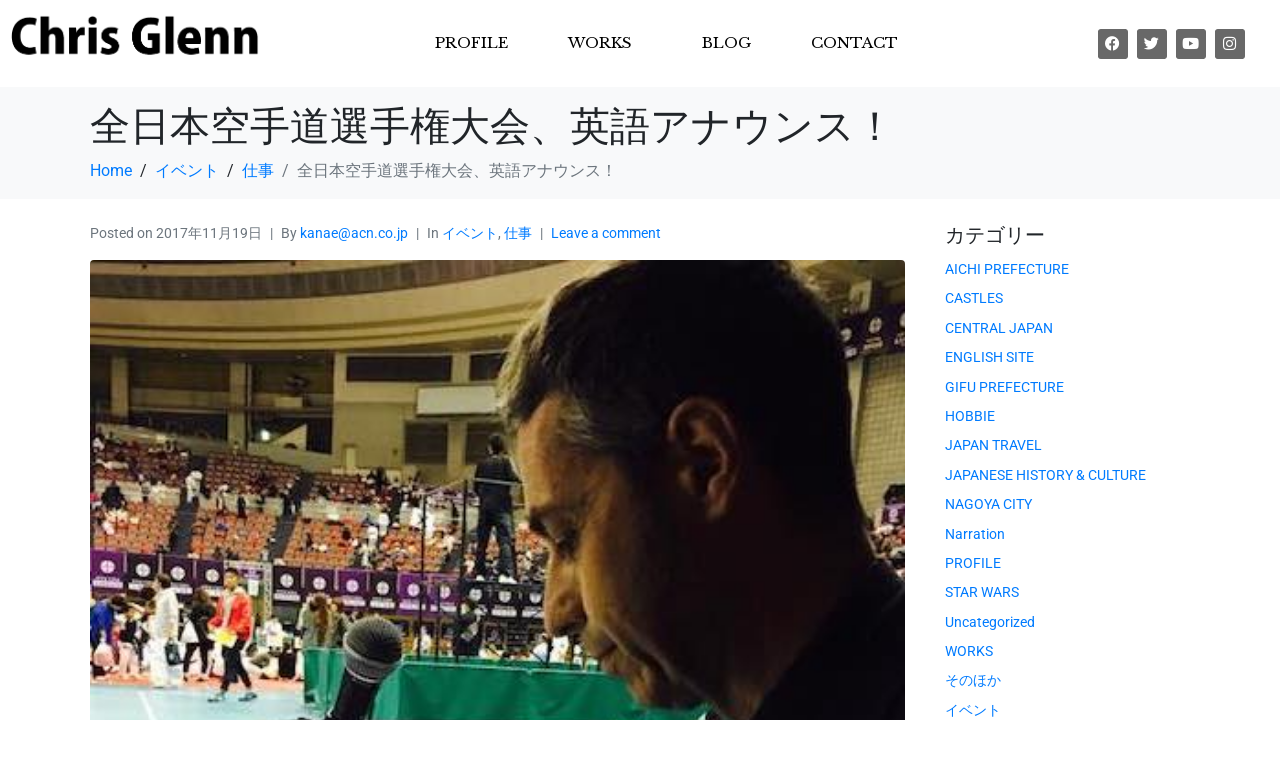

--- FILE ---
content_type: text/html; charset=UTF-8
request_url: https://chris-glenn.com/2017/11/19/%E5%85%A8%E6%97%A5%E6%9C%AC%E7%A9%BA%E6%89%8B%E9%81%93%E9%81%B8%E6%89%8B%E6%A8%A9%E5%A4%A7%E4%BC%9A%E3%80%81%E8%8B%B1%E8%AA%9E%E3%82%A2%E3%83%8A%E3%82%A6%E3%83%B3%E3%82%B9%EF%BC%81/
body_size: 29934
content:
<!DOCTYPE html><html lang="ja"><head >	<meta charset="UTF-8" />
	<meta name="viewport" content="width=device-width, initial-scale=1" />
	<meta name='robots' content='index, follow, max-image-preview:large, max-snippet:-1, max-video-preview:-1' />

	<!-- This site is optimized with the Yoast SEO plugin v26.8 - https://yoast.com/product/yoast-seo-wordpress/ -->
	<title>全日本空手道選手権大会、英語アナウンス！ - Chris Glenn</title>
	<link rel="canonical" href="https://chris-glenn.com/2017/11/19/全日本空手道選手権大会、英語アナウンス！/" />
	<meta property="og:locale" content="ja_JP" />
	<meta property="og:type" content="article" />
	<meta property="og:title" content="全日本空手道選手権大会、英語アナウンス！ - Chris Glenn" />
	<meta property="og:description" content="毎年恒例のスーパーファイティング全日本空手道選手権大会ファイナル、決勝。 英語で、選手コールします！ 日本語アナウンスは、名古屋の人にはおなじみ「天才クイズ」の博士の声を 長い間されていた、鎌田吉三郎さん。 声の仕事の大 [&hellip;]" />
	<meta property="og:url" content="https://chris-glenn.com/2017/11/19/全日本空手道選手権大会、英語アナウンス！/" />
	<meta property="og:site_name" content="Chris Glenn" />
	<meta property="article:published_time" content="2017-11-19T11:19:53+00:00" />
	<meta property="article:modified_time" content="2021-05-12T07:56:14+00:00" />
	<meta property="og:image" content="https://chris-glenn.com/wp-content/uploads/2017/11/不動会MC.jpg" />
	<meta property="og:image:width" content="445" />
	<meta property="og:image:height" content="296" />
	<meta property="og:image:type" content="image/jpeg" />
	<meta name="author" content="kanae@acn.co.jp" />
	<meta name="twitter:card" content="summary_large_image" />
	<meta name="twitter:label1" content="執筆者" />
	<meta name="twitter:data1" content="kanae@acn.co.jp" />
	<script type="application/ld+json" class="yoast-schema-graph">{"@context":"https://schema.org","@graph":[{"@type":"Article","@id":"https://chris-glenn.com/2017/11/19/%e5%85%a8%e6%97%a5%e6%9c%ac%e7%a9%ba%e6%89%8b%e9%81%93%e9%81%b8%e6%89%8b%e6%a8%a9%e5%a4%a7%e4%bc%9a%e3%80%81%e8%8b%b1%e8%aa%9e%e3%82%a2%e3%83%8a%e3%82%a6%e3%83%b3%e3%82%b9%ef%bc%81/#article","isPartOf":{"@id":"https://chris-glenn.com/2017/11/19/%e5%85%a8%e6%97%a5%e6%9c%ac%e7%a9%ba%e6%89%8b%e9%81%93%e9%81%b8%e6%89%8b%e6%a8%a9%e5%a4%a7%e4%bc%9a%e3%80%81%e8%8b%b1%e8%aa%9e%e3%82%a2%e3%83%8a%e3%82%a6%e3%83%b3%e3%82%b9%ef%bc%81/"},"author":{"name":"kanae@acn.co.jp","@id":"https://chris-glenn.com/#/schema/person/8a710307350a61e3494998e437606455"},"headline":"全日本空手道選手権大会、英語アナウンス！","datePublished":"2017-11-19T11:19:53+00:00","dateModified":"2021-05-12T07:56:14+00:00","mainEntityOfPage":{"@id":"https://chris-glenn.com/2017/11/19/%e5%85%a8%e6%97%a5%e6%9c%ac%e7%a9%ba%e6%89%8b%e9%81%93%e9%81%b8%e6%89%8b%e6%a8%a9%e5%a4%a7%e4%bc%9a%e3%80%81%e8%8b%b1%e8%aa%9e%e3%82%a2%e3%83%8a%e3%82%a6%e3%83%b3%e3%82%b9%ef%bc%81/"},"wordCount":0,"commentCount":0,"image":{"@id":"https://chris-glenn.com/2017/11/19/%e5%85%a8%e6%97%a5%e6%9c%ac%e7%a9%ba%e6%89%8b%e9%81%93%e9%81%b8%e6%89%8b%e6%a8%a9%e5%a4%a7%e4%bc%9a%e3%80%81%e8%8b%b1%e8%aa%9e%e3%82%a2%e3%83%8a%e3%82%a6%e3%83%b3%e3%82%b9%ef%bc%81/#primaryimage"},"thumbnailUrl":"https://chris-glenn.com/wp-content/uploads/2017/11/不動会MC.jpg","articleSection":["イベント","仕事"],"inLanguage":"ja","potentialAction":[{"@type":"CommentAction","name":"Comment","target":["https://chris-glenn.com/2017/11/19/%e5%85%a8%e6%97%a5%e6%9c%ac%e7%a9%ba%e6%89%8b%e9%81%93%e9%81%b8%e6%89%8b%e6%a8%a9%e5%a4%a7%e4%bc%9a%e3%80%81%e8%8b%b1%e8%aa%9e%e3%82%a2%e3%83%8a%e3%82%a6%e3%83%b3%e3%82%b9%ef%bc%81/#respond"]}]},{"@type":"WebPage","@id":"https://chris-glenn.com/2017/11/19/%e5%85%a8%e6%97%a5%e6%9c%ac%e7%a9%ba%e6%89%8b%e9%81%93%e9%81%b8%e6%89%8b%e6%a8%a9%e5%a4%a7%e4%bc%9a%e3%80%81%e8%8b%b1%e8%aa%9e%e3%82%a2%e3%83%8a%e3%82%a6%e3%83%b3%e3%82%b9%ef%bc%81/","url":"https://chris-glenn.com/2017/11/19/%e5%85%a8%e6%97%a5%e6%9c%ac%e7%a9%ba%e6%89%8b%e9%81%93%e9%81%b8%e6%89%8b%e6%a8%a9%e5%a4%a7%e4%bc%9a%e3%80%81%e8%8b%b1%e8%aa%9e%e3%82%a2%e3%83%8a%e3%82%a6%e3%83%b3%e3%82%b9%ef%bc%81/","name":"全日本空手道選手権大会、英語アナウンス！ - Chris Glenn","isPartOf":{"@id":"https://chris-glenn.com/#website"},"primaryImageOfPage":{"@id":"https://chris-glenn.com/2017/11/19/%e5%85%a8%e6%97%a5%e6%9c%ac%e7%a9%ba%e6%89%8b%e9%81%93%e9%81%b8%e6%89%8b%e6%a8%a9%e5%a4%a7%e4%bc%9a%e3%80%81%e8%8b%b1%e8%aa%9e%e3%82%a2%e3%83%8a%e3%82%a6%e3%83%b3%e3%82%b9%ef%bc%81/#primaryimage"},"image":{"@id":"https://chris-glenn.com/2017/11/19/%e5%85%a8%e6%97%a5%e6%9c%ac%e7%a9%ba%e6%89%8b%e9%81%93%e9%81%b8%e6%89%8b%e6%a8%a9%e5%a4%a7%e4%bc%9a%e3%80%81%e8%8b%b1%e8%aa%9e%e3%82%a2%e3%83%8a%e3%82%a6%e3%83%b3%e3%82%b9%ef%bc%81/#primaryimage"},"thumbnailUrl":"https://chris-glenn.com/wp-content/uploads/2017/11/不動会MC.jpg","datePublished":"2017-11-19T11:19:53+00:00","dateModified":"2021-05-12T07:56:14+00:00","author":{"@id":"https://chris-glenn.com/#/schema/person/8a710307350a61e3494998e437606455"},"breadcrumb":{"@id":"https://chris-glenn.com/2017/11/19/%e5%85%a8%e6%97%a5%e6%9c%ac%e7%a9%ba%e6%89%8b%e9%81%93%e9%81%b8%e6%89%8b%e6%a8%a9%e5%a4%a7%e4%bc%9a%e3%80%81%e8%8b%b1%e8%aa%9e%e3%82%a2%e3%83%8a%e3%82%a6%e3%83%b3%e3%82%b9%ef%bc%81/#breadcrumb"},"inLanguage":"ja","potentialAction":[{"@type":"ReadAction","target":["https://chris-glenn.com/2017/11/19/%e5%85%a8%e6%97%a5%e6%9c%ac%e7%a9%ba%e6%89%8b%e9%81%93%e9%81%b8%e6%89%8b%e6%a8%a9%e5%a4%a7%e4%bc%9a%e3%80%81%e8%8b%b1%e8%aa%9e%e3%82%a2%e3%83%8a%e3%82%a6%e3%83%b3%e3%82%b9%ef%bc%81/"]}]},{"@type":"ImageObject","inLanguage":"ja","@id":"https://chris-glenn.com/2017/11/19/%e5%85%a8%e6%97%a5%e6%9c%ac%e7%a9%ba%e6%89%8b%e9%81%93%e9%81%b8%e6%89%8b%e6%a8%a9%e5%a4%a7%e4%bc%9a%e3%80%81%e8%8b%b1%e8%aa%9e%e3%82%a2%e3%83%8a%e3%82%a6%e3%83%b3%e3%82%b9%ef%bc%81/#primaryimage","url":"https://chris-glenn.com/wp-content/uploads/2017/11/不動会MC.jpg","contentUrl":"https://chris-glenn.com/wp-content/uploads/2017/11/不動会MC.jpg","width":445,"height":296},{"@type":"BreadcrumbList","@id":"https://chris-glenn.com/2017/11/19/%e5%85%a8%e6%97%a5%e6%9c%ac%e7%a9%ba%e6%89%8b%e9%81%93%e9%81%b8%e6%89%8b%e6%a8%a9%e5%a4%a7%e4%bc%9a%e3%80%81%e8%8b%b1%e8%aa%9e%e3%82%a2%e3%83%8a%e3%82%a6%e3%83%b3%e3%82%b9%ef%bc%81/#breadcrumb","itemListElement":[{"@type":"ListItem","position":1,"name":"ホーム","item":"https://chris-glenn.com/"},{"@type":"ListItem","position":2,"name":"全日本空手道選手権大会、英語アナウンス！"}]},{"@type":"WebSite","@id":"https://chris-glenn.com/#website","url":"https://chris-glenn.com/","name":"Chris Glenn","description":"クリス グレン公式サイト Chris Glenn Official Site","potentialAction":[{"@type":"SearchAction","target":{"@type":"EntryPoint","urlTemplate":"https://chris-glenn.com/?s={search_term_string}"},"query-input":{"@type":"PropertyValueSpecification","valueRequired":true,"valueName":"search_term_string"}}],"inLanguage":"ja"},{"@type":"Person","@id":"https://chris-glenn.com/#/schema/person/8a710307350a61e3494998e437606455","name":"kanae@acn.co.jp","image":{"@type":"ImageObject","inLanguage":"ja","@id":"https://chris-glenn.com/#/schema/person/image/","url":"https://secure.gravatar.com/avatar/88a662c6e4dd391cf210b54f691f144bb0291b8816dd784934693cd6a81a841a?s=96&d=mm&r=g","contentUrl":"https://secure.gravatar.com/avatar/88a662c6e4dd391cf210b54f691f144bb0291b8816dd784934693cd6a81a841a?s=96&d=mm&r=g","caption":"kanae@acn.co.jp"},"url":"https://chris-glenn.com/author/kanaeacn-co-jp/"}]}</script>
	<!-- / Yoast SEO plugin. -->


<link rel='dns-prefetch' href='//webfonts.xserver.jp' />
<link rel="alternate" type="application/rss+xml" title="Chris Glenn &raquo; フィード" href="https://chris-glenn.com/feed/" />
<link rel="alternate" type="application/rss+xml" title="Chris Glenn &raquo; コメントフィード" href="https://chris-glenn.com/comments/feed/" />
<link rel="alternate" type="application/rss+xml" title="Chris Glenn &raquo; 全日本空手道選手権大会、英語アナウンス！ のコメントのフィード" href="https://chris-glenn.com/2017/11/19/%e5%85%a8%e6%97%a5%e6%9c%ac%e7%a9%ba%e6%89%8b%e9%81%93%e9%81%b8%e6%89%8b%e6%a8%a9%e5%a4%a7%e4%bc%9a%e3%80%81%e8%8b%b1%e8%aa%9e%e3%82%a2%e3%83%8a%e3%82%a6%e3%83%b3%e3%82%b9%ef%bc%81/feed/" />
<link rel="alternate" title="oEmbed (JSON)" type="application/json+oembed" href="https://chris-glenn.com/wp-json/oembed/1.0/embed?url=https%3A%2F%2Fchris-glenn.com%2F2017%2F11%2F19%2F%25e5%2585%25a8%25e6%2597%25a5%25e6%259c%25ac%25e7%25a9%25ba%25e6%2589%258b%25e9%2581%2593%25e9%2581%25b8%25e6%2589%258b%25e6%25a8%25a9%25e5%25a4%25a7%25e4%25bc%259a%25e3%2580%2581%25e8%258b%25b1%25e8%25aa%259e%25e3%2582%25a2%25e3%2583%258a%25e3%2582%25a6%25e3%2583%25b3%25e3%2582%25b9%25ef%25bc%2581%2F" />
<link rel="alternate" title="oEmbed (XML)" type="text/xml+oembed" href="https://chris-glenn.com/wp-json/oembed/1.0/embed?url=https%3A%2F%2Fchris-glenn.com%2F2017%2F11%2F19%2F%25e5%2585%25a8%25e6%2597%25a5%25e6%259c%25ac%25e7%25a9%25ba%25e6%2589%258b%25e9%2581%2593%25e9%2581%25b8%25e6%2589%258b%25e6%25a8%25a9%25e5%25a4%25a7%25e4%25bc%259a%25e3%2580%2581%25e8%258b%25b1%25e8%25aa%259e%25e3%2582%25a2%25e3%2583%258a%25e3%2582%25a6%25e3%2583%25b3%25e3%2582%25b9%25ef%25bc%2581%2F&#038;format=xml" />
<style id='wp-img-auto-sizes-contain-inline-css' type='text/css'>
img:is([sizes=auto i],[sizes^="auto," i]){contain-intrinsic-size:3000px 1500px}
/*# sourceURL=wp-img-auto-sizes-contain-inline-css */
</style>
<link rel='stylesheet' id='layerslider-css' href='https://chris-glenn.com/wp-content/plugins/LayerSlider/assets/static/layerslider/css/layerslider.css?ver=7.15.1' type='text/css' media='all' />
<link rel='stylesheet' id='jupiterx_icons-css' href='https://chris-glenn.com/wp-content/themes/jupiterx/lib/assets/dist/css/icons-admin.css?ver=4.11.0' type='text/css' media='all' />
<link rel='stylesheet' id='dashicons-css' href='https://chris-glenn.com/wp-includes/css/dashicons.min.css?ver=6.9' type='text/css' media='all' />
<link rel='stylesheet' id='menu-icons-extra-css' href='https://chris-glenn.com/wp-content/plugins/menu-icons/css/extra.min.css?ver=0.13.20' type='text/css' media='all' />
<link rel='stylesheet' id='font-awesome-5-all-css' href='https://chris-glenn.com/wp-content/plugins/elementor/assets/lib/font-awesome/css/all.min.css?ver=3.34.4' type='text/css' media='all' />
<link rel='stylesheet' id='font-awesome-4-shim-css' href='https://chris-glenn.com/wp-content/plugins/elementor/assets/lib/font-awesome/css/v4-shims.min.css?ver=3.34.4' type='text/css' media='all' />
<style id='wp-emoji-styles-inline-css' type='text/css'>

	img.wp-smiley, img.emoji {
		display: inline !important;
		border: none !important;
		box-shadow: none !important;
		height: 1em !important;
		width: 1em !important;
		margin: 0 0.07em !important;
		vertical-align: -0.1em !important;
		background: none !important;
		padding: 0 !important;
	}
/*# sourceURL=wp-emoji-styles-inline-css */
</style>
<link rel='stylesheet' id='wp-block-library-css' href='https://chris-glenn.com/wp-includes/css/dist/block-library/style.min.css?ver=6.9' type='text/css' media='all' />
<style id='wp-block-library-theme-inline-css' type='text/css'>
.wp-block-audio :where(figcaption){color:#555;font-size:13px;text-align:center}.is-dark-theme .wp-block-audio :where(figcaption){color:#ffffffa6}.wp-block-audio{margin:0 0 1em}.wp-block-code{border:1px solid #ccc;border-radius:4px;font-family:Menlo,Consolas,monaco,monospace;padding:.8em 1em}.wp-block-embed :where(figcaption){color:#555;font-size:13px;text-align:center}.is-dark-theme .wp-block-embed :where(figcaption){color:#ffffffa6}.wp-block-embed{margin:0 0 1em}.blocks-gallery-caption{color:#555;font-size:13px;text-align:center}.is-dark-theme .blocks-gallery-caption{color:#ffffffa6}:root :where(.wp-block-image figcaption){color:#555;font-size:13px;text-align:center}.is-dark-theme :root :where(.wp-block-image figcaption){color:#ffffffa6}.wp-block-image{margin:0 0 1em}.wp-block-pullquote{border-bottom:4px solid;border-top:4px solid;color:currentColor;margin-bottom:1.75em}.wp-block-pullquote :where(cite),.wp-block-pullquote :where(footer),.wp-block-pullquote__citation{color:currentColor;font-size:.8125em;font-style:normal;text-transform:uppercase}.wp-block-quote{border-left:.25em solid;margin:0 0 1.75em;padding-left:1em}.wp-block-quote cite,.wp-block-quote footer{color:currentColor;font-size:.8125em;font-style:normal;position:relative}.wp-block-quote:where(.has-text-align-right){border-left:none;border-right:.25em solid;padding-left:0;padding-right:1em}.wp-block-quote:where(.has-text-align-center){border:none;padding-left:0}.wp-block-quote.is-large,.wp-block-quote.is-style-large,.wp-block-quote:where(.is-style-plain){border:none}.wp-block-search .wp-block-search__label{font-weight:700}.wp-block-search__button{border:1px solid #ccc;padding:.375em .625em}:where(.wp-block-group.has-background){padding:1.25em 2.375em}.wp-block-separator.has-css-opacity{opacity:.4}.wp-block-separator{border:none;border-bottom:2px solid;margin-left:auto;margin-right:auto}.wp-block-separator.has-alpha-channel-opacity{opacity:1}.wp-block-separator:not(.is-style-wide):not(.is-style-dots){width:100px}.wp-block-separator.has-background:not(.is-style-dots){border-bottom:none;height:1px}.wp-block-separator.has-background:not(.is-style-wide):not(.is-style-dots){height:2px}.wp-block-table{margin:0 0 1em}.wp-block-table td,.wp-block-table th{word-break:normal}.wp-block-table :where(figcaption){color:#555;font-size:13px;text-align:center}.is-dark-theme .wp-block-table :where(figcaption){color:#ffffffa6}.wp-block-video :where(figcaption){color:#555;font-size:13px;text-align:center}.is-dark-theme .wp-block-video :where(figcaption){color:#ffffffa6}.wp-block-video{margin:0 0 1em}:root :where(.wp-block-template-part.has-background){margin-bottom:0;margin-top:0;padding:1.25em 2.375em}
/*# sourceURL=/wp-includes/css/dist/block-library/theme.min.css */
</style>
<style id='classic-theme-styles-inline-css' type='text/css'>
/*! This file is auto-generated */
.wp-block-button__link{color:#fff;background-color:#32373c;border-radius:9999px;box-shadow:none;text-decoration:none;padding:calc(.667em + 2px) calc(1.333em + 2px);font-size:1.125em}.wp-block-file__button{background:#32373c;color:#fff;text-decoration:none}
/*# sourceURL=/wp-includes/css/classic-themes.min.css */
</style>
<link rel='stylesheet' id='jet-engine-frontend-css' href='https://chris-glenn.com/wp-content/plugins/jet-engine/assets/css/frontend.css?ver=3.7.7' type='text/css' media='all' />
<style id='global-styles-inline-css' type='text/css'>
:root{--wp--preset--aspect-ratio--square: 1;--wp--preset--aspect-ratio--4-3: 4/3;--wp--preset--aspect-ratio--3-4: 3/4;--wp--preset--aspect-ratio--3-2: 3/2;--wp--preset--aspect-ratio--2-3: 2/3;--wp--preset--aspect-ratio--16-9: 16/9;--wp--preset--aspect-ratio--9-16: 9/16;--wp--preset--color--black: #000000;--wp--preset--color--cyan-bluish-gray: #abb8c3;--wp--preset--color--white: #ffffff;--wp--preset--color--pale-pink: #f78da7;--wp--preset--color--vivid-red: #cf2e2e;--wp--preset--color--luminous-vivid-orange: #ff6900;--wp--preset--color--luminous-vivid-amber: #fcb900;--wp--preset--color--light-green-cyan: #7bdcb5;--wp--preset--color--vivid-green-cyan: #00d084;--wp--preset--color--pale-cyan-blue: #8ed1fc;--wp--preset--color--vivid-cyan-blue: #0693e3;--wp--preset--color--vivid-purple: #9b51e0;--wp--preset--gradient--vivid-cyan-blue-to-vivid-purple: linear-gradient(135deg,rgb(6,147,227) 0%,rgb(155,81,224) 100%);--wp--preset--gradient--light-green-cyan-to-vivid-green-cyan: linear-gradient(135deg,rgb(122,220,180) 0%,rgb(0,208,130) 100%);--wp--preset--gradient--luminous-vivid-amber-to-luminous-vivid-orange: linear-gradient(135deg,rgb(252,185,0) 0%,rgb(255,105,0) 100%);--wp--preset--gradient--luminous-vivid-orange-to-vivid-red: linear-gradient(135deg,rgb(255,105,0) 0%,rgb(207,46,46) 100%);--wp--preset--gradient--very-light-gray-to-cyan-bluish-gray: linear-gradient(135deg,rgb(238,238,238) 0%,rgb(169,184,195) 100%);--wp--preset--gradient--cool-to-warm-spectrum: linear-gradient(135deg,rgb(74,234,220) 0%,rgb(151,120,209) 20%,rgb(207,42,186) 40%,rgb(238,44,130) 60%,rgb(251,105,98) 80%,rgb(254,248,76) 100%);--wp--preset--gradient--blush-light-purple: linear-gradient(135deg,rgb(255,206,236) 0%,rgb(152,150,240) 100%);--wp--preset--gradient--blush-bordeaux: linear-gradient(135deg,rgb(254,205,165) 0%,rgb(254,45,45) 50%,rgb(107,0,62) 100%);--wp--preset--gradient--luminous-dusk: linear-gradient(135deg,rgb(255,203,112) 0%,rgb(199,81,192) 50%,rgb(65,88,208) 100%);--wp--preset--gradient--pale-ocean: linear-gradient(135deg,rgb(255,245,203) 0%,rgb(182,227,212) 50%,rgb(51,167,181) 100%);--wp--preset--gradient--electric-grass: linear-gradient(135deg,rgb(202,248,128) 0%,rgb(113,206,126) 100%);--wp--preset--gradient--midnight: linear-gradient(135deg,rgb(2,3,129) 0%,rgb(40,116,252) 100%);--wp--preset--font-size--small: 13px;--wp--preset--font-size--medium: 20px;--wp--preset--font-size--large: 36px;--wp--preset--font-size--x-large: 42px;--wp--preset--spacing--20: 0.44rem;--wp--preset--spacing--30: 0.67rem;--wp--preset--spacing--40: 1rem;--wp--preset--spacing--50: 1.5rem;--wp--preset--spacing--60: 2.25rem;--wp--preset--spacing--70: 3.38rem;--wp--preset--spacing--80: 5.06rem;--wp--preset--shadow--natural: 6px 6px 9px rgba(0, 0, 0, 0.2);--wp--preset--shadow--deep: 12px 12px 50px rgba(0, 0, 0, 0.4);--wp--preset--shadow--sharp: 6px 6px 0px rgba(0, 0, 0, 0.2);--wp--preset--shadow--outlined: 6px 6px 0px -3px rgb(255, 255, 255), 6px 6px rgb(0, 0, 0);--wp--preset--shadow--crisp: 6px 6px 0px rgb(0, 0, 0);}:where(.is-layout-flex){gap: 0.5em;}:where(.is-layout-grid){gap: 0.5em;}body .is-layout-flex{display: flex;}.is-layout-flex{flex-wrap: wrap;align-items: center;}.is-layout-flex > :is(*, div){margin: 0;}body .is-layout-grid{display: grid;}.is-layout-grid > :is(*, div){margin: 0;}:where(.wp-block-columns.is-layout-flex){gap: 2em;}:where(.wp-block-columns.is-layout-grid){gap: 2em;}:where(.wp-block-post-template.is-layout-flex){gap: 1.25em;}:where(.wp-block-post-template.is-layout-grid){gap: 1.25em;}.has-black-color{color: var(--wp--preset--color--black) !important;}.has-cyan-bluish-gray-color{color: var(--wp--preset--color--cyan-bluish-gray) !important;}.has-white-color{color: var(--wp--preset--color--white) !important;}.has-pale-pink-color{color: var(--wp--preset--color--pale-pink) !important;}.has-vivid-red-color{color: var(--wp--preset--color--vivid-red) !important;}.has-luminous-vivid-orange-color{color: var(--wp--preset--color--luminous-vivid-orange) !important;}.has-luminous-vivid-amber-color{color: var(--wp--preset--color--luminous-vivid-amber) !important;}.has-light-green-cyan-color{color: var(--wp--preset--color--light-green-cyan) !important;}.has-vivid-green-cyan-color{color: var(--wp--preset--color--vivid-green-cyan) !important;}.has-pale-cyan-blue-color{color: var(--wp--preset--color--pale-cyan-blue) !important;}.has-vivid-cyan-blue-color{color: var(--wp--preset--color--vivid-cyan-blue) !important;}.has-vivid-purple-color{color: var(--wp--preset--color--vivid-purple) !important;}.has-black-background-color{background-color: var(--wp--preset--color--black) !important;}.has-cyan-bluish-gray-background-color{background-color: var(--wp--preset--color--cyan-bluish-gray) !important;}.has-white-background-color{background-color: var(--wp--preset--color--white) !important;}.has-pale-pink-background-color{background-color: var(--wp--preset--color--pale-pink) !important;}.has-vivid-red-background-color{background-color: var(--wp--preset--color--vivid-red) !important;}.has-luminous-vivid-orange-background-color{background-color: var(--wp--preset--color--luminous-vivid-orange) !important;}.has-luminous-vivid-amber-background-color{background-color: var(--wp--preset--color--luminous-vivid-amber) !important;}.has-light-green-cyan-background-color{background-color: var(--wp--preset--color--light-green-cyan) !important;}.has-vivid-green-cyan-background-color{background-color: var(--wp--preset--color--vivid-green-cyan) !important;}.has-pale-cyan-blue-background-color{background-color: var(--wp--preset--color--pale-cyan-blue) !important;}.has-vivid-cyan-blue-background-color{background-color: var(--wp--preset--color--vivid-cyan-blue) !important;}.has-vivid-purple-background-color{background-color: var(--wp--preset--color--vivid-purple) !important;}.has-black-border-color{border-color: var(--wp--preset--color--black) !important;}.has-cyan-bluish-gray-border-color{border-color: var(--wp--preset--color--cyan-bluish-gray) !important;}.has-white-border-color{border-color: var(--wp--preset--color--white) !important;}.has-pale-pink-border-color{border-color: var(--wp--preset--color--pale-pink) !important;}.has-vivid-red-border-color{border-color: var(--wp--preset--color--vivid-red) !important;}.has-luminous-vivid-orange-border-color{border-color: var(--wp--preset--color--luminous-vivid-orange) !important;}.has-luminous-vivid-amber-border-color{border-color: var(--wp--preset--color--luminous-vivid-amber) !important;}.has-light-green-cyan-border-color{border-color: var(--wp--preset--color--light-green-cyan) !important;}.has-vivid-green-cyan-border-color{border-color: var(--wp--preset--color--vivid-green-cyan) !important;}.has-pale-cyan-blue-border-color{border-color: var(--wp--preset--color--pale-cyan-blue) !important;}.has-vivid-cyan-blue-border-color{border-color: var(--wp--preset--color--vivid-cyan-blue) !important;}.has-vivid-purple-border-color{border-color: var(--wp--preset--color--vivid-purple) !important;}.has-vivid-cyan-blue-to-vivid-purple-gradient-background{background: var(--wp--preset--gradient--vivid-cyan-blue-to-vivid-purple) !important;}.has-light-green-cyan-to-vivid-green-cyan-gradient-background{background: var(--wp--preset--gradient--light-green-cyan-to-vivid-green-cyan) !important;}.has-luminous-vivid-amber-to-luminous-vivid-orange-gradient-background{background: var(--wp--preset--gradient--luminous-vivid-amber-to-luminous-vivid-orange) !important;}.has-luminous-vivid-orange-to-vivid-red-gradient-background{background: var(--wp--preset--gradient--luminous-vivid-orange-to-vivid-red) !important;}.has-very-light-gray-to-cyan-bluish-gray-gradient-background{background: var(--wp--preset--gradient--very-light-gray-to-cyan-bluish-gray) !important;}.has-cool-to-warm-spectrum-gradient-background{background: var(--wp--preset--gradient--cool-to-warm-spectrum) !important;}.has-blush-light-purple-gradient-background{background: var(--wp--preset--gradient--blush-light-purple) !important;}.has-blush-bordeaux-gradient-background{background: var(--wp--preset--gradient--blush-bordeaux) !important;}.has-luminous-dusk-gradient-background{background: var(--wp--preset--gradient--luminous-dusk) !important;}.has-pale-ocean-gradient-background{background: var(--wp--preset--gradient--pale-ocean) !important;}.has-electric-grass-gradient-background{background: var(--wp--preset--gradient--electric-grass) !important;}.has-midnight-gradient-background{background: var(--wp--preset--gradient--midnight) !important;}.has-small-font-size{font-size: var(--wp--preset--font-size--small) !important;}.has-medium-font-size{font-size: var(--wp--preset--font-size--medium) !important;}.has-large-font-size{font-size: var(--wp--preset--font-size--large) !important;}.has-x-large-font-size{font-size: var(--wp--preset--font-size--x-large) !important;}
:where(.wp-block-post-template.is-layout-flex){gap: 1.25em;}:where(.wp-block-post-template.is-layout-grid){gap: 1.25em;}
:where(.wp-block-term-template.is-layout-flex){gap: 1.25em;}:where(.wp-block-term-template.is-layout-grid){gap: 1.25em;}
:where(.wp-block-columns.is-layout-flex){gap: 2em;}:where(.wp-block-columns.is-layout-grid){gap: 2em;}
:root :where(.wp-block-pullquote){font-size: 1.5em;line-height: 1.6;}
/*# sourceURL=global-styles-inline-css */
</style>
<link rel='stylesheet' id='contact-form-7-css' href='https://chris-glenn.com/wp-content/plugins/contact-form-7/includes/css/styles.css?ver=6.1.4' type='text/css' media='all' />
<link rel='stylesheet' id='jupiterx-popups-animation-css' href='https://chris-glenn.com/wp-content/plugins/jupiterx-core/includes/extensions/raven/assets/lib/animate/animate.min.css?ver=4.11.0' type='text/css' media='all' />
<link rel='stylesheet' id='jupiterx-css' href='https://chris-glenn.com/wp-content/uploads/jupiterx/compiler/jupiterx/53c31eb.css?ver=4.11.0' type='text/css' media='all' />
<link rel='stylesheet' id='jet-popup-frontend-css' href='https://chris-glenn.com/wp-content/plugins/jet-popup/assets/css/jet-popup-frontend.css?ver=2.0.19' type='text/css' media='all' />
<link rel='stylesheet' id='jupiterx-elements-dynamic-styles-css' href='https://chris-glenn.com/wp-content/uploads/jupiterx/compiler/jupiterx-elements-dynamic-styles/58bba20.css?ver=4.11.0' type='text/css' media='all' />
<link rel='stylesheet' id='elementor-icons-css' href='https://chris-glenn.com/wp-content/plugins/elementor/assets/lib/eicons/css/elementor-icons.min.css?ver=5.46.0' type='text/css' media='all' />
<link rel='stylesheet' id='elementor-frontend-css' href='https://chris-glenn.com/wp-content/plugins/elementor/assets/css/frontend.min.css?ver=3.34.4' type='text/css' media='all' />
<link rel='stylesheet' id='jupiterx-core-raven-frontend-css' href='https://chris-glenn.com/wp-content/plugins/jupiterx-core/includes/extensions/raven/assets/css/frontend.min.css?ver=6.9' type='text/css' media='all' />
<link rel='stylesheet' id='elementor-post-773-css' href='https://chris-glenn.com/wp-content/uploads/elementor/css/post-773.css?ver=1769885857' type='text/css' media='all' />
<link rel='stylesheet' id='jet-blog-css' href='https://chris-glenn.com/wp-content/plugins/jet-blog/assets/css/jet-blog.css?ver=2.4.7' type='text/css' media='all' />
<link rel='stylesheet' id='jet-tabs-frontend-css' href='https://chris-glenn.com/wp-content/plugins/jet-tabs/assets/css/jet-tabs-frontend.css?ver=2.2.11' type='text/css' media='all' />
<link rel='stylesheet' id='jet-tricks-frontend-css' href='https://chris-glenn.com/wp-content/plugins/jet-tricks/assets/css/jet-tricks-frontend.css?ver=1.5.8' type='text/css' media='all' />
<link rel='stylesheet' id='flatpickr-css' href='https://chris-glenn.com/wp-content/plugins/elementor/assets/lib/flatpickr/flatpickr.min.css?ver=4.6.13' type='text/css' media='all' />
<link rel='stylesheet' id='elementor-post-11-css' href='https://chris-glenn.com/wp-content/uploads/elementor/css/post-11.css?ver=1769885857' type='text/css' media='all' />
<link rel='stylesheet' id='elementor-post-135-css' href='https://chris-glenn.com/wp-content/uploads/elementor/css/post-135.css?ver=1769885857' type='text/css' media='all' />
<link rel='stylesheet' id='elementor-gf-local-roboto-css' href='https://chris-glenn.com/wp-content/uploads/elementor/google-fonts/css/roboto.css?ver=1742237951' type='text/css' media='all' />
<link rel='stylesheet' id='elementor-gf-local-robotoslab-css' href='https://chris-glenn.com/wp-content/uploads/elementor/google-fonts/css/robotoslab.css?ver=1742237955' type='text/css' media='all' />
<link rel='stylesheet' id='elementor-gf-local-librebaskerville-css' href='https://chris-glenn.com/wp-content/uploads/elementor/google-fonts/css/librebaskerville.css?ver=1742237955' type='text/css' media='all' />
<link rel='stylesheet' id='elementor-icons-shared-0-css' href='https://chris-glenn.com/wp-content/plugins/elementor/assets/lib/font-awesome/css/fontawesome.min.css?ver=5.15.3' type='text/css' media='all' />
<link rel='stylesheet' id='elementor-icons-fa-brands-css' href='https://chris-glenn.com/wp-content/plugins/elementor/assets/lib/font-awesome/css/brands.min.css?ver=5.15.3' type='text/css' media='all' />
<link rel='stylesheet' id='elementor-icons-fa-solid-css' href='https://chris-glenn.com/wp-content/plugins/elementor/assets/lib/font-awesome/css/solid.min.css?ver=5.15.3' type='text/css' media='all' />
<script type="text/javascript" src="https://chris-glenn.com/wp-includes/js/jquery/jquery.min.js?ver=3.7.1" id="jquery-core-js"></script>
<script type="text/javascript" src="https://chris-glenn.com/wp-includes/js/jquery/jquery-migrate.min.js?ver=3.4.1" id="jquery-migrate-js"></script>
<script type="text/javascript" src="//webfonts.xserver.jp/js/xserverv3.js?fadein=0&amp;ver=2.0.9" id="typesquare_std-js"></script>
<script type="text/javascript" id="layerslider-utils-js-extra">
/* <![CDATA[ */
var LS_Meta = {"v":"7.15.1","fixGSAP":"1"};
//# sourceURL=layerslider-utils-js-extra
/* ]]> */
</script>
<script type="text/javascript" src="https://chris-glenn.com/wp-content/plugins/LayerSlider/assets/static/layerslider/js/layerslider.utils.js?ver=7.15.1" id="layerslider-utils-js"></script>
<script type="text/javascript" src="https://chris-glenn.com/wp-content/plugins/LayerSlider/assets/static/layerslider/js/layerslider.kreaturamedia.jquery.js?ver=7.15.1" id="layerslider-js"></script>
<script type="text/javascript" src="https://chris-glenn.com/wp-content/plugins/LayerSlider/assets/static/layerslider/js/layerslider.transitions.js?ver=7.15.1" id="layerslider-transitions-js"></script>
<script type="text/javascript" src="https://chris-glenn.com/wp-content/plugins/elementor/assets/lib/font-awesome/js/v4-shims.min.js?ver=3.34.4" id="font-awesome-4-shim-js"></script>
<script type="text/javascript" src="https://chris-glenn.com/wp-content/themes/jupiterx/lib/assets/dist/js/utils.min.js?ver=4.11.0" id="jupiterx-utils-js"></script>
<meta name="generator" content="Powered by LayerSlider 7.15.1 - Build Heros, Sliders, and Popups. Create Animations and Beautiful, Rich Web Content as Easy as Never Before on WordPress." />
<!-- LayerSlider updates and docs at: https://layerslider.com -->
<link rel="https://api.w.org/" href="https://chris-glenn.com/wp-json/" /><link rel="alternate" title="JSON" type="application/json" href="https://chris-glenn.com/wp-json/wp/v2/posts/9556" /><link rel="EditURI" type="application/rsd+xml" title="RSD" href="https://chris-glenn.com/xmlrpc.php?rsd" />
<meta name="generator" content="WordPress 6.9" />
<link rel='shortlink' href='https://chris-glenn.com/?p=9556' />
<meta name="generator" content="Elementor 3.34.4; features: additional_custom_breakpoints; settings: css_print_method-external, google_font-enabled, font_display-auto">
			<style>
				.e-con.e-parent:nth-of-type(n+4):not(.e-lazyloaded):not(.e-no-lazyload),
				.e-con.e-parent:nth-of-type(n+4):not(.e-lazyloaded):not(.e-no-lazyload) * {
					background-image: none !important;
				}
				@media screen and (max-height: 1024px) {
					.e-con.e-parent:nth-of-type(n+3):not(.e-lazyloaded):not(.e-no-lazyload),
					.e-con.e-parent:nth-of-type(n+3):not(.e-lazyloaded):not(.e-no-lazyload) * {
						background-image: none !important;
					}
				}
				@media screen and (max-height: 640px) {
					.e-con.e-parent:nth-of-type(n+2):not(.e-lazyloaded):not(.e-no-lazyload),
					.e-con.e-parent:nth-of-type(n+2):not(.e-lazyloaded):not(.e-no-lazyload) * {
						background-image: none !important;
					}
				}
			</style>
					<link rel="pingback" href="https://chris-glenn.com/xmlrpc.php">
		<link rel="icon" href="https://chris-glenn.com/wp-content/uploads/2021/04/cropped-favicon-32x32.png" sizes="32x32" />
<link rel="icon" href="https://chris-glenn.com/wp-content/uploads/2021/04/cropped-favicon-192x192.png" sizes="192x192" />
<link rel="apple-touch-icon" href="https://chris-glenn.com/wp-content/uploads/2021/04/cropped-favicon-180x180.png" />
<meta name="msapplication-TileImage" content="https://chris-glenn.com/wp-content/uploads/2021/04/cropped-favicon-270x270.png" />
</head><body class="wp-singular post-template-default single single-post postid-9556 single-format-standard wp-theme-jupiterx no-js elementor-default elementor-kit-773 jupiterx-post-template-1" itemscope="itemscope" itemtype="http://schema.org/WebPage"><a class="jupiterx-a11y jupiterx-a11y-skip-navigation-link" href="#jupiterx-main">Skip to content</a><div class="jupiterx-site"><header class="jupiterx-header jupiterx-header-custom" data-jupiterx-settings="{&quot;breakpoint&quot;:&quot;767.98&quot;,&quot;template&quot;:&quot;11&quot;,&quot;behavior&quot;:&quot;&quot;}" role="banner" itemscope="itemscope" itemtype="http://schema.org/WPHeader">		<div data-elementor-type="header" data-elementor-id="11" class="elementor elementor-11">
						<section class="elementor-section elementor-top-section elementor-element elementor-element-47c3403 elementor-section-height-min-height elementor-section-boxed elementor-section-height-default elementor-section-items-middle" data-id="47c3403" data-element_type="section" data-settings="{&quot;jet_parallax_layout_list&quot;:[{&quot;jet_parallax_layout_image&quot;:{&quot;url&quot;:&quot;&quot;,&quot;id&quot;:&quot;&quot;,&quot;size&quot;:&quot;&quot;},&quot;_id&quot;:&quot;d3a0ee7&quot;,&quot;jet_parallax_layout_speed&quot;:{&quot;unit&quot;:&quot;%&quot;,&quot;size&quot;:&quot;50&quot;,&quot;sizes&quot;:[]},&quot;jet_parallax_layout_bg_x&quot;:&quot;50&quot;,&quot;jet_parallax_layout_bg_y&quot;:&quot;50&quot;,&quot;jet_parallax_layout_image_tablet&quot;:{&quot;url&quot;:&quot;&quot;,&quot;id&quot;:&quot;&quot;,&quot;size&quot;:&quot;&quot;},&quot;jet_parallax_layout_image_mobile&quot;:{&quot;url&quot;:&quot;&quot;,&quot;id&quot;:&quot;&quot;,&quot;size&quot;:&quot;&quot;},&quot;jet_parallax_layout_type&quot;:&quot;scroll&quot;,&quot;jet_parallax_layout_direction&quot;:&quot;1&quot;,&quot;jet_parallax_layout_fx_direction&quot;:null,&quot;jet_parallax_layout_z_index&quot;:&quot;&quot;,&quot;jet_parallax_layout_bg_x_tablet&quot;:&quot;&quot;,&quot;jet_parallax_layout_bg_x_mobile&quot;:&quot;&quot;,&quot;jet_parallax_layout_bg_y_tablet&quot;:&quot;&quot;,&quot;jet_parallax_layout_bg_y_mobile&quot;:&quot;&quot;,&quot;jet_parallax_layout_bg_size&quot;:&quot;auto&quot;,&quot;jet_parallax_layout_bg_size_tablet&quot;:&quot;&quot;,&quot;jet_parallax_layout_bg_size_mobile&quot;:&quot;&quot;,&quot;jet_parallax_layout_animation_prop&quot;:&quot;transform&quot;,&quot;jet_parallax_layout_on&quot;:[&quot;desktop&quot;,&quot;tablet&quot;]}],&quot;background_background&quot;:&quot;classic&quot;}">
						<div class="elementor-container elementor-column-gap-default">
					<div class="elementor-column elementor-col-33 elementor-top-column elementor-element elementor-element-a85e085" data-id="a85e085" data-element_type="column">
			<div class="elementor-widget-wrap elementor-element-populated">
						<div class="elementor-element elementor-element-d94dc08 elementor-widget elementor-widget-raven-site-logo" data-id="d94dc08" data-element_type="widget" data-widget_type="raven-site-logo.default">
				<div class="elementor-widget-container">
							<div class="raven-widget-wrapper">
			<div class="raven-site-logo">
									<a class="raven-site-logo-link" href="https://chris-glenn.com/">
								<picture><img alt="Chris Glenn" data-no-lazy="1" src=' https://chris-glenn.com/wp-content/uploads/2021/04/アセット-4.png '></picture>									</a>
							</div>
		</div>
						</div>
				</div>
					</div>
		</div>
				<div class="elementor-column elementor-col-33 elementor-top-column elementor-element elementor-element-9ad15cd" data-id="9ad15cd" data-element_type="column">
			<div class="elementor-widget-wrap elementor-element-populated">
						<div class="elementor-element elementor-element-aa06be2 raven-nav-menu-align-center raven-mobile-nav-menu-align-right raven-nav-menu-stretch raven-breakpoint-mobile elementor-widget elementor-widget-raven-nav-menu" data-id="aa06be2" data-element_type="widget" data-settings="{&quot;submenu_icon&quot;:&quot;&lt;svg 0=\&quot;fas fa-chevron-down\&quot; class=\&quot;e-font-icon-svg e-fas-chevron-down\&quot;&gt;\n\t\t\t\t\t&lt;use xlink:href=\&quot;#fas-chevron-down\&quot;&gt;\n\t\t\t\t\t\t&lt;symbol id=\&quot;fas-chevron-down\&quot; viewBox=\&quot;0 0 448 512\&quot;&gt;\n\t\t\t\t\t\t\t&lt;path d=\&quot;M207.029 381.476L12.686 187.132c-9.373-9.373-9.373-24.569 0-33.941l22.667-22.667c9.357-9.357 24.522-9.375 33.901-.04L224 284.505l154.745-154.021c9.379-9.335 24.544-9.317 33.901.04l22.667 22.667c9.373 9.373 9.373 24.569 0 33.941L240.971 381.476c-9.373 9.372-24.569 9.372-33.942 0z\&quot;&gt;&lt;\/path&gt;\n\t\t\t\t\t\t&lt;\/symbol&gt;\n\t\t\t\t\t&lt;\/use&gt;\n\t\t\t\t&lt;\/svg&gt;&quot;,&quot;full_width&quot;:&quot;stretch&quot;,&quot;mobile_layout&quot;:&quot;dropdown&quot;,&quot;submenu_space_between&quot;:{&quot;unit&quot;:&quot;px&quot;,&quot;size&quot;:&quot;&quot;,&quot;sizes&quot;:[]},&quot;submenu_opening_position&quot;:&quot;bottom&quot;}" data-widget_type="raven-nav-menu.default">
				<div class="elementor-widget-container">
							<nav class="raven-nav-menu-main raven-nav-menu-horizontal raven-nav-menu-tablet- raven-nav-menu-mobile- raven-nav-icons-hidden-tablet raven-nav-icons-hidden-mobile">
			<ul id="menu-aa06be2" class="raven-nav-menu"><li class="menu-item menu-item-type-custom menu-item-object-custom menu-item-home menu-item-1264"><a href="https://chris-glenn.com/#prf" class="raven-menu-item raven-link-item ">PROFILE</a></li>
<li class="menu-item menu-item-type-custom menu-item-object-custom menu-item-has-children menu-item-1112"><a class="raven-menu-item raven-link-item ">WORKS</a>
<ul class="0 sub-menu raven-submenu">
	<li class="menu-item menu-item-type-post_type menu-item-object-page menu-item-1121"><a href="https://chris-glenn.com/media-event/" class="raven-submenu-item raven-link-item ">MEDIA &#038; EVENT</a></li>
	<li class="menu-item menu-item-type-post_type menu-item-object-page menu-item-1200"><a href="https://chris-glenn.com/tourism-advisor/" class="raven-submenu-item raven-link-item ">INBOUND TOURISM</a></li>
	<li class="menu-item menu-item-type-post_type menu-item-object-page menu-item-1199"><a href="https://chris-glenn.com/books-lectures-others/" class="raven-submenu-item raven-link-item ">BOOKS, LECTURES &#038; OTHERS</a></li>
</ul>
</li>
<li class="menu-item menu-item-type-post_type menu-item-object-page menu-item-11365"><a href="https://chris-glenn.com/blog/" class="raven-menu-item raven-link-item ">BLOG</a></li>
<li class="menu-item menu-item-type-custom menu-item-object-custom menu-item-home menu-item-1270"><a href="https://chris-glenn.com/#ctct" class="raven-menu-item raven-link-item ">CONTACT</a></li>
</ul>		</nav>

		<div class="raven-nav-menu-toggle">

						<div class="raven-nav-menu-toggle-button ">
								<span class="fa fa-bars"></span>
								</div>

		</div>
		<nav class="raven-nav-icons-hidden-tablet raven-nav-icons-hidden-mobile raven-nav-menu-mobile raven-nav-menu-dropdown">
									<div class="raven-container">
				<ul id="menu-mobile-aa06be2" class="raven-nav-menu"><li class="menu-item menu-item-type-custom menu-item-object-custom menu-item-home menu-item-1264"><a href="https://chris-glenn.com/#prf" class="raven-menu-item raven-link-item ">PROFILE</a></li>
<li class="menu-item menu-item-type-custom menu-item-object-custom menu-item-has-children menu-item-1112"><a class="raven-menu-item raven-link-item ">WORKS</a>
<ul class="0 sub-menu raven-submenu">
	<li class="menu-item menu-item-type-post_type menu-item-object-page menu-item-1121"><a href="https://chris-glenn.com/media-event/" class="raven-submenu-item raven-link-item ">MEDIA &#038; EVENT</a></li>
	<li class="menu-item menu-item-type-post_type menu-item-object-page menu-item-1200"><a href="https://chris-glenn.com/tourism-advisor/" class="raven-submenu-item raven-link-item ">INBOUND TOURISM</a></li>
	<li class="menu-item menu-item-type-post_type menu-item-object-page menu-item-1199"><a href="https://chris-glenn.com/books-lectures-others/" class="raven-submenu-item raven-link-item ">BOOKS, LECTURES &#038; OTHERS</a></li>
</ul>
</li>
<li class="menu-item menu-item-type-post_type menu-item-object-page menu-item-11365"><a href="https://chris-glenn.com/blog/" class="raven-menu-item raven-link-item ">BLOG</a></li>
<li class="menu-item menu-item-type-custom menu-item-object-custom menu-item-home menu-item-1270"><a href="https://chris-glenn.com/#ctct" class="raven-menu-item raven-link-item ">CONTACT</a></li>
</ul>			</div>
		</nav>
						</div>
				</div>
					</div>
		</div>
				<div class="elementor-column elementor-col-33 elementor-top-column elementor-element elementor-element-fffc93c raven-column-flex-horizontal" data-id="fffc93c" data-element_type="column">
			<div class="elementor-widget-wrap elementor-element-populated">
						<div class="elementor-element elementor-element-0cccfd0 elementor-shape-rounded elementor-grid-0 e-grid-align-center elementor-widget elementor-widget-social-icons" data-id="0cccfd0" data-element_type="widget" data-widget_type="social-icons.default">
				<div class="elementor-widget-container">
							<div class="elementor-social-icons-wrapper elementor-grid" role="list">
							<span class="elementor-grid-item" role="listitem">
					<a class="elementor-icon elementor-social-icon elementor-social-icon-facebook elementor-repeater-item-a24d8a3" href="https://www.facebook.com/radioDJchrisglenn" target="_blank">
						<span class="elementor-screen-only">Facebook</span>
						<i aria-hidden="true" class="fab fa-facebook"></i>					</a>
				</span>
							<span class="elementor-grid-item" role="listitem">
					<a class="elementor-icon elementor-social-icon elementor-social-icon-twitter elementor-repeater-item-6a66a95" href="https://twitter.com/DJ_ChrisGlenn" target="_blank">
						<span class="elementor-screen-only">Twitter</span>
						<i aria-hidden="true" class="fab fa-twitter"></i>					</a>
				</span>
							<span class="elementor-grid-item" role="listitem">
					<a class="elementor-icon elementor-social-icon elementor-social-icon-youtube elementor-repeater-item-16d3b9c" href="https://www.youtube.com/channel/UC67ntF0Abkdk51KonYc_STA" target="_blank">
						<span class="elementor-screen-only">Youtube</span>
						<i aria-hidden="true" class="fab fa-youtube"></i>					</a>
				</span>
							<span class="elementor-grid-item" role="listitem">
					<a class="elementor-icon elementor-social-icon elementor-social-icon-instagram elementor-repeater-item-cb33aef" href="https://www.instagram.com/samuraichrisglenn/" target="_blank">
						<span class="elementor-screen-only">Instagram</span>
						<i aria-hidden="true" class="fab fa-instagram"></i>					</a>
				</span>
					</div>
						</div>
				</div>
					</div>
		</div>
					</div>
		</section>
				</div>
		</header><main id="jupiterx-main" class="jupiterx-main"><div class="jupiterx-main-header"><div class="container"><h1 class="jupiterx-main-header-post-title" itemprop="headline">全日本空手道選手権大会、英語アナウンス！</h1><ol class="breadcrumb" itemscope="itemscope" itemtype="http://schema.org/BreadcrumbList"><li class="breadcrumb-item" itemprop="itemListElement" itemtype="http://schema.org/ListItem" itemscope="itemscope"><a href="https://chris-glenn.com" itemprop="item"><span itemprop="name">Home</span></a><meta itemprop="position" content="1"/></li><li class="breadcrumb-item" itemprop="itemListElement" itemtype="http://schema.org/ListItem" itemscope="itemscope"><a href="https://chris-glenn.com/category/work/event/" itemprop="item"><span itemprop="name">イベント</span></a><meta itemprop="position" content="2"/></li><li class="breadcrumb-item" itemprop="itemListElement" itemtype="http://schema.org/ListItem" itemscope="itemscope"><a href="https://chris-glenn.com/category/work/" itemprop="item"><span itemprop="name">仕事</span></a><meta itemprop="position" content="3"/></li><li class="breadcrumb-item active" aria-current="page" itemprop="itemListElement" itemtype="http://schema.org/ListItem" itemscope="itemscope"><span itemprop="name">全日本空手道選手権大会、英語アナウンス！</span><meta itemprop="position" content="4"/></li></ol></div></div><div class="jupiterx-main-content"><div class="container"><div class="row"><div id="jupiterx-primary" class="jupiterx-primary col-lg-9"><div class="jupiterx-content" role="main" itemprop="mainEntityOfPage" itemscope="itemscope" itemtype="http://schema.org/Blog"><article id="9556" class="jupiterx-post post-9556 post type-post status-publish format-standard has-post-thumbnail hentry category-event category-work" itemscope="itemscope" itemtype="http://schema.org/BlogPosting" itemprop="blogPost"><header class="jupiterx-post-header"><ul class="jupiterx-post-meta list-inline"><li class="jupiterx-post-meta-date list-inline-item"><span >Posted on </span><time datetime="2017-11-19T20:19:53+09:00" itemprop="datePublished">2017年11月19日</time></li><li class="jupiterx-post-meta-author list-inline-item"><span >By </span><a href="https://chris-glenn.com/author/kanaeacn-co-jp/" rel="author" itemprop="author" itemscope="" itemtype="http://schema.org/Person">kanae@acn.co.jp<meta itemprop="name" content="kanae@acn.co.jp"/></a></li><li class="jupiterx-post-meta-categories list-inline-item"><span >In </span><a href="https://chris-glenn.com/category/work/event/" rel="category">イベント</a>, <a href="https://chris-glenn.com/category/work/" rel="category">仕事</a></li><li class="jupiterx-post-meta-comments list-inline-item"><a href="https://chris-glenn.com/2017/11/19/%e5%85%a8%e6%97%a5%e6%9c%ac%e7%a9%ba%e6%89%8b%e9%81%93%e9%81%b8%e6%89%8b%e6%a8%a9%e5%a4%a7%e4%bc%9a%e3%80%81%e8%8b%b1%e8%aa%9e%e3%82%a2%e3%83%8a%e3%82%a6%e3%83%b3%e3%82%b9%ef%bc%81/#respond" data-jupiterx-scroll-target="#respond">Leave a comment</a></li></ul></header><div class="jupiterx-post-body" itemprop="articleBody"><div class="jupiterx-post-image"><picture ><source media="(max-width: 445px)" srcset="https://chris-glenn.com/wp-content/uploads/jupiterx/images/不動会MC-de43a22.jpg"/><source media="(max-width: 445px)" srcset="https://chris-glenn.com/wp-content/uploads/jupiterx/images/不動会MC-71fd93c.jpg"/><img width="445" height="296" src="https://chris-glenn.com/wp-content/uploads/2017/11/不動会MC.jpg" alt="" itemprop="image"/></picture></div><div class="jupiterx-post-content clearfix" itemprop="text"><p style="text-align: center;">毎年恒例のスーパーファイティング全日本空手道選手権大会ファイナル、決勝。</p>
<p><a href="https://www.chris-glenn.com/wp-content/uploads/2017/11/23659463_1536200883133521_5210375152034494927_n.jpg"><img fetchpriority="high" decoding="async" class="aligncenter size-full wp-image-9557" src="https://www.chris-glenn.com/wp-content/uploads/2017/11/23659463_1536200883133521_5210375152034494927_n.jpg" alt="23659463_1536200883133521_5210375152034494927_n" width="450" height="600" /></a></p>
<p style="text-align: center;">英語で、選手コールします！<br />
日本語アナウンスは、名古屋の人にはおなじみ「天才クイズ」の博士の声を<br />
長い間されていた、鎌田吉三郎さん。</p>
<p><a href="https://www.chris-glenn.com/wp-content/uploads/2017/11/23794783_10214465871538864_9099918787758751674_n.jpg"><img decoding="async" class="aligncenter size-full wp-image-9558" src="https://www.chris-glenn.com/wp-content/uploads/2017/11/23794783_10214465871538864_9099918787758751674_n.jpg" alt="23794783_10214465871538864_9099918787758751674_n" width="500" height="375" /></a></p>
<p style="text-align: center;">声の仕事の大先輩との仕事。毎年の楽しみです！</p>
<!--<rdf:RDF xmlns:rdf="http://www.w3.org/1999/02/22-rdf-syntax-ns#"
			xmlns:dc="http://purl.org/dc/elements/1.1/"
			xmlns:trackback="http://madskills.com/public/xml/rss/module/trackback/">
		<rdf:Description rdf:about="https://chris-glenn.com/2017/11/19/%e5%85%a8%e6%97%a5%e6%9c%ac%e7%a9%ba%e6%89%8b%e9%81%93%e9%81%b8%e6%89%8b%e6%a8%a9%e5%a4%a7%e4%bc%9a%e3%80%81%e8%8b%b1%e8%aa%9e%e3%82%a2%e3%83%8a%e3%82%a6%e3%83%b3%e3%82%b9%ef%bc%81/"
    dc:identifier="https://chris-glenn.com/2017/11/19/%e5%85%a8%e6%97%a5%e6%9c%ac%e7%a9%ba%e6%89%8b%e9%81%93%e9%81%b8%e6%89%8b%e6%a8%a9%e5%a4%a7%e4%bc%9a%e3%80%81%e8%8b%b1%e8%aa%9e%e3%82%a2%e3%83%8a%e3%82%a6%e3%83%b3%e3%82%b9%ef%bc%81/"
    dc:title="全日本空手道選手権大会、英語アナウンス！"
    trackback:ping="https://chris-glenn.com/2017/11/19/%e5%85%a8%e6%97%a5%e6%9c%ac%e7%a9%ba%e6%89%8b%e9%81%93%e9%81%b8%e6%89%8b%e6%a8%a9%e5%a4%a7%e4%bc%9a%e3%80%81%e8%8b%b1%e8%aa%9e%e3%82%a2%e3%83%8a%e3%82%a6%e3%83%b3%e3%82%b9%ef%bc%81/trackback/" />
</rdf:RDF>-->
</div><div class="jupiterx-social-share jupiterx-social-share-post"><div class="jupiterx-social-share-inner"><a class="jupiterx-social-share-link btn jupiterx-social-share-facebook" href="https://facebook.com/sharer/sharer.php?u=https://chris-glenn.com/2017/11/19/%e5%85%a8%e6%97%a5%e6%9c%ac%e7%a9%ba%e6%89%8b%e9%81%93%e9%81%b8%e6%89%8b%e6%a8%a9%e5%a4%a7%e4%bc%9a%e3%80%81%e8%8b%b1%e8%aa%9e%e3%82%a2%e3%83%8a%e3%82%a6%e3%83%b3%e3%82%b9%ef%bc%81/" target="_blank" aria-label="Share on Facebook"><span class="jupiterx-icon jupiterx-icon-facebook-f"></span><span class="jupiterx-social-share-link-name">Facebook</span></a><a class="jupiterx-social-share-link btn jupiterx-social-share-twitter" href="https://twitter.com/intent/tweet/?text=全日本空手道選手権大会、英語アナウンス！&#038;url=https://chris-glenn.com/2017/11/19/%e5%85%a8%e6%97%a5%e6%9c%ac%e7%a9%ba%e6%89%8b%e9%81%93%e9%81%b8%e6%89%8b%e6%a8%a9%e5%a4%a7%e4%bc%9a%e3%80%81%e8%8b%b1%e8%aa%9e%e3%82%a2%e3%83%8a%e3%82%a6%e3%83%b3%e3%82%b9%ef%bc%81/" target="_blank" aria-label="Share on Twitter"><span class="jupiterx-icon jupiterx-icon-twitter"></span><span class="jupiterx-social-share-link-name">Twitter</span></a><a class="jupiterx-social-share-link btn jupiterx-social-share-linkedin" href="https://www.linkedin.com/shareArticle?mini=true&#038;url=https://chris-glenn.com/2017/11/19/%e5%85%a8%e6%97%a5%e6%9c%ac%e7%a9%ba%e6%89%8b%e9%81%93%e9%81%b8%e6%89%8b%e6%a8%a9%e5%a4%a7%e4%bc%9a%e3%80%81%e8%8b%b1%e8%aa%9e%e3%82%a2%e3%83%8a%e3%82%a6%e3%83%b3%e3%82%b9%ef%bc%81/&#038;title=全日本空手道選手権大会、英語アナウンス！&#038;summary=全日本空手道選手権大会、英語アナウンス！&#038;source=https://chris-glenn.com/2017/11/19/%e5%85%a8%e6%97%a5%e6%9c%ac%e7%a9%ba%e6%89%8b%e9%81%93%e9%81%b8%e6%89%8b%e6%a8%a9%e5%a4%a7%e4%bc%9a%e3%80%81%e8%8b%b1%e8%aa%9e%e3%82%a2%e3%83%8a%e3%82%a6%e3%83%b3%e3%82%b9%ef%bc%81/" target="_blank" aria-label="Share on LinkedIn"><span class="jupiterx-icon jupiterx-icon-linkedin-in"></span><span class="jupiterx-social-share-link-name">LinkedIn</span></a></div></div></div></article><div class="jupiterx-post-navigation" role="navigation"><div class="row"><a href="https://chris-glenn.com/2017/11/18/%e3%83%96%e3%83%a9%e3%82%bf%e3%83%a2%e3%83%aa92%e3%80%8c%e5%b2%90%e9%98%9c%e3%80%8d%e6%a1%88%e5%86%85%e4%ba%ba/" class="jupiterx-post-navigation-link jupiterx-post-navigation-previous col-md-6" rel="previous" title="ブラタモリ#92「岐阜」案内人させていただきました！"><img width="150" height="150" src="https://chris-glenn.com/wp-content/uploads/2017/12/ブラタモリ岐阜-150x150.png" class="attachment-thumbnail size-thumbnail wp-post-image" alt="" decoding="async" /><div class="jupiterx-post-navigation-body"><h6 class="jupiterx-post-navigation-title">ブラタモリ#92「岐阜」案内人させていただきました！</h6><span class="jupiterx-post-navigation-label">Previous</span></div></a><a href="https://chris-glenn.com/2017/11/20/%e7%86%8a%e9%87%8e%e5%8f%a4%e9%81%93%e4%bc%8a%e5%8b%a2%e8%b7%af%e3%80%8c%e8%b5%a4%e5%9f%8e%e5%9f%8e%e3%80%8d/" class="jupiterx-post-navigation-link jupiterx-post-navigation-next col-md-6 ml-auto" rel="next" title="熊野古道伊勢路「赤城城」"><div class="jupiterx-post-navigation-body"><h6 class="jupiterx-post-navigation-title">熊野古道伊勢路「赤城城」</h6><span class="jupiterx-post-navigation-label">Next</span></div><img width="150" height="150" src="https://chris-glenn.com/wp-content/uploads/2017/11/赤城城-150x150.jpg" class="attachment-thumbnail size-thumbnail wp-post-image" alt="" decoding="async" /></a></div></div><div class="jupiterx-post-author-box"><div class="jupiterx-post-author-box-avatar"><img alt='' src='https://secure.gravatar.com/avatar/88a662c6e4dd391cf210b54f691f144bb0291b8816dd784934693cd6a81a841a?s=96&#038;d=mm&#038;r=g' srcset='https://secure.gravatar.com/avatar/88a662c6e4dd391cf210b54f691f144bb0291b8816dd784934693cd6a81a841a?s=192&#038;d=mm&#038;r=g 2x' class='avatar avatar-96 photo' height='96' width='96' decoding='async'/></div><div class="jupiterx-post-author-box-content"><a href="https://chris-glenn.com/author/kanaeacn-co-jp/" class="jupiterx-post-author-box-link" rel="author" itemprop="author" itemscope="" itemtype="http://schema.org/Person"><meta itemprop="name" content="kanae@acn.co.jp"/>kanae@acn.co.jp</a><ul class="jupiterx-post-author-icons list-inline"><li class="list-inline-item"><a href="mailto:kanae@acn.co.jp" class="jupiterx-icon-share-email"></a></li></ul></div></div><div class="jupiterx-post-related"><h2 class="jupiterx-post-related-label">Recommended Posts</h2><div class="row"><div class="col-md-6 col-lg-4"><a class="card" href="https://chris-glenn.com/2025/09/03/%e3%80%8c%e5%9f%8e%e3%82%81%e3%81%90%e3%82%8a%e3%80%8d%e3%83%90%e3%82%b9%e3%83%84%e3%82%a2%e3%83%bc%e4%bb%8a%e5%b9%b4%e3%82%82%e9%96%8b%e5%82%ac%ef%bc%81/"><img width="300" height="193" src="https://chris-glenn.com/wp-content/uploads/2025/09/バスツアー2025-2-300x193.jpg" class="attachment-medium size-medium wp-post-image" alt="" data-object-fit="cover" decoding="async" srcset="https://chris-glenn.com/wp-content/uploads/2025/09/バスツアー2025-2-300x193.jpg 300w, https://chris-glenn.com/wp-content/uploads/2025/09/バスツアー2025-2-1024x659.jpg 1024w, https://chris-glenn.com/wp-content/uploads/2025/09/バスツアー2025-2-768x494.jpg 768w, https://chris-glenn.com/wp-content/uploads/2025/09/バスツアー2025-2.jpg 1096w" sizes="(max-width: 300px) 100vw, 300px" /><div class="card-body"><h6 class="card-title">「城めぐり」バスツアー今年も開催！</h6></div></a></div><div class="col-md-6 col-lg-4"><a class="card" href="https://chris-glenn.com/2025/08/25/%e3%83%88%e3%83%bc%e3%82%af%e3%82%b7%e3%83%a7%e3%83%bc%ef%bc%9a%e5%b0%8f%e7%89%a7%e9%95%b7%e4%b9%85%e6%89%8b%e3%81%ae%e6%88%a6%e3%81%84/"><img width="300" height="225" src="https://chris-glenn.com/wp-content/uploads/2025/08/中日文化センター0824-1-1-300x225.jpg" class="attachment-medium size-medium wp-post-image" alt="" data-object-fit="cover" decoding="async" srcset="https://chris-glenn.com/wp-content/uploads/2025/08/中日文化センター0824-1-1-300x225.jpg 300w, https://chris-glenn.com/wp-content/uploads/2025/08/中日文化センター0824-1-1-1024x768.jpg 1024w, https://chris-glenn.com/wp-content/uploads/2025/08/中日文化センター0824-1-1-768x576.jpg 768w, https://chris-glenn.com/wp-content/uploads/2025/08/中日文化センター0824-1-1-1536x1152.jpg 1536w, https://chris-glenn.com/wp-content/uploads/2025/08/中日文化センター0824-1-1-2048x1536.jpg 2048w" sizes="(max-width: 300px) 100vw, 300px" /><div class="card-body"><h6 class="card-title">トークショー：小牧長久手の戦い</h6></div></a></div><div class="col-md-6 col-lg-4"><a class="card" href="https://chris-glenn.com/2025/08/20/%e3%83%95%e3%82%b8%e3%83%86%e3%83%ac%e3%83%93%e3%80%8c%e4%bb%8a%e5%a4%9c%e3%81%af%e3%83%8a%e3%82%be%e3%83%88%e3%83%ac%e3%80%8d%e5%87%ba%e6%bc%94%e3%81%97%e3%81%be%e3%81%99/"><img width="300" height="225" src="https://chris-glenn.com/wp-content/uploads/2025/09/彦根城ナゾトレ-300x225.jpg" class="attachment-medium size-medium wp-post-image" alt="" data-object-fit="cover" decoding="async" srcset="https://chris-glenn.com/wp-content/uploads/2025/09/彦根城ナゾトレ-300x225.jpg 300w, https://chris-glenn.com/wp-content/uploads/2025/09/彦根城ナゾトレ-1024x768.jpg 1024w, https://chris-glenn.com/wp-content/uploads/2025/09/彦根城ナゾトレ-768x576.jpg 768w, https://chris-glenn.com/wp-content/uploads/2025/09/彦根城ナゾトレ-1536x1152.jpg 1536w, https://chris-glenn.com/wp-content/uploads/2025/09/彦根城ナゾトレ.jpg 2048w" sizes="(max-width: 300px) 100vw, 300px" /><div class="card-body"><h6 class="card-title">フジテレビ「今夜はナゾトレ」出演します</h6></div></a></div></div></div><div id="comments" class="jupiterx-comments"><p class="jupiterx-no-comment">No comment yet, add your voice below!</p><hr class="jupiterx-article-divider"/><div class="jupiterx-form jupiterx-comment-form-wrap">	<div id="respond" class="comment-respond">
		<h3 id="reply-title" class="comment-reply-title">Add a Comment <small><a rel="nofollow" id="cancel-comment-reply-link" class="jupiterx-button jupiterx-button-small jupiterx-button-danger jupiterx-margin-small-right" style="display:none;" href="/2017/11/19/%E5%85%A8%E6%97%A5%E6%9C%AC%E7%A9%BA%E6%89%8B%E9%81%93%E9%81%B8%E6%89%8B%E6%A8%A9%E5%A4%A7%E4%BC%9A%E3%80%81%E8%8B%B1%E8%AA%9E%E3%82%A2%E3%83%8A%E3%82%A6%E3%83%B3%E3%82%B9%EF%BC%81/#respond">コメントをキャンセル</a></small></h3><form action="https://chris-glenn.com/wp-comments-post.php" method="post" id="commentform" class="comment-form"><p class="comment-notes"><span id="email-notes">メールアドレスが公開されることはありません。</span> <span class="required-field-message"><span class="required">※</span> が付いている欄は必須項目です</span></p><p class="jupiterx-comment-field-wrapper"><label class="sr-only">Comment *</label><textarea id="comment" class="form-control" name="comment" required="" rows="8" placeholder="Comment *"></textarea></p><div ><div class="row"><div class="form-group col-lg"><label class="sr-only">Name *</label><input id="author" class="form-control" type="text" value="" name="author" required="required" placeholder="Name *"/></div>
<div class="form-group col-lg"><label class="sr-only">Email  *</label><input id="email" class="form-control" type="text" value="" name="email" required="required" placeholder="Email  *"/></div>
<div class="form-group col-lg"><label class="sr-only">Website</label><input id="url" class="form-control" type="text" value="" name="url" placeholder="Website"/></div>
<p class="comment-form-cookies-consent"><input id="wp-comment-cookies-consent" name="wp-comment-cookies-consent" type="checkbox" value="yes" /> <label for="wp-comment-cookies-consent">次回のコメントで使用するためブラウザーに自分の名前、メールアドレス、サイトを保存する。</label></p>
</div></div><input type="hidden" name="g-recaptcha-response" class="agr-recaptcha-response" value="" /><script>
                function wpcaptcha_captcha(){
                    grecaptcha.execute("6LfCMgopAAAAAOCNi8sWosebW5b8p95ghQ6J65wi", {action: "submit"}).then(function(token) {
                        var captchas = document.querySelectorAll(".agr-recaptcha-response");
                        captchas.forEach(function(captcha) {
                            captcha.value = token;
                        });
                    });
                }
                </script><script src='https://www.google.com/recaptcha/api.js?onload=wpcaptcha_captcha&render=6LfCMgopAAAAAOCNi8sWosebW5b8p95ghQ6J65wi&ver=1.31' id='wpcaptcha-recaptcha-js'></script><p class="form-submit"><button class="btn btn-dark" type="submit">Submit</button> <input type='hidden' name='comment_post_ID' value='9556' id='comment_post_ID' />
<input type='hidden' name='comment_parent' id='comment_parent' value='0' />
</p><p style="display: none !important;" class="akismet-fields-container" data-prefix="ak_"><label>&#916;<textarea name="ak_hp_textarea" cols="45" rows="8" maxlength="100"></textarea></label><input type="hidden" id="ak_js_1" name="ak_js" value="124"/><script>document.getElementById( "ak_js_1" ).setAttribute( "value", ( new Date() ).getTime() );</script></p></form>	</div><!-- #respond -->
	</div></div></div></div><aside class="jupiterx-sidebar jupiterx-secondary col-lg-3" role="complementary" itemscope="itemscope" itemtype="http://schema.org/WPSideBar"><div id="categories-2" class="jupiterx-widget widget_categories categories-2 widget_categories"><h3 class="card-title">カテゴリー</h3><div class="jupiterx-widget-content">
			<ul>
					<li class="cat-item cat-item-262"><a href="https://chris-glenn.com/category/japan-travel/aichi-prefecture/">AICHI PREFECTURE</a>
</li>
	<li class="cat-item cat-item-263"><a href="https://chris-glenn.com/category/japanese-history-culture/castles/">CASTLES</a>
</li>
	<li class="cat-item cat-item-245"><a href="https://chris-glenn.com/category/japan-travel/central-japan/">CENTRAL JAPAN</a>
</li>
	<li class="cat-item cat-item-37"><a href="https://chris-glenn.com/category/english/">ENGLISH SITE</a>
</li>
	<li class="cat-item cat-item-261"><a href="https://chris-glenn.com/category/japan-travel/gifu-prefecture/">GIFU PREFECTURE</a>
</li>
	<li class="cat-item cat-item-38"><a href="https://chris-glenn.com/category/hobbie/">HOBBIE</a>
</li>
	<li class="cat-item cat-item-247"><a href="https://chris-glenn.com/category/japan-travel/">JAPAN TRAVEL</a>
</li>
	<li class="cat-item cat-item-248"><a href="https://chris-glenn.com/category/japanese-history-culture/">JAPANESE HISTORY &amp; CULTURE</a>
</li>
	<li class="cat-item cat-item-244"><a href="https://chris-glenn.com/category/japan-travel/nagoya-city/">NAGOYA CITY</a>
</li>
	<li class="cat-item cat-item-287"><a href="https://chris-glenn.com/category/works/narration/">Narration</a>
</li>
	<li class="cat-item cat-item-242"><a href="https://chris-glenn.com/category/english/profile/">PROFILE</a>
</li>
	<li class="cat-item cat-item-260"><a href="https://chris-glenn.com/category/hobbie/star-wars/">STAR WARS</a>
</li>
	<li class="cat-item cat-item-1"><a href="https://chris-glenn.com/category/uncategorized/">Uncategorized</a>
</li>
	<li class="cat-item cat-item-252"><a href="https://chris-glenn.com/category/works/">WORKS</a>
</li>
	<li class="cat-item cat-item-45"><a href="https://chris-glenn.com/category/%e3%81%9d%e3%81%ae%e3%81%bb%e3%81%8b/">そのほか</a>
</li>
	<li class="cat-item cat-item-39"><a href="https://chris-glenn.com/category/work/event/">イベント</a>
</li>
	<li class="cat-item cat-item-46"><a href="https://chris-glenn.com/category/work/%e3%82%a4%e3%83%b3%e3%83%90%e3%82%a6%e3%83%b3%e3%83%89%e8%a6%b3%e5%85%89%e3%82%a2%e3%83%89%e3%83%90%e3%82%a4%e3%82%b6%e3%83%bc/">インバウンド観光アドバイザー</a>
</li>
	<li class="cat-item cat-item-40"><a href="https://chris-glenn.com/category/%e3%83%97%e3%83%a9%e3%82%a4%e3%83%99%e3%83%bc%e3%83%88/%e3%82%b9%e3%82%bf%e3%83%bc%e3%82%a6%e3%82%a9%e3%83%bc%e3%82%basf/">スターウォーズ&amp;SF</a>
</li>
	<li class="cat-item cat-item-41"><a href="https://chris-glenn.com/category/work/tv-show/">テレビ出演</a>
</li>
	<li class="cat-item cat-item-42"><a href="https://chris-glenn.com/category/work/%e3%83%8a%e3%83%ac%e3%83%bc%e3%82%b7%e3%83%a7%e3%83%b3/">ナレーション</a>
</li>
	<li class="cat-item cat-item-31"><a href="https://chris-glenn.com/category/%e3%83%97%e3%83%a9%e3%82%a4%e3%83%99%e3%83%bc%e3%83%88/">プライベート</a>
</li>
	<li class="cat-item cat-item-32"><a href="https://chris-glenn.com/category/%e3%83%97%e3%83%a9%e3%82%a4%e3%83%99%e3%83%bc%e3%83%88/%e3%83%98%e3%83%aa%e3%82%b3%e3%83%97%e3%82%bf%e3%83%bc/">ヘリコプター</a>
</li>
	<li class="cat-item cat-item-28"><a href="https://chris-glenn.com/category/work/radio-dj/">ラジオDJ</a>
</li>
	<li class="cat-item cat-item-29"><a href="https://chris-glenn.com/category/work/">仕事</a>
</li>
	<li class="cat-item cat-item-50"><a href="https://chris-glenn.com/category/%e5%89%a3%e8%a1%93%e5%8f%a4%e6%ad%a6%e9%81%93%e4%bf%ae%e8%a1%8c/">剣術&amp;古武道修行</a>
</li>
	<li class="cat-item cat-item-51"><a href="https://chris-glenn.com/category/%e5%9f%8e%e3%82%81%e3%81%90%e3%82%8a/">城めぐり</a>
</li>
	<li class="cat-item cat-item-49"><a href="https://chris-glenn.com/category/%e5%ae%ae%e6%9c%ac%e6%ad%a6%e8%94%b5%e9%96%a2%e9%80%a3/">宮本武蔵関連</a>
</li>
	<li class="cat-item cat-item-33"><a href="https://chris-glenn.com/category/%e3%83%97%e3%83%a9%e3%82%a4%e3%83%99%e3%83%bc%e3%83%88/%e6%88%a6%e5%9b%bd%e3%81%ae%e6%ad%b4%e5%8f%b2/">戦国の歴史</a>
</li>
	<li class="cat-item cat-item-44"><a href="https://chris-glenn.com/category/work/news-paper/">新聞&amp;雑誌掲載</a>
</li>
	<li class="cat-item cat-item-34"><a href="https://chris-glenn.com/category/work/%e6%ad%b4%e5%8f%b2%e3%82%a4%e3%83%99%e3%83%b3%e3%83%88%e5%87%ba%e6%bc%94/">歴史イベント出演</a>
</li>
	<li class="cat-item cat-item-53"><a href="https://chris-glenn.com/category/%e7%94%b2%e5%86%91%e3%81%ae%e4%bd%9c%e3%82%8a%e6%96%b9/">甲冑の作り方</a>
</li>
	<li class="cat-item cat-item-312"><a href="https://chris-glenn.com/category/work/%e7%bf%bb%e8%a8%b3/">翻訳</a>
</li>
	<li class="cat-item cat-item-43"><a href="https://chris-glenn.com/category/work/%e8%ac%9b%e6%bc%94%e4%bc%9a/">講演会</a>
</li>
	<li class="cat-item cat-item-206"><a href="https://chris-glenn.com/category/%e9%96%a2%e3%83%b6%e5%8e%9f/">関ヶ原</a>
</li>
			</ul>

			</div></div></aside></div></div></div></main><footer class="jupiterx-footer" role="contentinfo" itemscope="itemscope" itemtype="http://schema.org/WPFooter">		<div data-elementor-type="footer" data-elementor-id="135" class="elementor elementor-135">
						<section class="elementor-section elementor-top-section elementor-element elementor-element-c2db2d4 elementor-section-boxed elementor-section-height-default elementor-section-height-default" data-id="c2db2d4" data-element_type="section" data-settings="{&quot;jet_parallax_layout_list&quot;:[{&quot;jet_parallax_layout_image&quot;:{&quot;url&quot;:&quot;&quot;,&quot;id&quot;:&quot;&quot;,&quot;size&quot;:&quot;&quot;},&quot;_id&quot;:&quot;8c0c99f&quot;,&quot;jet_parallax_layout_speed&quot;:{&quot;unit&quot;:&quot;%&quot;,&quot;size&quot;:&quot;50&quot;,&quot;sizes&quot;:[]},&quot;jet_parallax_layout_bg_x&quot;:&quot;50&quot;,&quot;jet_parallax_layout_bg_y&quot;:&quot;50&quot;,&quot;jet_parallax_layout_image_tablet&quot;:{&quot;url&quot;:&quot;&quot;,&quot;id&quot;:&quot;&quot;,&quot;size&quot;:&quot;&quot;},&quot;jet_parallax_layout_image_mobile&quot;:{&quot;url&quot;:&quot;&quot;,&quot;id&quot;:&quot;&quot;,&quot;size&quot;:&quot;&quot;},&quot;jet_parallax_layout_type&quot;:&quot;scroll&quot;,&quot;jet_parallax_layout_direction&quot;:&quot;1&quot;,&quot;jet_parallax_layout_fx_direction&quot;:null,&quot;jet_parallax_layout_z_index&quot;:&quot;&quot;,&quot;jet_parallax_layout_bg_x_tablet&quot;:&quot;&quot;,&quot;jet_parallax_layout_bg_x_mobile&quot;:&quot;&quot;,&quot;jet_parallax_layout_bg_y_tablet&quot;:&quot;&quot;,&quot;jet_parallax_layout_bg_y_mobile&quot;:&quot;&quot;,&quot;jet_parallax_layout_bg_size&quot;:&quot;auto&quot;,&quot;jet_parallax_layout_bg_size_tablet&quot;:&quot;&quot;,&quot;jet_parallax_layout_bg_size_mobile&quot;:&quot;&quot;,&quot;jet_parallax_layout_animation_prop&quot;:&quot;transform&quot;,&quot;jet_parallax_layout_on&quot;:[&quot;desktop&quot;,&quot;tablet&quot;]}],&quot;background_background&quot;:&quot;classic&quot;}">
						<div class="elementor-container elementor-column-gap-default">
					<div class="elementor-column elementor-col-33 elementor-top-column elementor-element elementor-element-b286709" data-id="b286709" data-element_type="column">
			<div class="elementor-widget-wrap elementor-element-populated">
						<div class="elementor-element elementor-element-460b4f2 elementor-mobile-align-center elementor-align-left elementor-widget elementor-widget-raven-heading" data-id="460b4f2" data-element_type="widget" data-widget_type="raven-heading.default">
				<div class="elementor-widget-container">
							<div class="raven-widget-wrapper"><h3 class="raven-heading raven-heading-h3"><span class="raven-heading-title ">所属事務所 / AGENT</span></h3></div>
						</div>
				</div>
				<div class="elementor-element elementor-element-19f574a elementor-widget elementor-widget-text-editor" data-id="19f574a" data-element_type="widget" data-widget_type="text-editor.default">
				<div class="elementor-widget-container">
									<h6>有限会社パスト・プレゼント・フューチャー</h6><p>〒461-0001<br />愛知県名古屋市東区泉1-22-35<br />チサンマンション桜通久屋1001<br />電話番号: 052-953-7595</p>								</div>
				</div>
				<div class="elementor-element elementor-element-5852050 elementor-widget elementor-widget-text-editor" data-id="5852050" data-element_type="widget" data-widget_type="text-editor.default">
				<div class="elementor-widget-container">
									<h6>Past Present Future</h6><p>〒461-0001<br />1001 Chisan Mansion Sakuradori Hisaya<br />1-22-35, Izumi Higashi-ku Nagoya, Aichi, Japan<br />Phone: +81-52-953-7595</p>								</div>
				</div>
				<div class="elementor-element elementor-element-bff2dfa elementor-widget elementor-widget-spacer" data-id="bff2dfa" data-element_type="widget" data-widget_type="spacer.default">
				<div class="elementor-widget-container">
							<div class="elementor-spacer">
			<div class="elementor-spacer-inner"></div>
		</div>
						</div>
				</div>
					</div>
		</div>
				<div class="elementor-column elementor-col-33 elementor-top-column elementor-element elementor-element-3c721cb" data-id="3c721cb" data-element_type="column">
			<div class="elementor-widget-wrap elementor-element-populated">
						<div class="elementor-element elementor-element-2209fb5 elementor-mobile-align-center elementor-align-left elementor-widget elementor-widget-raven-heading" data-id="2209fb5" data-element_type="widget" id="ctct" data-widget_type="raven-heading.default">
				<div class="elementor-widget-container">
							<div class="raven-widget-wrapper"><h3 class="raven-heading raven-heading-h3"><span class="raven-heading-title ">お問い合わせ　CONTACT</span></h3></div>
						</div>
				</div>
				<div class="elementor-element elementor-element-b085064 elementor-widget elementor-widget-shortcode" data-id="b085064" data-element_type="widget" data-widget_type="shortcode.default">
				<div class="elementor-widget-container">
							<div class="elementor-shortcode"><div class="wpforms-container wpforms-container-full" id="wpforms-1275"><form id="wpforms-form-1275" class="wpforms-validate wpforms-form wpforms-ajax-form" data-formid="1275" method="post" enctype="multipart/form-data" action="/2017/11/19/%E5%85%A8%E6%97%A5%E6%9C%AC%E7%A9%BA%E6%89%8B%E9%81%93%E9%81%B8%E6%89%8B%E6%A8%A9%E5%A4%A7%E4%BC%9A%E3%80%81%E8%8B%B1%E8%AA%9E%E3%82%A2%E3%83%8A%E3%82%A6%E3%83%B3%E3%82%B9%EF%BC%81/" data-token="4e7d2d1a1bec614eb40ac461868cce62" data-token-time="1769906932"><noscript class="wpforms-error-noscript">このフォームに入力するには、ブラウザーで JavaScript を有効にしてください。</noscript><div class="wpforms-field-container"><div id="wpforms-1275-field_3-container" class="wpforms-field wpforms-field-text" data-field-id="3"><label class="wpforms-field-label" for="wpforms-1275-field_3">氏名 <span class="wpforms-required-label">*</span></label><input type="text" id="wpforms-1275-field_3" class="wpforms-field-medium wpforms-field-required" name="wpforms[fields][3]" placeholder="Name" required></div><div id="wpforms-1275-field_4-container" class="wpforms-field wpforms-field-text" data-field-id="4"><label class="wpforms-field-label" for="wpforms-1275-field_4">会社名</label><input type="text" id="wpforms-1275-field_4" class="wpforms-field-medium" name="wpforms[fields][4]" placeholder="Company" ></div><div id="wpforms-1275-field_6-container" class="wpforms-field wpforms-field-text" data-field-id="6"><label class="wpforms-field-label" for="wpforms-1275-field_6">TEL <span class="wpforms-required-label">*</span></label><input type="text" id="wpforms-1275-field_6" class="wpforms-field-medium wpforms-field-required" name="wpforms[fields][6]" placeholder="Phone" required></div><div id="wpforms-1275-field_1-container" class="wpforms-field wpforms-field-email" data-field-id="1"><label class="wpforms-field-label" for="wpforms-1275-field_1">メール <span class="wpforms-required-label">*</span></label><input type="email" id="wpforms-1275-field_1" class="wpforms-field-medium wpforms-field-required" name="wpforms[fields][1]" placeholder="e-mail" spellcheck="false" required></div><div id="wpforms-1275-field_5-container" class="wpforms-field wpforms-field-textarea" data-field-id="5"><label class="wpforms-field-label" for="wpforms-1275-field_5">住所 <span class="wpforms-required-label">*</span></label><textarea id="wpforms-1275-field_5" class="wpforms-field-medium wpforms-field-required" name="wpforms[fields][5]" placeholder="Address" required></textarea></div><div id="wpforms-1275-field_2-container" class="wpforms-field wpforms-field-textarea" data-field-id="2"><label class="wpforms-field-label" for="wpforms-1275-field_2">お問い合わせ内容 <span class="wpforms-required-label">*</span></label><textarea id="wpforms-1275-field_2" class="wpforms-field-medium wpforms-field-required" name="wpforms[fields][2]" placeholder="Inquiry" required></textarea></div></div><!-- .wpforms-field-container --><div class="wpforms-submit-container" ><input type="hidden" name="wpforms[id]" value="1275"><input type="hidden" name="page_title" value="全日本空手道選手権大会、英語アナウンス！"><input type="hidden" name="page_url" value="https://chris-glenn.com/2017/11/19/全日本空手道選手権大会、英語アナウンス！/"><input type="hidden" name="url_referer" value=""><input type="hidden" name="page_id" value="9556"><input type="hidden" name="wpforms[post_id]" value="9556"><button type="submit" name="wpforms[submit]" id="wpforms-submit-1275" class="wpforms-submit" data-alt-text="送信中…   Sending" data-submit-text="送信　Send" aria-live="assertive" value="wpforms-submit">送信　Send</button><img src="https://chris-glenn.com/wp-content/plugins/wpforms-lite/assets/images/submit-spin.svg" class="wpforms-submit-spinner" style="display: none;" width="26" height="26" alt="読み込み中"></div></form></div>  <!-- .wpforms-container --></div>
						</div>
				</div>
					</div>
		</div>
				<div class="elementor-column elementor-col-33 elementor-top-column elementor-element elementor-element-b3fc1b4" data-id="b3fc1b4" data-element_type="column">
			<div class="elementor-widget-wrap elementor-element-populated">
						<div class="elementor-element elementor-element-1a4bc16 elementor-mobile-align-center elementor-align-left elementor-widget elementor-widget-raven-heading" data-id="1a4bc16" data-element_type="widget" data-widget_type="raven-heading.default">
				<div class="elementor-widget-container">
							<div class="raven-widget-wrapper"><h3 class="raven-heading raven-heading-h3"><span class="raven-heading-title ">Menu</span></h3></div>
						</div>
				</div>
					</div>
		</div>
					</div>
		</section>
				<section class="elementor-section elementor-top-section elementor-element elementor-element-3bfb766 elementor-section-boxed elementor-section-height-default elementor-section-height-default" data-id="3bfb766" data-element_type="section" data-settings="{&quot;jet_parallax_layout_list&quot;:[{&quot;jet_parallax_layout_image&quot;:{&quot;url&quot;:&quot;&quot;,&quot;id&quot;:&quot;&quot;,&quot;size&quot;:&quot;&quot;},&quot;_id&quot;:&quot;d41e34e&quot;,&quot;jet_parallax_layout_speed&quot;:{&quot;unit&quot;:&quot;%&quot;,&quot;size&quot;:&quot;50&quot;,&quot;sizes&quot;:[]},&quot;jet_parallax_layout_bg_x&quot;:&quot;50&quot;,&quot;jet_parallax_layout_bg_y&quot;:&quot;50&quot;,&quot;jet_parallax_layout_image_tablet&quot;:{&quot;url&quot;:&quot;&quot;,&quot;id&quot;:&quot;&quot;,&quot;size&quot;:&quot;&quot;},&quot;jet_parallax_layout_image_mobile&quot;:{&quot;url&quot;:&quot;&quot;,&quot;id&quot;:&quot;&quot;,&quot;size&quot;:&quot;&quot;},&quot;jet_parallax_layout_type&quot;:&quot;scroll&quot;,&quot;jet_parallax_layout_direction&quot;:&quot;1&quot;,&quot;jet_parallax_layout_fx_direction&quot;:null,&quot;jet_parallax_layout_z_index&quot;:&quot;&quot;,&quot;jet_parallax_layout_bg_x_tablet&quot;:&quot;&quot;,&quot;jet_parallax_layout_bg_x_mobile&quot;:&quot;&quot;,&quot;jet_parallax_layout_bg_y_tablet&quot;:&quot;&quot;,&quot;jet_parallax_layout_bg_y_mobile&quot;:&quot;&quot;,&quot;jet_parallax_layout_bg_size&quot;:&quot;auto&quot;,&quot;jet_parallax_layout_bg_size_tablet&quot;:&quot;&quot;,&quot;jet_parallax_layout_bg_size_mobile&quot;:&quot;&quot;,&quot;jet_parallax_layout_animation_prop&quot;:&quot;transform&quot;,&quot;jet_parallax_layout_on&quot;:[&quot;desktop&quot;,&quot;tablet&quot;]}],&quot;background_background&quot;:&quot;classic&quot;}">
						<div class="elementor-container elementor-column-gap-default">
					<div class="elementor-column elementor-col-100 elementor-top-column elementor-element elementor-element-9b95c02" data-id="9b95c02" data-element_type="column">
			<div class="elementor-widget-wrap elementor-element-populated">
						<div class="elementor-element elementor-element-11c07ff elementor-widget elementor-widget-text-editor" data-id="11c07ff" data-element_type="widget" data-widget_type="text-editor.default">
				<div class="elementor-widget-container">
									<p>© 2021 Chris Glenn&nbsp;All Rights Reserved</p>								</div>
				</div>
				<div class="elementor-element elementor-element-a6b59bc elementor-widget elementor-widget-raven-icon" data-id="a6b59bc" data-element_type="widget" data-widget_type="raven-icon.default">
				<div class="elementor-widget-container">
							<div class="raven-icon-wrapper">
			<a class="raven-icon" href="https://chris-glenn.com/login_32783">
				<i aria-hidden="true" class="fas fa-tools"></i>			</a>
		</div>
						</div>
				</div>
					</div>
		</div>
					</div>
		</section>
				</div>
		</footer><div class="jupiterx-corner-buttons" data-jupiterx-scroll="{&quot;offset&quot;:1000}"><button class="jupiterx-scroll-top jupiterx-icon-angle-up" data-jupiterx-scroll-target="0" aria-label="Scroll to top"></button></div></div><script type='text/javascript'>
/* <![CDATA[ */
var hasJetBlogPlaylist = 0;
/* ]]> */
</script>
<div id="jet-popup-268" class="jet-popup jet-popup--front-mode jet-popup--hide-state jet-popup--animation-slide-in-right" data-settings="{&quot;id&quot;:268,&quot;jet-popup-id&quot;:&quot;jet-popup-268&quot;,&quot;type&quot;:&quot;default&quot;,&quot;animation&quot;:&quot;slide-in-right&quot;,&quot;open-trigger&quot;:&quot;custom-selector&quot;,&quot;close-event&quot;:&quot;none&quot;,&quot;\u0441lose-event-anchor&quot;:&quot;&quot;,&quot;page-load-delay&quot;:1,&quot;user-inactivity-time&quot;:3,&quot;scrolled-to&quot;:10,&quot;on-date&quot;:&quot;&quot;,&quot;on-time-start&quot;:&quot;&quot;,&quot;on-time-end&quot;:&quot;&quot;,&quot;start-date-and-time&quot;:&quot;&quot;,&quot;end-date-and-time&quot;:&quot;&quot;,&quot;custom-selector&quot;:&quot;.sidebar&quot;,&quot;prevent-scrolling&quot;:false,&quot;show-once&quot;:false,&quot;show-again-delay&quot;:&quot;none&quot;,&quot;use-ajax&quot;:false,&quot;force-ajax&quot;:false,&quot;close-on-overlay-click&quot;:true,&quot;content-type&quot;:&quot;elementor&quot;}"><div class="jet-popup__inner"><div class="jet-popup__overlay"></div><div class="jet-popup__container"><div class="jet-popup__container-inner"><div class="jet-popup__container-overlay"></div><div class="jet-popup__container-content"><style>.elementor-268 .elementor-element.elementor-element-6bb8e19 .elementor-repeater-item-5e1bd5d.jet-parallax-section__layout .jet-parallax-section__image{background-size:auto;}.elementor-268 .elementor-element.elementor-element-dd70a15 > .elementor-element-populated{padding:10px 40px 10px 40px;}.elementor-widget-raven-heading .raven-heading, .elementor-widget-raven-heading .raven-heading a{font-family:var( --e-global-typography-primary-font-family ), Sans-serif;font-weight:var( --e-global-typography-primary-font-weight );}.elementor-268 .elementor-element.elementor-element-5500419 .raven-heading-title, .elementor-268 .elementor-element.elementor-element-5500419 .raven-heading-title-inner{color:#ffffff;-webkit-text-fill-color:initial;}.elementor-268 .elementor-element.elementor-element-5500419 .raven-heading, .elementor-268 .elementor-element.elementor-element-5500419 .raven-heading a{font-family:"Libre Baskerville", Sans-serif;font-size:20px;font-weight:bold;}.elementor-widget-raven-image .widget-image-caption{color:var( --e-global-color-text );font-family:var( --e-global-typography-text-font-family ), Sans-serif;font-weight:var( --e-global-typography-text-font-weight );}.elementor-268 .elementor-element.elementor-element-90e32b1 .raven-image{opacity:1;}.elementor-268 .elementor-element.elementor-element-90e32b1{text-align:left;}.elementor-widget-text-editor{font-family:var( --e-global-typography-text-font-family ), Sans-serif;font-weight:var( --e-global-typography-text-font-weight );color:var( --e-global-color-text );}.elementor-widget-text-editor.elementor-drop-cap-view-stacked .elementor-drop-cap{background-color:var( --e-global-color-primary );}.elementor-widget-text-editor.elementor-drop-cap-view-framed .elementor-drop-cap, .elementor-widget-text-editor.elementor-drop-cap-view-default .elementor-drop-cap{color:var( --e-global-color-primary );border-color:var( --e-global-color-primary );}.elementor-268 .elementor-element.elementor-element-fd64a67{font-family:"Source Sans Pro", Sans-serif;font-size:16px;font-weight:300;line-height:1.88em;color:#888888;}.elementor-268 .elementor-element.elementor-element-6c810ce{--grid-template-columns:repeat(0, auto);--icon-size:14px;--grid-column-gap:30px;--grid-row-gap:0px;}.elementor-268 .elementor-element.elementor-element-6c810ce .elementor-widget-container{text-align:left;}.elementor-268 .elementor-element.elementor-element-6c810ce > .elementor-widget-container{padding:10px 0px 0px 0px;}.elementor-268 .elementor-element.elementor-element-6c810ce .elementor-social-icon{background-color:rgba(0,0,0,0);--icon-padding:0em;}.elementor-268 .elementor-element.elementor-element-6c810ce .elementor-social-icon i{color:#44474e;}.elementor-268 .elementor-element.elementor-element-6c810ce .elementor-social-icon svg{fill:#44474e;}.elementor-268 .elementor-element.elementor-element-6c810ce .elementor-social-icon:hover{background-color:rgba(0,0,0,0);}.elementor-268 .elementor-element.elementor-element-6c810ce .elementor-social-icon:hover i{color:#ffffff;}.elementor-268 .elementor-element.elementor-element-6c810ce .elementor-social-icon:hover svg{fill:#ffffff;}.elementor-268 .elementor-element.elementor-element-eeea9dc{--spacer-size:60px;}.elementor-268 .elementor-element.elementor-element-b2b2393 > .elementor-widget-container{margin:0px 0px 10px 0px;}.elementor-268 .elementor-element.elementor-element-b2b2393 .raven-heading-title, .elementor-268 .elementor-element.elementor-element-b2b2393 .raven-heading-title-inner{color:#ffffff;-webkit-text-fill-color:initial;}.elementor-268 .elementor-element.elementor-element-b2b2393 .raven-heading, .elementor-268 .elementor-element.elementor-element-b2b2393 .raven-heading a{font-family:"Libre Baskerville", Sans-serif;font-size:20px;font-weight:bold;}.elementor-widget-raven-posts .raven-post-title, .elementor-widget-raven-posts .raven-post-title a{font-family:var( --e-global-typography-primary-font-family ), Sans-serif;font-weight:var( --e-global-typography-primary-font-weight );}.elementor-widget-raven-posts .raven-post-meta{font-family:var( --e-global-typography-text-font-family ), Sans-serif;font-weight:var( --e-global-typography-text-font-weight );}.elementor-widget-raven-posts .raven-post-excerpt{font-family:var( --e-global-typography-text-font-family ), Sans-serif;font-weight:var( --e-global-typography-text-font-weight );}.elementor-widget-raven-posts .raven-post-button{font-family:var( --e-global-typography-text-font-family ), Sans-serif;font-weight:var( --e-global-typography-text-font-weight );}.elementor-widget-raven-posts .raven-post-button:hover{font-family:var( --e-global-typography-text-font-family ), Sans-serif;font-weight:var( --e-global-typography-text-font-weight );}.elementor-widget-raven-posts .raven-pagination-item{font-family:var( --e-global-typography-text-font-family ), Sans-serif;font-weight:var( --e-global-typography-text-font-weight );}.elementor-widget-raven-posts a.raven-pagination-active, .elementor-widget-raven-posts a.raven-pagination-disabled{font-family:var( --e-global-typography-text-font-family ), Sans-serif;font-weight:var( --e-global-typography-text-font-weight );}.elementor-widget-raven-posts .raven-pagination-item:not(.raven-pagination-active):not(.raven-pagination-disabled):hover{font-family:var( --e-global-typography-text-font-family ), Sans-serif;font-weight:var( --e-global-typography-text-font-weight );}.elementor-widget-raven-posts .raven-load-more-button{font-family:var( --e-global-typography-text-font-family ), Sans-serif;font-weight:var( --e-global-typography-text-font-weight );}.elementor-widget-raven-posts .raven-load-more-button:hover{font-family:var( --e-global-typography-text-font-family ), Sans-serif;font-weight:var( --e-global-typography-text-font-weight );}.elementor-widget-raven-posts .raven-sortable-item{font-family:var( --e-global-typography-text-font-family ), Sans-serif;font-weight:var( --e-global-typography-text-font-weight );}.elementor-widget-raven-posts .raven-sortable-active{font-family:var( --e-global-typography-text-font-family ), Sans-serif;font-weight:var( --e-global-typography-text-font-weight );}.elementor-widget-raven-posts .raven-sortable-item:not(.raven-sortable-active):hover{font-family:var( --e-global-typography-text-font-family ), Sans-serif;font-weight:var( --e-global-typography-text-font-weight );}.elementor-268 .elementor-element.elementor-element-cffcc98 .raven-post-image{padding-bottom:calc( 1 * 100% );}.elementor-268 .elementor-element.elementor-element-cffcc98 .raven-post:not(.raven-post-inline) .raven-post-image, .elementor-268 .elementor-element.elementor-element-cffcc98 .raven-post-inline .raven-post-image-wrap{width:100px;}.elementor-268 .elementor-element.elementor-element-cffcc98 .raven-post-image-wrap{padding:0px 25px 0px 0px;}.elementor-268 .elementor-element.elementor-element-cffcc98 [data-mirrored] .raven-post-inline-left .raven-post-image-wrap{padding:0px 0px 0px 25px;}.elementor-268 .elementor-element.elementor-element-cffcc98 [data-mirrored] .raven-post-inline-right .raven-post-image-wrap{padding:0px 25px 0px 0px;}.elementor-268 .elementor-element.elementor-element-cffcc98 .raven-post-image img{opacity:1;}.elementor-268 .elementor-element.elementor-element-cffcc98 .raven-post-image:hover img{opacity:1;}.elementor-268 .elementor-element.elementor-element-cffcc98 .raven-post-inside:hover .raven-post-image img{opacity:1;}.elementor-268 .elementor-element.elementor-element-cffcc98 .raven-post .raven-post-image-overlay:hover, .elementor-268 .elementor-element.elementor-element-cffcc98 .raven-post-inside:hover .raven-post-image-overlay{background-color:rgba(0,0,0,0);background-image:none;}.elementor-268 .elementor-element.elementor-element-cffcc98 .raven-post-title, .elementor-268 .elementor-element.elementor-element-cffcc98 .raven-post-title a{font-family:"Libre Baskerville", Sans-serif;font-size:14px;font-weight:bold;line-height:1.71em;}.elementor-268 .elementor-element.elementor-element-cffcc98 .raven-post-title{color:#888888;}.elementor-268 .elementor-element.elementor-element-cffcc98 .raven-post-title a{color:#888888;}.elementor-268 .elementor-element.elementor-element-cffcc98 .raven-post-title:hover{color:#ffffff;}.elementor-268 .elementor-element.elementor-element-cffcc98 .raven-post-title:hover a{color:#ffffff;}.elementor-268 .elementor-element.elementor-element-cffcc98 .raven-post-meta{font-family:"Source Sans Pro", Sans-serif;font-size:13px;font-weight:300;padding:15px 0px 0px 0px;color:#44474e;}.elementor-268 .elementor-element.elementor-element-cffcc98 .raven-post-meta-divider{margin-right:15px;margin-left:15px;}.elementor-268 .elementor-element.elementor-element-cffcc98 .raven-post-meta a{color:#888888;}.elementor-268 .elementor-element.elementor-element-cffcc98 .raven-post-item{margin-bottom:40px;}.elementor-268 .elementor-element.elementor-element-afacc06{--spacer-size:20px;}.elementor-268 .elementor-element.elementor-element-6947483{--spacer-size:20px;}.elementor-268 .elementor-element.elementor-element-6bb8e19 > .elementor-container{max-width:460px;min-height:100vh;}.elementor-268 .elementor-element.elementor-element-6bb8e19{margin-top:120px;margin-bottom:0px;}#jet-popup-268 .jet-popup__container-inner{background-color:#24272e;justify-content:flex-start;}#jet-popup-268 .jet-popup__container{width:460px;}#jet-popup-268 .jet-popup__inner{justify-content:flex-end;align-items:flex-start;}@media(max-width:1024px){.elementor-268 .elementor-element.elementor-element-cffcc98 .raven-post-image{padding-bottom:calc( 0.63 * 100% );}.elementor-268 .elementor-element.elementor-element-cffcc98 .raven-post:not(.raven-post-inline) .raven-post-image, .elementor-268 .elementor-element.elementor-element-cffcc98 .raven-post-inline .raven-post-image-wrap{width:100%;}.elementor-268 .elementor-element.elementor-element-cffcc98 .raven-post-image img{opacity:1;}.elementor-268 .elementor-element.elementor-element-cffcc98 .raven-post-image:hover img{opacity:1;}.elementor-268 .elementor-element.elementor-element-cffcc98 .raven-post-inside:hover .raven-post-image img{opacity:1;}}@media(max-width:767px){.elementor-268 .elementor-element.elementor-element-dd70a15 > .elementor-element-populated{padding:15px 15px 15px 15px;}.elementor-268 .elementor-element.elementor-element-cffcc98 .raven-post-image{padding-bottom:calc( 0.63 * 100% );}.elementor-268 .elementor-element.elementor-element-cffcc98 .raven-post:not(.raven-post-inline) .raven-post-image, .elementor-268 .elementor-element.elementor-element-cffcc98 .raven-post-inline .raven-post-image-wrap{width:100%;}.elementor-268 .elementor-element.elementor-element-cffcc98 .raven-post-image img{opacity:1;}.elementor-268 .elementor-element.elementor-element-cffcc98 .raven-post-image:hover img{opacity:1;}.elementor-268 .elementor-element.elementor-element-cffcc98 .raven-post-inside:hover .raven-post-image img{opacity:1;}#jet-popup-268 .jet-popup__container{width:80%;}#jet-popup-268 .jet-popup__container-inner{padding:0px 0px 0px 0px;}}/* Start JX Custom Fonts CSS *//* End JX Custom Fonts CSS */
/* Start JX Custom Fonts CSS *//* End JX Custom Fonts CSS */</style>		<div data-elementor-type="jet-popup" data-elementor-id="268" class="elementor elementor-268">
						<section class="elementor-section elementor-top-section elementor-element elementor-element-6bb8e19 elementor-section-height-min-height elementor-section-boxed elementor-section-height-default elementor-section-items-middle" data-id="6bb8e19" data-element_type="section" data-settings="{&quot;jet_parallax_layout_list&quot;:[{&quot;jet_parallax_layout_image&quot;:{&quot;url&quot;:&quot;&quot;,&quot;id&quot;:&quot;&quot;,&quot;size&quot;:&quot;&quot;},&quot;_id&quot;:&quot;5e1bd5d&quot;,&quot;jet_parallax_layout_image_tablet&quot;:{&quot;url&quot;:&quot;&quot;,&quot;id&quot;:&quot;&quot;,&quot;size&quot;:&quot;&quot;},&quot;jet_parallax_layout_image_mobile&quot;:{&quot;url&quot;:&quot;&quot;,&quot;id&quot;:&quot;&quot;,&quot;size&quot;:&quot;&quot;},&quot;jet_parallax_layout_speed&quot;:{&quot;unit&quot;:&quot;%&quot;,&quot;size&quot;:&quot;50&quot;,&quot;sizes&quot;:[]},&quot;jet_parallax_layout_type&quot;:&quot;scroll&quot;,&quot;jet_parallax_layout_z_index&quot;:&quot;&quot;,&quot;jet_parallax_layout_bg_x&quot;:&quot;50&quot;,&quot;jet_parallax_layout_bg_y&quot;:&quot;50&quot;,&quot;jet_parallax_layout_bg_size&quot;:&quot;auto&quot;,&quot;jet_parallax_layout_animation_prop&quot;:&quot;transform&quot;,&quot;jet_parallax_layout_on&quot;:[&quot;desktop&quot;,&quot;tablet&quot;],&quot;jet_parallax_layout_direction&quot;:&quot;1&quot;,&quot;jet_parallax_layout_fx_direction&quot;:null,&quot;jet_parallax_layout_bg_x_tablet&quot;:&quot;&quot;,&quot;jet_parallax_layout_bg_x_mobile&quot;:&quot;&quot;,&quot;jet_parallax_layout_bg_y_tablet&quot;:&quot;&quot;,&quot;jet_parallax_layout_bg_y_mobile&quot;:&quot;&quot;,&quot;jet_parallax_layout_bg_size_tablet&quot;:&quot;&quot;,&quot;jet_parallax_layout_bg_size_mobile&quot;:&quot;&quot;}]}">
						<div class="elementor-container elementor-column-gap-default">
					<div class="elementor-column elementor-col-100 elementor-top-column elementor-element elementor-element-dd70a15" data-id="dd70a15" data-element_type="column">
			<div class="elementor-widget-wrap elementor-element-populated">
						<div class="elementor-element elementor-element-5500419 elementor-align-left elementor-widget elementor-widget-raven-heading" data-id="5500419" data-element_type="widget" data-widget_type="raven-heading.default">
				<div class="elementor-widget-container">
							<div class="raven-widget-wrapper"><h2 class="raven-heading raven-heading-h2"><span class="raven-heading-title ">About Me</span></h2></div>
						</div>
				</div>
				<div class="elementor-element elementor-element-90e32b1 elementor-widget elementor-widget-raven-image" data-id="90e32b1" data-element_type="widget" data-widget_type="raven-image.default">
				<div class="elementor-widget-container">
							<div class="raven-image">
		
		
		<img src="https://jupiterx.artbees.net/blogger/wp-content/uploads/sites/285/2019/08/Profile.jpg" title="" alt="" loading="lazy" />		</div>
						</div>
				</div>
				<div class="elementor-element elementor-element-fd64a67 elementor-widget elementor-widget-text-editor" data-id="fd64a67" data-element_type="widget" data-widget_type="text-editor.default">
				<div class="elementor-widget-container">
									<p>Lorem ipsum dolor sit ametconsectetur adipisicing elit, sed do eiusmodtem por incididunt ut labore etdoloremag naaliqua. Ut enim ad minim veniam quis nostrud exercitation.</p>								</div>
				</div>
				<div class="elementor-element elementor-element-6c810ce elementor-shape-circle e-grid-align-left elementor-grid-0 elementor-widget elementor-widget-social-icons" data-id="6c810ce" data-element_type="widget" data-widget_type="social-icons.default">
				<div class="elementor-widget-container">
							<div class="elementor-social-icons-wrapper elementor-grid" role="list">
							<span class="elementor-grid-item" role="listitem">
					<a class="elementor-icon elementor-social-icon elementor-social-icon-twitter elementor-repeater-item-388f6a5" href="https://twitter.com/artbees_design?ref_src=twsrc%5Egoogle%7Ctwcamp%5Eserp%7Ctwgr%5Eauthor" target="_blank">
						<span class="elementor-screen-only">Twitter</span>
						<i aria-hidden="true" class="fab fa-twitter"></i>					</a>
				</span>
							<span class="elementor-grid-item" role="listitem">
					<a class="elementor-icon elementor-social-icon elementor-social-icon-dribbble elementor-repeater-item-04e90d2" href="https://dribbble.com/Artbees" target="_blank">
						<span class="elementor-screen-only">Dribbble</span>
						<i aria-hidden="true" class="fab fa-dribbble"></i>					</a>
				</span>
							<span class="elementor-grid-item" role="listitem">
					<a class="elementor-icon elementor-social-icon elementor-social-icon-instagram elementor-repeater-item-336b453" href="https://www.instagram.com/artbees/?hl=en" target="_blank">
						<span class="elementor-screen-only">Instagram</span>
						<i aria-hidden="true" class="fab fa-instagram"></i>					</a>
				</span>
							<span class="elementor-grid-item" role="listitem">
					<a class="elementor-icon elementor-social-icon elementor-social-icon-pinterest elementor-repeater-item-c19bf7b" href="https://www.pinterest.com/artbees_design/" target="_blank">
						<span class="elementor-screen-only">Pinterest</span>
						<i aria-hidden="true" class="fab fa-pinterest"></i>					</a>
				</span>
					</div>
						</div>
				</div>
				<div class="elementor-element elementor-element-eeea9dc elementor-widget elementor-widget-spacer" data-id="eeea9dc" data-element_type="widget" data-widget_type="spacer.default">
				<div class="elementor-widget-container">
							<div class="elementor-spacer">
			<div class="elementor-spacer-inner"></div>
		</div>
						</div>
				</div>
				<div class="elementor-element elementor-element-b2b2393 elementor-align-left elementor-widget elementor-widget-raven-heading" data-id="b2b2393" data-element_type="widget" data-widget_type="raven-heading.default">
				<div class="elementor-widget-container">
							<div class="raven-widget-wrapper"><h2 class="raven-heading raven-heading-h2"><span class="raven-heading-title ">Recent Posts</span></h2></div>
						</div>
				</div>
				<div class="elementor-element elementor-element-cffcc98 elementor-widget elementor-widget-raven-posts" data-id="cffcc98" data-element_type="widget" data-settings="{&quot;classic_columns&quot;:&quot;1&quot;,&quot;query_posts_per_page&quot;:&quot;3&quot;,&quot;_skin&quot;:&quot;classic&quot;,&quot;classic_layout&quot;:&quot;grid&quot;,&quot;classic_columns_tablet&quot;:&quot;2&quot;,&quot;classic_columns_mobile&quot;:&quot;1&quot;,&quot;query_offset&quot;:0}" data-widget_type="raven-posts.classic">
				<div class="elementor-widget-container">
							<div class="raven-posts raven-grid raven-grid-1 raven-grid-mobile-1 raven-grid-tablet-2" data-post-id="268" data-archive-query="" data-lang="">
				<div class="raven-grid-item raven-post-item post-15556 post type-post status-publish format-standard has-post-thumbnail hentry category-event category-work category-51 tag-279 tag-265 tag-57">
			<div class="raven-post raven-post-inline raven-post-inline-left">
						<div class="raven-post-image-wrap">
			<a class="raven-post-image raven-image-fit" href="https://chris-glenn.com/2025/09/03/%e3%80%8c%e5%9f%8e%e3%82%81%e3%81%90%e3%82%8a%e3%80%8d%e3%83%90%e3%82%b9%e3%83%84%e3%82%a2%e3%83%bc%e4%bb%8a%e5%b9%b4%e3%82%82%e9%96%8b%e5%82%ac%ef%bc%81/"><img width="1024" height="659" src="https://chris-glenn.com/wp-content/uploads/2025/09/バスツアー2025-2-1024x659.jpg" class="attachment-large size-large wp-image-15557" alt="" /> <span class="raven-post-image-overlay"></span></a>		</div>
						<div class="raven-post-content">
					<h3 class="raven-post-title"><a class="raven-post-title-link" href="https://chris-glenn.com/2025/09/03/%e3%80%8c%e5%9f%8e%e3%82%81%e3%81%90%e3%82%8a%e3%80%8d%e3%83%90%e3%82%b9%e3%83%84%e3%82%a2%e3%83%bc%e4%bb%8a%e5%b9%b4%e3%82%82%e9%96%8b%e5%82%ac%ef%bc%81/">「城めぐり」バスツアー今年も開催！</a></h3>		<div class="raven-post-meta"><a class="raven-post-meta-item raven-post-date" href="https://chris-glenn.com/2025/09/" rel="bookmark">2025年9月3日</a>
<span class="raven-post-meta-divider">|</span>
<a class="raven-post-meta-item raven-post-comments" href="https://chris-glenn.com/2025/09/03/%e3%80%8c%e5%9f%8e%e3%82%81%e3%81%90%e3%82%8a%e3%80%8d%e3%83%90%e3%82%b9%e3%83%84%e3%82%a2%e3%83%bc%e4%bb%8a%e5%b9%b4%e3%82%82%e9%96%8b%e5%82%ac%ef%bc%81/#comments" rel="bookmark">コメントはまだありません</a></div>
						</div>
			</div>
		</div>
				<div class="raven-grid-item raven-post-item post-15578 post type-post status-publish format-standard has-post-thumbnail hentry category-work category-34 category-43 tag-175 tag-321 tag-57">
			<div class="raven-post raven-post-inline raven-post-inline-left">
						<div class="raven-post-image-wrap">
			<a class="raven-post-image raven-image-fit" href="https://chris-glenn.com/2025/08/25/%e3%83%88%e3%83%bc%e3%82%af%e3%82%b7%e3%83%a7%e3%83%bc%ef%bc%9a%e5%b0%8f%e7%89%a7%e9%95%b7%e4%b9%85%e6%89%8b%e3%81%ae%e6%88%a6%e3%81%84/"><img width="1024" height="768" src="https://chris-glenn.com/wp-content/uploads/2025/08/中日文化センター0824-1-1-1024x768.jpg" class="attachment-large size-large wp-image-15583" alt="" /> <span class="raven-post-image-overlay"></span></a>		</div>
						<div class="raven-post-content">
					<h3 class="raven-post-title"><a class="raven-post-title-link" href="https://chris-glenn.com/2025/08/25/%e3%83%88%e3%83%bc%e3%82%af%e3%82%b7%e3%83%a7%e3%83%bc%ef%bc%9a%e5%b0%8f%e7%89%a7%e9%95%b7%e4%b9%85%e6%89%8b%e3%81%ae%e6%88%a6%e3%81%84/">トークショー：小牧長久手の戦い</a></h3>		<div class="raven-post-meta"><a class="raven-post-meta-item raven-post-date" href="https://chris-glenn.com/2025/08/" rel="bookmark">2025年8月25日</a>
<span class="raven-post-meta-divider">|</span>
<a class="raven-post-meta-item raven-post-comments" href="https://chris-glenn.com/2025/08/25/%e3%83%88%e3%83%bc%e3%82%af%e3%82%b7%e3%83%a7%e3%83%bc%ef%bc%9a%e5%b0%8f%e7%89%a7%e9%95%b7%e4%b9%85%e6%89%8b%e3%81%ae%e6%88%a6%e3%81%84/#comments" rel="bookmark">コメントはまだありません</a></div>
						</div>
			</div>
		</div>
				<div class="raven-grid-item raven-post-item post-15547 post type-post status-publish format-standard has-post-thumbnail hentry category-tv-show category-work tag-62 tag-319">
			<div class="raven-post raven-post-inline raven-post-inline-left">
						<div class="raven-post-image-wrap">
			<a class="raven-post-image raven-image-fit" href="https://chris-glenn.com/2025/08/20/%e3%83%95%e3%82%b8%e3%83%86%e3%83%ac%e3%83%93%e3%80%8c%e4%bb%8a%e5%a4%9c%e3%81%af%e3%83%8a%e3%82%be%e3%83%88%e3%83%ac%e3%80%8d%e5%87%ba%e6%bc%94%e3%81%97%e3%81%be%e3%81%99/"><img width="1024" height="768" src="https://chris-glenn.com/wp-content/uploads/2025/09/彦根城ナゾトレ-1024x768.jpg" class="attachment-large size-large wp-image-15548" alt="" /> <span class="raven-post-image-overlay"></span></a>		</div>
						<div class="raven-post-content">
					<h3 class="raven-post-title"><a class="raven-post-title-link" href="https://chris-glenn.com/2025/08/20/%e3%83%95%e3%82%b8%e3%83%86%e3%83%ac%e3%83%93%e3%80%8c%e4%bb%8a%e5%a4%9c%e3%81%af%e3%83%8a%e3%82%be%e3%83%88%e3%83%ac%e3%80%8d%e5%87%ba%e6%bc%94%e3%81%97%e3%81%be%e3%81%99/">フジテレビ「今夜はナゾトレ」出演します</a></h3>		<div class="raven-post-meta"><a class="raven-post-meta-item raven-post-date" href="https://chris-glenn.com/2025/08/" rel="bookmark">2025年8月20日</a>
<span class="raven-post-meta-divider">|</span>
<a class="raven-post-meta-item raven-post-comments" href="https://chris-glenn.com/2025/08/20/%e3%83%95%e3%82%b8%e3%83%86%e3%83%ac%e3%83%93%e3%80%8c%e4%bb%8a%e5%a4%9c%e3%81%af%e3%83%8a%e3%82%be%e3%83%88%e3%83%ac%e3%80%8d%e5%87%ba%e6%bc%94%e3%81%97%e3%81%be%e3%81%99/#comments" rel="bookmark">コメントはまだありません</a></div>
						</div>
			</div>
		</div>
				</div>
						</div>
				</div>
				<div class="elementor-element elementor-element-afacc06 elementor-widget elementor-widget-spacer" data-id="afacc06" data-element_type="widget" data-widget_type="spacer.default">
				<div class="elementor-widget-container">
							<div class="elementor-spacer">
			<div class="elementor-spacer-inner"></div>
		</div>
						</div>
				</div>
				<div class="elementor-element elementor-element-be1597b elementor-widget elementor-widget-wp-widget-archives" data-id="be1597b" data-element_type="widget" data-widget_type="wp-widget-archives.default">
				<div class="elementor-widget-container">
					<div class="jupiterx-widget widget_archives"><div class="jupiterx-widget-content"><h3 class="card-title">Post Archive</h3>
			<ul>
					<li><a href='https://chris-glenn.com/2025/09/'>2025年9月</a></li>
	<li><a href='https://chris-glenn.com/2025/08/'>2025年8月</a></li>
	<li><a href='https://chris-glenn.com/2025/07/'>2025年7月</a></li>
	<li><a href='https://chris-glenn.com/2025/06/'>2025年6月</a></li>
	<li><a href='https://chris-glenn.com/2025/03/'>2025年3月</a></li>
	<li><a href='https://chris-glenn.com/2025/02/'>2025年2月</a></li>
	<li><a href='https://chris-glenn.com/2024/04/'>2024年4月</a></li>
	<li><a href='https://chris-glenn.com/2024/03/'>2024年3月</a></li>
	<li><a href='https://chris-glenn.com/2024/02/'>2024年2月</a></li>
	<li><a href='https://chris-glenn.com/2023/11/'>2023年11月</a></li>
	<li><a href='https://chris-glenn.com/2023/10/'>2023年10月</a></li>
	<li><a href='https://chris-glenn.com/2023/06/'>2023年6月</a></li>
	<li><a href='https://chris-glenn.com/2023/05/'>2023年5月</a></li>
	<li><a href='https://chris-glenn.com/2023/04/'>2023年4月</a></li>
	<li><a href='https://chris-glenn.com/2023/02/'>2023年2月</a></li>
	<li><a href='https://chris-glenn.com/2023/01/'>2023年1月</a></li>
	<li><a href='https://chris-glenn.com/2022/03/'>2022年3月</a></li>
	<li><a href='https://chris-glenn.com/2022/02/'>2022年2月</a></li>
	<li><a href='https://chris-glenn.com/2022/01/'>2022年1月</a></li>
	<li><a href='https://chris-glenn.com/2021/12/'>2021年12月</a></li>
	<li><a href='https://chris-glenn.com/2021/11/'>2021年11月</a></li>
	<li><a href='https://chris-glenn.com/2021/10/'>2021年10月</a></li>
	<li><a href='https://chris-glenn.com/2021/09/'>2021年9月</a></li>
	<li><a href='https://chris-glenn.com/2021/08/'>2021年8月</a></li>
	<li><a href='https://chris-glenn.com/2021/06/'>2021年6月</a></li>
	<li><a href='https://chris-glenn.com/2021/05/'>2021年5月</a></li>
	<li><a href='https://chris-glenn.com/2021/04/'>2021年4月</a></li>
	<li><a href='https://chris-glenn.com/2020/11/'>2020年11月</a></li>
	<li><a href='https://chris-glenn.com/2020/03/'>2020年3月</a></li>
	<li><a href='https://chris-glenn.com/2020/02/'>2020年2月</a></li>
	<li><a href='https://chris-glenn.com/2020/01/'>2020年1月</a></li>
	<li><a href='https://chris-glenn.com/2019/12/'>2019年12月</a></li>
	<li><a href='https://chris-glenn.com/2019/10/'>2019年10月</a></li>
	<li><a href='https://chris-glenn.com/2019/08/'>2019年8月</a></li>
	<li><a href='https://chris-glenn.com/2019/07/'>2019年7月</a></li>
	<li><a href='https://chris-glenn.com/2019/06/'>2019年6月</a></li>
	<li><a href='https://chris-glenn.com/2018/12/'>2018年12月</a></li>
	<li><a href='https://chris-glenn.com/2018/11/'>2018年11月</a></li>
	<li><a href='https://chris-glenn.com/2018/10/'>2018年10月</a></li>
	<li><a href='https://chris-glenn.com/2018/09/'>2018年9月</a></li>
	<li><a href='https://chris-glenn.com/2018/08/'>2018年8月</a></li>
	<li><a href='https://chris-glenn.com/2018/07/'>2018年7月</a></li>
	<li><a href='https://chris-glenn.com/2018/06/'>2018年6月</a></li>
	<li><a href='https://chris-glenn.com/2018/05/'>2018年5月</a></li>
	<li><a href='https://chris-glenn.com/2018/04/'>2018年4月</a></li>
	<li><a href='https://chris-glenn.com/2018/03/'>2018年3月</a></li>
	<li><a href='https://chris-glenn.com/2018/02/'>2018年2月</a></li>
	<li><a href='https://chris-glenn.com/2018/01/'>2018年1月</a></li>
	<li><a href='https://chris-glenn.com/2017/12/'>2017年12月</a></li>
	<li><a href='https://chris-glenn.com/2017/11/'>2017年11月</a></li>
	<li><a href='https://chris-glenn.com/2017/10/'>2017年10月</a></li>
	<li><a href='https://chris-glenn.com/2017/09/'>2017年9月</a></li>
	<li><a href='https://chris-glenn.com/2017/08/'>2017年8月</a></li>
	<li><a href='https://chris-glenn.com/2017/07/'>2017年7月</a></li>
	<li><a href='https://chris-glenn.com/2017/06/'>2017年6月</a></li>
	<li><a href='https://chris-glenn.com/2017/05/'>2017年5月</a></li>
	<li><a href='https://chris-glenn.com/2017/04/'>2017年4月</a></li>
	<li><a href='https://chris-glenn.com/2017/03/'>2017年3月</a></li>
	<li><a href='https://chris-glenn.com/2017/02/'>2017年2月</a></li>
	<li><a href='https://chris-glenn.com/2017/01/'>2017年1月</a></li>
	<li><a href='https://chris-glenn.com/2016/12/'>2016年12月</a></li>
	<li><a href='https://chris-glenn.com/2016/11/'>2016年11月</a></li>
	<li><a href='https://chris-glenn.com/2016/10/'>2016年10月</a></li>
	<li><a href='https://chris-glenn.com/2016/09/'>2016年9月</a></li>
	<li><a href='https://chris-glenn.com/2016/07/'>2016年7月</a></li>
	<li><a href='https://chris-glenn.com/2016/06/'>2016年6月</a></li>
	<li><a href='https://chris-glenn.com/2016/05/'>2016年5月</a></li>
	<li><a href='https://chris-glenn.com/2016/04/'>2016年4月</a></li>
	<li><a href='https://chris-glenn.com/2016/03/'>2016年3月</a></li>
	<li><a href='https://chris-glenn.com/2016/02/'>2016年2月</a></li>
	<li><a href='https://chris-glenn.com/2015/12/'>2015年12月</a></li>
	<li><a href='https://chris-glenn.com/2015/11/'>2015年11月</a></li>
	<li><a href='https://chris-glenn.com/2015/10/'>2015年10月</a></li>
	<li><a href='https://chris-glenn.com/2015/09/'>2015年9月</a></li>
	<li><a href='https://chris-glenn.com/2015/08/'>2015年8月</a></li>
	<li><a href='https://chris-glenn.com/2015/07/'>2015年7月</a></li>
	<li><a href='https://chris-glenn.com/2015/06/'>2015年6月</a></li>
	<li><a href='https://chris-glenn.com/2015/05/'>2015年5月</a></li>
	<li><a href='https://chris-glenn.com/2015/04/'>2015年4月</a></li>
	<li><a href='https://chris-glenn.com/2015/03/'>2015年3月</a></li>
	<li><a href='https://chris-glenn.com/2015/02/'>2015年2月</a></li>
	<li><a href='https://chris-glenn.com/2015/01/'>2015年1月</a></li>
	<li><a href='https://chris-glenn.com/2014/12/'>2014年12月</a></li>
	<li><a href='https://chris-glenn.com/2014/11/'>2014年11月</a></li>
	<li><a href='https://chris-glenn.com/2014/10/'>2014年10月</a></li>
	<li><a href='https://chris-glenn.com/2014/09/'>2014年9月</a></li>
	<li><a href='https://chris-glenn.com/2014/08/'>2014年8月</a></li>
	<li><a href='https://chris-glenn.com/2014/07/'>2014年7月</a></li>
	<li><a href='https://chris-glenn.com/2014/06/'>2014年6月</a></li>
	<li><a href='https://chris-glenn.com/2014/05/'>2014年5月</a></li>
	<li><a href='https://chris-glenn.com/2014/04/'>2014年4月</a></li>
	<li><a href='https://chris-glenn.com/2014/03/'>2014年3月</a></li>
	<li><a href='https://chris-glenn.com/2014/02/'>2014年2月</a></li>
	<li><a href='https://chris-glenn.com/2014/01/'>2014年1月</a></li>
	<li><a href='https://chris-glenn.com/2013/12/'>2013年12月</a></li>
	<li><a href='https://chris-glenn.com/2013/11/'>2013年11月</a></li>
	<li><a href='https://chris-glenn.com/2013/10/'>2013年10月</a></li>
	<li><a href='https://chris-glenn.com/2013/09/'>2013年9月</a></li>
	<li><a href='https://chris-glenn.com/2013/08/'>2013年8月</a></li>
	<li><a href='https://chris-glenn.com/2013/07/'>2013年7月</a></li>
	<li><a href='https://chris-glenn.com/2013/06/'>2013年6月</a></li>
	<li><a href='https://chris-glenn.com/2013/05/'>2013年5月</a></li>
	<li><a href='https://chris-glenn.com/2013/04/'>2013年4月</a></li>
	<li><a href='https://chris-glenn.com/2013/03/'>2013年3月</a></li>
	<li><a href='https://chris-glenn.com/2013/02/'>2013年2月</a></li>
	<li><a href='https://chris-glenn.com/2013/01/'>2013年1月</a></li>
	<li><a href='https://chris-glenn.com/2012/12/'>2012年12月</a></li>
	<li><a href='https://chris-glenn.com/2012/11/'>2012年11月</a></li>
	<li><a href='https://chris-glenn.com/2012/10/'>2012年10月</a></li>
	<li><a href='https://chris-glenn.com/2012/09/'>2012年9月</a></li>
	<li><a href='https://chris-glenn.com/2012/08/'>2012年8月</a></li>
	<li><a href='https://chris-glenn.com/2012/07/'>2012年7月</a></li>
	<li><a href='https://chris-glenn.com/2012/06/'>2012年6月</a></li>
	<li><a href='https://chris-glenn.com/2012/05/'>2012年5月</a></li>
	<li><a href='https://chris-glenn.com/2012/04/'>2012年4月</a></li>
	<li><a href='https://chris-glenn.com/2012/03/'>2012年3月</a></li>
	<li><a href='https://chris-glenn.com/2012/02/'>2012年2月</a></li>
	<li><a href='https://chris-glenn.com/2012/01/'>2012年1月</a></li>
	<li><a href='https://chris-glenn.com/2011/12/'>2011年12月</a></li>
	<li><a href='https://chris-glenn.com/2011/11/'>2011年11月</a></li>
	<li><a href='https://chris-glenn.com/2011/10/'>2011年10月</a></li>
	<li><a href='https://chris-glenn.com/2011/09/'>2011年9月</a></li>
	<li><a href='https://chris-glenn.com/2011/08/'>2011年8月</a></li>
	<li><a href='https://chris-glenn.com/2011/07/'>2011年7月</a></li>
	<li><a href='https://chris-glenn.com/2011/06/'>2011年6月</a></li>
	<li><a href='https://chris-glenn.com/2011/05/'>2011年5月</a></li>
	<li><a href='https://chris-glenn.com/2011/04/'>2011年4月</a></li>
	<li><a href='https://chris-glenn.com/2011/03/'>2011年3月</a></li>
	<li><a href='https://chris-glenn.com/2011/02/'>2011年2月</a></li>
	<li><a href='https://chris-glenn.com/2011/01/'>2011年1月</a></li>
	<li><a href='https://chris-glenn.com/2010/12/'>2010年12月</a></li>
	<li><a href='https://chris-glenn.com/2010/11/'>2010年11月</a></li>
	<li><a href='https://chris-glenn.com/2010/10/'>2010年10月</a></li>
	<li><a href='https://chris-glenn.com/2010/09/'>2010年9月</a></li>
	<li><a href='https://chris-glenn.com/2010/08/'>2010年8月</a></li>
	<li><a href='https://chris-glenn.com/2010/07/'>2010年7月</a></li>
	<li><a href='https://chris-glenn.com/2010/06/'>2010年6月</a></li>
	<li><a href='https://chris-glenn.com/2010/05/'>2010年5月</a></li>
	<li><a href='https://chris-glenn.com/2010/04/'>2010年4月</a></li>
	<li><a href='https://chris-glenn.com/2010/03/'>2010年3月</a></li>
	<li><a href='https://chris-glenn.com/2010/02/'>2010年2月</a></li>
	<li><a href='https://chris-glenn.com/2010/01/'>2010年1月</a></li>
	<li><a href='https://chris-glenn.com/2009/12/'>2009年12月</a></li>
	<li><a href='https://chris-glenn.com/2009/11/'>2009年11月</a></li>
	<li><a href='https://chris-glenn.com/2009/10/'>2009年10月</a></li>
	<li><a href='https://chris-glenn.com/2009/09/'>2009年9月</a></li>
	<li><a href='https://chris-glenn.com/2009/08/'>2009年8月</a></li>
	<li><a href='https://chris-glenn.com/2009/07/'>2009年7月</a></li>
	<li><a href='https://chris-glenn.com/2009/06/'>2009年6月</a></li>
	<li><a href='https://chris-glenn.com/2009/05/'>2009年5月</a></li>
	<li><a href='https://chris-glenn.com/2009/04/'>2009年4月</a></li>
	<li><a href='https://chris-glenn.com/2009/03/'>2009年3月</a></li>
	<li><a href='https://chris-glenn.com/2008/10/'>2008年10月</a></li>
	<li><a href='https://chris-glenn.com/2008/09/'>2008年9月</a></li>
	<li><a href='https://chris-glenn.com/2008/08/'>2008年8月</a></li>
	<li><a href='https://chris-glenn.com/2008/07/'>2008年7月</a></li>
	<li><a href='https://chris-glenn.com/2008/06/'>2008年6月</a></li>
	<li><a href='https://chris-glenn.com/2008/05/'>2008年5月</a></li>
	<li><a href='https://chris-glenn.com/2008/04/'>2008年4月</a></li>
	<li><a href='https://chris-glenn.com/2008/03/'>2008年3月</a></li>
	<li><a href='https://chris-glenn.com/2008/02/'>2008年2月</a></li>
	<li><a href='https://chris-glenn.com/2008/01/'>2008年1月</a></li>
	<li><a href='https://chris-glenn.com/2007/11/'>2007年11月</a></li>
	<li><a href='https://chris-glenn.com/2007/10/'>2007年10月</a></li>
	<li><a href='https://chris-glenn.com/2007/08/'>2007年8月</a></li>
	<li><a href='https://chris-glenn.com/2007/07/'>2007年7月</a></li>
	<li><a href='https://chris-glenn.com/2007/06/'>2007年6月</a></li>
	<li><a href='https://chris-glenn.com/2007/05/'>2007年5月</a></li>
	<li><a href='https://chris-glenn.com/2007/04/'>2007年4月</a></li>
	<li><a href='https://chris-glenn.com/2007/02/'>2007年2月</a></li>
	<li><a href='https://chris-glenn.com/2006/12/'>2006年12月</a></li>
	<li><a href='https://chris-glenn.com/2006/11/'>2006年11月</a></li>
	<li><a href='https://chris-glenn.com/2006/10/'>2006年10月</a></li>
	<li><a href='https://chris-glenn.com/2006/09/'>2006年9月</a></li>
	<li><a href='https://chris-glenn.com/2006/08/'>2006年8月</a></li>
	<li><a href='https://chris-glenn.com/2006/07/'>2006年7月</a></li>
	<li><a href='https://chris-glenn.com/2006/06/'>2006年6月</a></li>
	<li><a href='https://chris-glenn.com/2006/05/'>2006年5月</a></li>
	<li><a href='https://chris-glenn.com/2006/04/'>2006年4月</a></li>
	<li><a href='https://chris-glenn.com/2006/03/'>2006年3月</a></li>
	<li><a href='https://chris-glenn.com/2005/12/'>2005年12月</a></li>
	<li><a href='https://chris-glenn.com/2005/11/'>2005年11月</a></li>
	<li><a href='https://chris-glenn.com/2005/10/'>2005年10月</a></li>
	<li><a href='https://chris-glenn.com/2005/09/'>2005年9月</a></li>
	<li><a href='https://chris-glenn.com/2005/08/'>2005年8月</a></li>
	<li><a href='https://chris-glenn.com/2005/07/'>2005年7月</a></li>
	<li><a href='https://chris-glenn.com/2005/06/'>2005年6月</a></li>
	<li><a href='https://chris-glenn.com/2005/05/'>2005年5月</a></li>
	<li><a href='https://chris-glenn.com/2005/04/'>2005年4月</a></li>
	<li><a href='https://chris-glenn.com/2005/03/'>2005年3月</a></li>
	<li><a href='https://chris-glenn.com/2005/02/'>2005年2月</a></li>
	<li><a href='https://chris-glenn.com/2005/01/'>2005年1月</a></li>
	<li><a href='https://chris-glenn.com/2004/12/'>2004年12月</a></li>
	<li><a href='https://chris-glenn.com/2004/11/'>2004年11月</a></li>
	<li><a href='https://chris-glenn.com/2004/10/'>2004年10月</a></li>
	<li><a href='https://chris-glenn.com/2004/09/'>2004年9月</a></li>
	<li><a href='https://chris-glenn.com/2004/08/'>2004年8月</a></li>
	<li><a href='https://chris-glenn.com/2004/07/'>2004年7月</a></li>
	<li><a href='https://chris-glenn.com/2004/06/'>2004年6月</a></li>
	<li><a href='https://chris-glenn.com/2004/05/'>2004年5月</a></li>
	<li><a href='https://chris-glenn.com/2003/12/'>2003年12月</a></li>
	<li><a href='https://chris-glenn.com/2003/11/'>2003年11月</a></li>
	<li><a href='https://chris-glenn.com/2003/10/'>2003年10月</a></li>
	<li><a href='https://chris-glenn.com/2000/10/'>2000年10月</a></li>
			</ul>

			</div></div>				</div>
				</div>
				<div class="elementor-element elementor-element-6947483 elementor-widget elementor-widget-spacer" data-id="6947483" data-element_type="widget" data-widget_type="spacer.default">
				<div class="elementor-widget-container">
							<div class="elementor-spacer">
			<div class="elementor-spacer-inner"></div>
		</div>
						</div>
				</div>
				<div class="elementor-element elementor-element-beb708d elementor-widget elementor-widget-wp-widget-tag_cloud" data-id="beb708d" data-element_type="widget" data-widget_type="wp-widget-tag_cloud.default">
				<div class="elementor-widget-container">
					<div class="jupiterx-widget widget_tag_cloud"><div class="jupiterx-widget-content"><h3 class="card-title">Tag Clouds</h3><div class="tagcloud"><a href="https://chris-glenn.com/tag/nhk/" class="tag-cloud-link tag-link-235 btn btn-light tag-link-position-1" style="font-size: 11.414634146341pt;" aria-label="NHK (7個の項目)">NHK</a>
<a href="https://chris-glenn.com/tag/nhk-world/" class="tag-cloud-link tag-link-281 btn btn-light tag-link-position-2" style="font-size: 12.552845528455pt;" aria-label="NHK WORLD (9個の項目)">NHK WORLD</a>
<a href="https://chris-glenn.com/tag/zip-fm/" class="tag-cloud-link tag-link-104 btn btn-light tag-link-position-3" style="font-size: 13.80487804878pt;" aria-label="ZIP-FM (12個の項目)">ZIP-FM</a>
<a href="https://chris-glenn.com/tag/%e3%82%a4%e3%83%99%e3%83%b3%e3%83%88/" class="tag-cloud-link tag-link-92 btn btn-light tag-link-position-4" style="font-size: 17.447154471545pt;" aria-label="イベント (26個の項目)">イベント</a>
<a href="https://chris-glenn.com/tag/%e3%82%a4%e3%83%99%e3%83%b3%e3%83%88%e5%8f%b8%e4%bc%9a/" class="tag-cloud-link tag-link-223 btn btn-light tag-link-position-5" style="font-size: 10.845528455285pt;" aria-label="イベント司会 (6個の項目)">イベント司会</a>
<a href="https://chris-glenn.com/tag/%e3%82%a4%e3%83%b3%e3%83%90%e3%82%a6%e3%83%b3%e3%83%89/" class="tag-cloud-link tag-link-95 btn btn-light tag-link-position-6" style="font-size: 21.20325203252pt;" aria-label="インバウンド (56個の項目)">インバウンド</a>
<a href="https://chris-glenn.com/tag/%e3%82%a4%e3%83%b3%e3%83%90%e3%82%a6%e3%83%b3%e3%83%89%e8%a6%b3%e5%85%89%e3%82%a2%e3%83%89%e3%83%90%e3%82%a4%e3%82%b6%e3%83%bc/" class="tag-cloud-link tag-link-226 btn btn-light tag-link-position-7" style="font-size: 10.845528455285pt;" aria-label="インバウンド観光アドバイザー (6個の項目)">インバウンド観光アドバイザー</a>
<a href="https://chris-glenn.com/tag/%e3%82%aa%e3%83%bc%e3%82%b9%e3%83%88%e3%83%a9%e3%83%aa%e3%82%a2/" class="tag-cloud-link tag-link-96 btn btn-light tag-link-position-8" style="font-size: 9.1382113821138pt;" aria-label="オーストラリア (4個の項目)">オーストラリア</a>
<a href="https://chris-glenn.com/tag/%e3%82%af%e3%83%aa%e3%82%b9-%e3%82%b0%e3%83%ac%e3%83%b3/" class="tag-cloud-link tag-link-74 btn btn-light tag-link-position-9" style="font-size: 11.414634146341pt;" aria-label="クリス グレン (7個の項目)">クリス グレン</a>
<a href="https://chris-glenn.com/tag/%e3%82%b5%e3%83%a0%e3%83%a9%e3%82%a4/" class="tag-cloud-link tag-link-54 btn btn-light tag-link-position-10" style="font-size: 8pt;" aria-label="サムライ (3個の項目)">サムライ</a>
<a href="https://chris-glenn.com/tag/%e3%82%b9%e3%82%bf%e3%83%bc%e3%82%a6%e3%82%a9%e3%83%bc%e3%82%ba/" class="tag-cloud-link tag-link-185 btn btn-light tag-link-position-11" style="font-size: 11.983739837398pt;" aria-label="スターウォーズ (8個の項目)">スターウォーズ</a>
<a href="https://chris-glenn.com/tag/%e3%83%86%e3%83%ac%e3%83%93/" class="tag-cloud-link tag-link-62 btn btn-light tag-link-position-12" style="font-size: 16.422764227642pt;" aria-label="テレビ (21個の項目)">テレビ</a>
<a href="https://chris-glenn.com/tag/%e3%83%86%e3%83%ac%e3%83%93%e7%95%aa%e7%b5%84/" class="tag-cloud-link tag-link-308 btn btn-light tag-link-position-13" style="font-size: 11.414634146341pt;" aria-label="テレビ番組 (7個の項目)">テレビ番組</a>
<a href="https://chris-glenn.com/tag/%e3%83%88%e3%83%bc%e3%82%af%e3%82%b7%e3%83%a7%e3%83%bc/" class="tag-cloud-link tag-link-175 btn btn-light tag-link-position-14" style="font-size: 16.650406504065pt;" aria-label="トークショー (22個の項目)">トークショー</a>
<a href="https://chris-glenn.com/tag/%e3%83%8a%e3%83%ac%e3%83%bc%e3%82%b7%e3%83%a7%e3%83%b3/" class="tag-cloud-link tag-link-103 btn btn-light tag-link-position-15" style="font-size: 15.512195121951pt;" aria-label="ナレーション (17個の項目)">ナレーション</a>
<a href="https://chris-glenn.com/tag/%e3%83%91%e3%83%8d%e3%83%ab%e3%83%87%e3%82%a3%e3%82%b9%e3%82%ab%e3%83%83%e3%82%b7%e3%83%a7%e3%83%b3/" class="tag-cloud-link tag-link-170 btn btn-light tag-link-position-16" style="font-size: 8pt;" aria-label="パネルディスカッション (3個の項目)">パネルディスカッション</a>
<a href="https://chris-glenn.com/tag/%e3%83%a9%e3%82%b8%e3%82%aa/" class="tag-cloud-link tag-link-107 btn btn-light tag-link-position-17" style="font-size: 13.463414634146pt;" aria-label="ラジオ (11個の項目)">ラジオ</a>
<a href="https://chris-glenn.com/tag/%e3%83%a9%e3%82%b8%e3%82%aadj/" class="tag-cloud-link tag-link-108 btn btn-light tag-link-position-18" style="font-size: 10.845528455285pt;" aria-label="ラジオDJ (6個の項目)">ラジオDJ</a>
<a href="https://chris-glenn.com/tag/%e5%8f%b8%e4%bc%9a/" class="tag-cloud-link tag-link-173 btn btn-light tag-link-position-19" style="font-size: 10.048780487805pt;" aria-label="司会 (5個の項目)">司会</a>
<a href="https://chris-glenn.com/tag/%e5%90%8d%e5%8f%a4%e5%b1%8b/" class="tag-cloud-link tag-link-55 btn btn-light tag-link-position-20" style="font-size: 22pt;" aria-label="名古屋 (67個の項目)">名古屋</a>
<a href="https://chris-glenn.com/tag/%e5%90%8d%e5%8f%a4%e5%b1%8b%e5%9f%8e/" class="tag-cloud-link tag-link-83 btn btn-light tag-link-position-21" style="font-size: 17.219512195122pt;" aria-label="名古屋城 (25個の項目)">名古屋城</a>
<a href="https://chris-glenn.com/tag/%e5%9f%8e/" class="tag-cloud-link tag-link-111 btn btn-light tag-link-position-22" style="font-size: 17.447154471545pt;" aria-label="城 (26個の項目)">城</a>
<a href="https://chris-glenn.com/tag/%e5%9f%8e%e3%82%81%e3%81%90%e3%82%8a/" class="tag-cloud-link tag-link-265 btn btn-light tag-link-position-23" style="font-size: 10.048780487805pt;" aria-label="城めぐり (5個の項目)">城めぐり</a>
<a href="https://chris-glenn.com/tag/%e5%9f%8e%e3%83%9e%e3%83%8b%e3%82%a2/" class="tag-cloud-link tag-link-85 btn btn-light tag-link-position-24" style="font-size: 10.048780487805pt;" aria-label="城マニア (5個の項目)">城マニア</a>
<a href="https://chris-glenn.com/tag/%e5%a4%96%e5%9b%bd%e4%ba%ba/" class="tag-cloud-link tag-link-88 btn btn-light tag-link-position-25" style="font-size: 10.845528455285pt;" aria-label="外国人 (6個の項目)">外国人</a>
<a href="https://chris-glenn.com/tag/%e5%b2%90%e9%98%9c/" class="tag-cloud-link tag-link-137 btn btn-light tag-link-position-26" style="font-size: 13.463414634146pt;" aria-label="岐阜 (11個の項目)">岐阜</a>
<a href="https://chris-glenn.com/tag/%e6%84%9b%e7%9f%a5/" class="tag-cloud-link tag-link-142 btn btn-light tag-link-position-27" style="font-size: 15.512195121951pt;" aria-label="愛知 (17個の項目)">愛知</a>
<a href="https://chris-glenn.com/tag/%e6%84%9b%e7%9f%a5%e7%9c%8c/" class="tag-cloud-link tag-link-159 btn btn-light tag-link-position-28" style="font-size: 13.008130081301pt;" aria-label="愛知県 (10個の項目)">愛知県</a>
<a href="https://chris-glenn.com/tag/%e6%88%a6%e5%9b%bd/" class="tag-cloud-link tag-link-143 btn btn-light tag-link-position-29" style="font-size: 11.983739837398pt;" aria-label="戦国 (8個の項目)">戦国</a>
<a href="https://chris-glenn.com/tag/%e6%9c%ac/" class="tag-cloud-link tag-link-187 btn btn-light tag-link-position-30" style="font-size: 11.414634146341pt;" aria-label="本 (7個の項目)">本</a>
<a href="https://chris-glenn.com/tag/%e6%a1%91%e5%90%8d%e5%b8%82/" class="tag-cloud-link tag-link-196 btn btn-light tag-link-position-31" style="font-size: 9.1382113821138pt;" aria-label="桑名市 (4個の項目)">桑名市</a>
<a href="https://chris-glenn.com/tag/%e6%ad%b4%e5%8f%b2/" class="tag-cloud-link tag-link-192 btn btn-light tag-link-position-32" style="font-size: 14.829268292683pt;" aria-label="歴史 (15個の項目)">歴史</a>
<a href="https://chris-glenn.com/tag/%e6%ad%b4%e5%8f%b2%e3%82%a4%e3%83%99%e3%83%b3%e3%83%88/" class="tag-cloud-link tag-link-57 btn btn-light tag-link-position-33" style="font-size: 12.552845528455pt;" aria-label="歴史イベント (9個の項目)">歴史イベント</a>
<a href="https://chris-glenn.com/tag/%e6%ad%b4%e5%8f%b2%e3%83%9e%e3%83%8b%e3%82%a2/" class="tag-cloud-link tag-link-129 btn btn-light tag-link-position-34" style="font-size: 9.1382113821138pt;" aria-label="歴史マニア (4個の項目)">歴史マニア</a>
<a href="https://chris-glenn.com/tag/%e7%94%b2%e5%86%91/" class="tag-cloud-link tag-link-147 btn btn-light tag-link-position-35" style="font-size: 10.048780487805pt;" aria-label="甲冑 (5個の項目)">甲冑</a>
<a href="https://chris-glenn.com/tag/%e7%b9%94%e7%94%b0%e4%bf%a1%e9%95%b7/" class="tag-cloud-link tag-link-80 btn btn-light tag-link-position-36" style="font-size: 9.1382113821138pt;" aria-label="織田信長 (4個の項目)">織田信長</a>
<a href="https://chris-glenn.com/tag/%e8%8b%b1%e8%aa%9e/" class="tag-cloud-link tag-link-130 btn btn-light tag-link-position-37" style="font-size: 15.170731707317pt;" aria-label="英語 (16個の項目)">英語</a>
<a href="https://chris-glenn.com/tag/%e8%8b%b1%e8%aa%9e%e3%82%ac%e3%82%a4%e3%83%89/" class="tag-cloud-link tag-link-99 btn btn-light tag-link-position-38" style="font-size: 9.1382113821138pt;" aria-label="英語ガイド (4個の項目)">英語ガイド</a>
<a href="https://chris-glenn.com/tag/%e8%8b%b1%e8%aa%9e%e3%83%8a%e3%83%ac%e3%83%bc%e3%82%b7%e3%83%a7%e3%83%b3/" class="tag-cloud-link tag-link-131 btn btn-light tag-link-position-39" style="font-size: 10.048780487805pt;" aria-label="英語ナレーション (5個の項目)">英語ナレーション</a>
<a href="https://chris-glenn.com/tag/%e8%8b%b1%e8%aa%9e%e5%8f%b8%e4%bc%9a/" class="tag-cloud-link tag-link-268 btn btn-light tag-link-position-40" style="font-size: 9.1382113821138pt;" aria-label="英語司会 (4個の項目)">英語司会</a>
<a href="https://chris-glenn.com/tag/%e8%a6%b3%e5%85%89/" class="tag-cloud-link tag-link-116 btn btn-light tag-link-position-41" style="font-size: 19.382113821138pt;" aria-label="観光 (39個の項目)">観光</a>
<a href="https://chris-glenn.com/tag/%e8%ac%9b%e6%bc%94/" class="tag-cloud-link tag-link-194 btn btn-light tag-link-position-42" style="font-size: 16.422764227642pt;" aria-label="講演 (21個の項目)">講演</a>
<a href="https://chris-glenn.com/tag/%e9%96%a2%e3%83%b6%e5%8e%9f/" class="tag-cloud-link tag-link-190 btn btn-light tag-link-position-43" style="font-size: 14.60162601626pt;" aria-label="関ヶ原 (14個の項目)">関ヶ原</a>
<a href="https://chris-glenn.com/tag/%e9%9d%99%e5%b2%a1/" class="tag-cloud-link tag-link-216 btn btn-light tag-link-position-44" style="font-size: 10.845528455285pt;" aria-label="静岡 (6個の項目)">静岡</a>
<a href="https://chris-glenn.com/tag/%e9%9f%b3%e6%a5%bd/" class="tag-cloud-link tag-link-225 btn btn-light tag-link-position-45" style="font-size: 9.1382113821138pt;" aria-label="音楽 (4個の項目)">音楽</a></div>
</div></div>				</div>
				</div>
					</div>
		</div>
					</div>
		</section>
				</div>
		</div></div></div></div></div><script type="speculationrules">
{"prefetch":[{"source":"document","where":{"and":[{"href_matches":"/*"},{"not":{"href_matches":["/wp-*.php","/wp-admin/*","/wp-content/uploads/*","/wp-content/*","/wp-content/plugins/*","/wp-content/themes/jupiterx/*","/*\\?(.+)"]}},{"not":{"selector_matches":"a[rel~=\"nofollow\"]"}},{"not":{"selector_matches":".no-prefetch, .no-prefetch a"}}]},"eagerness":"conservative"}]}
</script>
			<script>
				const lazyloadRunObserver = () => {
					const lazyloadBackgrounds = document.querySelectorAll( `.e-con.e-parent:not(.e-lazyloaded)` );
					const lazyloadBackgroundObserver = new IntersectionObserver( ( entries ) => {
						entries.forEach( ( entry ) => {
							if ( entry.isIntersecting ) {
								let lazyloadBackground = entry.target;
								if( lazyloadBackground ) {
									lazyloadBackground.classList.add( 'e-lazyloaded' );
								}
								lazyloadBackgroundObserver.unobserve( entry.target );
							}
						});
					}, { rootMargin: '200px 0px 200px 0px' } );
					lazyloadBackgrounds.forEach( ( lazyloadBackground ) => {
						lazyloadBackgroundObserver.observe( lazyloadBackground );
					} );
				};
				const events = [
					'DOMContentLoaded',
					'elementor/lazyload/observe',
				];
				events.forEach( ( event ) => {
					document.addEventListener( event, lazyloadRunObserver );
				} );
			</script>
			<link rel='stylesheet' id='widget-social-icons-css' href='https://chris-glenn.com/wp-content/plugins/elementor/assets/css/widget-social-icons.min.css?ver=3.34.4' type='text/css' media='all' />
<link rel='stylesheet' id='e-apple-webkit-css' href='https://chris-glenn.com/wp-content/plugins/elementor/assets/css/conditionals/apple-webkit.min.css?ver=3.34.4' type='text/css' media='all' />
<link rel='stylesheet' id='widget-spacer-css' href='https://chris-glenn.com/wp-content/plugins/elementor/assets/css/widget-spacer.min.css?ver=3.34.4' type='text/css' media='all' />
<link rel='stylesheet' id='e-animation-grow-css' href='https://chris-glenn.com/wp-content/plugins/elementor/assets/lib/animations/styles/e-animation-grow.min.css?ver=3.34.4' type='text/css' media='all' />
<link rel='stylesheet' id='e-animation-shrink-css' href='https://chris-glenn.com/wp-content/plugins/elementor/assets/lib/animations/styles/e-animation-shrink.min.css?ver=3.34.4' type='text/css' media='all' />
<link rel='stylesheet' id='e-animation-pulse-css' href='https://chris-glenn.com/wp-content/plugins/elementor/assets/lib/animations/styles/e-animation-pulse.min.css?ver=3.34.4' type='text/css' media='all' />
<link rel='stylesheet' id='e-animation-pop-css' href='https://chris-glenn.com/wp-content/plugins/elementor/assets/lib/animations/styles/e-animation-pop.min.css?ver=3.34.4' type='text/css' media='all' />
<link rel='stylesheet' id='e-animation-grow-rotate-css' href='https://chris-glenn.com/wp-content/plugins/elementor/assets/lib/animations/styles/e-animation-grow-rotate.min.css?ver=3.34.4' type='text/css' media='all' />
<link rel='stylesheet' id='e-animation-wobble-skew-css' href='https://chris-glenn.com/wp-content/plugins/elementor/assets/lib/animations/styles/e-animation-wobble-skew.min.css?ver=3.34.4' type='text/css' media='all' />
<link rel='stylesheet' id='e-animation-buzz-out-css' href='https://chris-glenn.com/wp-content/plugins/elementor/assets/lib/animations/styles/e-animation-buzz-out.min.css?ver=3.34.4' type='text/css' media='all' />
<link rel='stylesheet' id='elementor-post-268-css' href='https://chris-glenn.com/wp-content/uploads/elementor/css/post-268.css?ver=1769885857' type='text/css' media='all' />
<link rel='stylesheet' id='elementor-gf-local-sourcesanspro-css' href='https://chris-glenn.com/wp-content/uploads/elementor/google-fonts/css/sourcesanspro.css?ver=1742237964' type='text/css' media='all' />
<link rel='stylesheet' id='e-animation-bounce-css' href='https://chris-glenn.com/wp-content/plugins/elementor/assets/lib/animations/styles/bounce.min.css?ver=3.34.4' type='text/css' media='all' />
<link rel='stylesheet' id='e-animation-flash-css' href='https://chris-glenn.com/wp-content/plugins/elementor/assets/lib/animations/styles/flash.min.css?ver=3.34.4' type='text/css' media='all' />
<link rel='stylesheet' id='e-animation-rubberBand-css' href='https://chris-glenn.com/wp-content/plugins/elementor/assets/lib/animations/styles/rubberBand.min.css?ver=3.34.4' type='text/css' media='all' />
<link rel='stylesheet' id='e-animation-shake-css' href='https://chris-glenn.com/wp-content/plugins/elementor/assets/lib/animations/styles/shake.min.css?ver=3.34.4' type='text/css' media='all' />
<link rel='stylesheet' id='e-animation-headShake-css' href='https://chris-glenn.com/wp-content/plugins/elementor/assets/lib/animations/styles/headShake.min.css?ver=3.34.4' type='text/css' media='all' />
<link rel='stylesheet' id='e-animation-swing-css' href='https://chris-glenn.com/wp-content/plugins/elementor/assets/lib/animations/styles/swing.min.css?ver=3.34.4' type='text/css' media='all' />
<link rel='stylesheet' id='e-animation-tada-css' href='https://chris-glenn.com/wp-content/plugins/elementor/assets/lib/animations/styles/tada.min.css?ver=3.34.4' type='text/css' media='all' />
<link rel='stylesheet' id='e-animation-wobble-css' href='https://chris-glenn.com/wp-content/plugins/elementor/assets/lib/animations/styles/wobble.min.css?ver=3.34.4' type='text/css' media='all' />
<link rel='stylesheet' id='e-animation-jello-css' href='https://chris-glenn.com/wp-content/plugins/elementor/assets/lib/animations/styles/jello.min.css?ver=3.34.4' type='text/css' media='all' />
<link rel='stylesheet' id='swiper-css' href='https://chris-glenn.com/wp-content/plugins/elementor/assets/lib/swiper/v8/css/swiper.min.css?ver=8.4.5' type='text/css' media='all' />
<link rel='stylesheet' id='e-swiper-css' href='https://chris-glenn.com/wp-content/plugins/elementor/assets/css/conditionals/e-swiper.min.css?ver=3.34.4' type='text/css' media='all' />
<link rel='stylesheet' id='google-fonts-2-css' href='https://fonts.googleapis.com/css?family=Libre+Baskerville%3A100%2C100italic%2C200%2C200italic%2C300%2C300italic%2C400%2C400italic%2C500%2C500italic%2C600%2C600italic%2C700%2C700italic%2C800%2C800italic%2C900%2C900italic%7CSource+Sans+Pro%3A100%2C100italic%2C200%2C200italic%2C300%2C300italic%2C400%2C400italic%2C500%2C500italic%2C600%2C600italic%2C700%2C700italic%2C800%2C800italic%2C900%2C900italic&#038;display=auto&#038;ver=6.9' type='text/css' media='all' />
<link rel='stylesheet' id='jet-elements-css' href='https://chris-glenn.com/wp-content/plugins/jet-elements/assets/css/jet-elements.css?ver=2.7.12' type='text/css' media='all' />
<link rel='stylesheet' id='wpforms-classic-full-css' href='https://chris-glenn.com/wp-content/plugins/wpforms-lite/assets/css/frontend/classic/wpforms-full.min.css?ver=1.9.9.2' type='text/css' media='all' />
<script type="text/javascript" src="https://chris-glenn.com/wp-includes/js/comment-reply.min.js?ver=6.9" id="comment-reply-js" async="async" data-wp-strategy="async" fetchpriority="low"></script>
<script type="text/javascript" src="https://chris-glenn.com/wp-includes/js/dist/hooks.min.js?ver=dd5603f07f9220ed27f1" id="wp-hooks-js"></script>
<script type="text/javascript" src="https://chris-glenn.com/wp-includes/js/dist/i18n.min.js?ver=c26c3dc7bed366793375" id="wp-i18n-js"></script>
<script type="text/javascript" id="wp-i18n-js-after">
/* <![CDATA[ */
wp.i18n.setLocaleData( { 'text direction\u0004ltr': [ 'ltr' ] } );
//# sourceURL=wp-i18n-js-after
/* ]]> */
</script>
<script type="text/javascript" src="https://chris-glenn.com/wp-content/plugins/contact-form-7/includes/swv/js/index.js?ver=6.1.4" id="swv-js"></script>
<script type="text/javascript" id="contact-form-7-js-translations">
/* <![CDATA[ */
( function( domain, translations ) {
	var localeData = translations.locale_data[ domain ] || translations.locale_data.messages;
	localeData[""].domain = domain;
	wp.i18n.setLocaleData( localeData, domain );
} )( "contact-form-7", {"translation-revision-date":"2025-11-30 08:12:23+0000","generator":"GlotPress\/4.0.3","domain":"messages","locale_data":{"messages":{"":{"domain":"messages","plural-forms":"nplurals=1; plural=0;","lang":"ja_JP"},"This contact form is placed in the wrong place.":["\u3053\u306e\u30b3\u30f3\u30bf\u30af\u30c8\u30d5\u30a9\u30fc\u30e0\u306f\u9593\u9055\u3063\u305f\u4f4d\u7f6e\u306b\u7f6e\u304b\u308c\u3066\u3044\u307e\u3059\u3002"],"Error:":["\u30a8\u30e9\u30fc:"]}},"comment":{"reference":"includes\/js\/index.js"}} );
//# sourceURL=contact-form-7-js-translations
/* ]]> */
</script>
<script type="text/javascript" id="contact-form-7-js-before">
/* <![CDATA[ */
var wpcf7 = {
    "api": {
        "root": "https:\/\/chris-glenn.com\/wp-json\/",
        "namespace": "contact-form-7\/v1"
    }
};
//# sourceURL=contact-form-7-js-before
/* ]]> */
</script>
<script type="text/javascript" src="https://chris-glenn.com/wp-content/plugins/contact-form-7/includes/js/index.js?ver=6.1.4" id="contact-form-7-js"></script>
<script type="text/javascript" src="https://chris-glenn.com/wp-content/plugins/jupiterx-core/includes/woocommerce/wc-quick-view.js?ver=4.11.0" id="jupiterx-wc-quickview-js"></script>
<script type="text/javascript" src="https://chris-glenn.com/wp-includes/js/underscore.min.js?ver=1.13.7" id="underscore-js"></script>
<script type="text/javascript" id="jupiterx-js-extra">
/* <![CDATA[ */
var jupiterxOptions = {"smoothScroll":"0","videMedia":"0","quantityFieldSwitch":"undefined"};
//# sourceURL=jupiterx-js-extra
/* ]]> */
</script>
<script type="text/javascript" src="https://chris-glenn.com/wp-content/themes/jupiterx/lib/assets/dist/js/frontend.min.js?ver=4.11.0" id="jupiterx-js"></script>
<script type="text/javascript" src="https://chris-glenn.com/wp-content/plugins/jet-engine/assets/lib/jet-plugins/jet-plugins.js?ver=1.1.0" id="jet-plugins-js"></script>
<script type="text/javascript" src="https://chris-glenn.com/wp-content/plugins/jet-elements/assets/js/lib/anime-js/anime.min.js?ver=2.2.0" id="jet-anime-js-js"></script>
<script type="text/javascript" id="jet-popup-frontend-js-extra">
/* <![CDATA[ */
var jetPopupData = {"version":"2.0.19","ajax_url":"https://chris-glenn.com/wp-admin/admin-ajax.php","isElementor":"true"};
//# sourceURL=jet-popup-frontend-js-extra
/* ]]> */
</script>
<script type="text/javascript" src="https://chris-glenn.com/wp-content/plugins/jet-popup/assets/js/jet-popup-frontend.js?ver=2.0.19" id="jet-popup-frontend-js"></script>
<script type="text/javascript" src="https://chris-glenn.com/wp-content/plugins/elementor/assets/js/webpack.runtime.min.js?ver=3.34.4" id="elementor-webpack-runtime-js"></script>
<script type="text/javascript" src="https://chris-glenn.com/wp-content/plugins/elementor/assets/js/frontend-modules.min.js?ver=3.34.4" id="elementor-frontend-modules-js"></script>
<script type="text/javascript" src="https://chris-glenn.com/wp-includes/js/jquery/ui/core.min.js?ver=1.13.3" id="jquery-ui-core-js"></script>
<script type="text/javascript" id="elementor-frontend-js-before">
/* <![CDATA[ */
var elementorFrontendConfig = {"environmentMode":{"edit":false,"wpPreview":false,"isScriptDebug":false},"i18n":{"shareOnFacebook":"Facebook \u3067\u5171\u6709","shareOnTwitter":"Twitter \u3067\u5171\u6709","pinIt":"\u30d4\u30f3\u3059\u308b","download":"\u30c0\u30a6\u30f3\u30ed\u30fc\u30c9","downloadImage":"\u753b\u50cf\u3092\u30c0\u30a6\u30f3\u30ed\u30fc\u30c9","fullscreen":"\u30d5\u30eb\u30b9\u30af\u30ea\u30fc\u30f3","zoom":"\u30ba\u30fc\u30e0","share":"\u30b7\u30a7\u30a2","playVideo":"\u52d5\u753b\u518d\u751f","previous":"\u524d","next":"\u6b21","close":"\u9589\u3058\u308b","a11yCarouselPrevSlideMessage":"\u524d\u306e\u30b9\u30e9\u30a4\u30c9","a11yCarouselNextSlideMessage":"\u6b21\u306e\u30b9\u30e9\u30a4\u30c9","a11yCarouselFirstSlideMessage":"\u3053\u308c\u304c\u6700\u521d\u306e\u30b9\u30e9\u30a4\u30c9\u3067\u3059","a11yCarouselLastSlideMessage":"\u3053\u308c\u304c\u6700\u5f8c\u306e\u30b9\u30e9\u30a4\u30c9\u3067\u3059","a11yCarouselPaginationBulletMessage":"\u30b9\u30e9\u30a4\u30c9\u306b\u79fb\u52d5"},"is_rtl":false,"breakpoints":{"xs":0,"sm":480,"md":768,"lg":1025,"xl":1440,"xxl":1600},"responsive":{"breakpoints":{"mobile":{"label":"\u30e2\u30d0\u30a4\u30eb\u7e26\u5411\u304d","value":767,"default_value":767,"direction":"max","is_enabled":true},"mobile_extra":{"label":"\u30e2\u30d0\u30a4\u30eb\u6a2a\u5411\u304d","value":880,"default_value":880,"direction":"max","is_enabled":false},"tablet":{"label":"\u30bf\u30d6\u30ec\u30c3\u30c8\u7e26\u30ec\u30a4\u30a2\u30a6\u30c8","value":1024,"default_value":1024,"direction":"max","is_enabled":true},"tablet_extra":{"label":"\u30bf\u30d6\u30ec\u30c3\u30c8\u6a2a\u30ec\u30a4\u30a2\u30a6\u30c8","value":1200,"default_value":1200,"direction":"max","is_enabled":false},"laptop":{"label":"\u30ce\u30fc\u30c8\u30d1\u30bd\u30b3\u30f3","value":1366,"default_value":1366,"direction":"max","is_enabled":false},"widescreen":{"label":"\u30ef\u30a4\u30c9\u30b9\u30af\u30ea\u30fc\u30f3","value":2400,"default_value":2400,"direction":"min","is_enabled":false}},"hasCustomBreakpoints":false},"version":"3.34.4","is_static":false,"experimentalFeatures":{"additional_custom_breakpoints":true,"home_screen":true,"global_classes_should_enforce_capabilities":true,"e_variables":true,"cloud-library":true,"e_opt_in_v4_page":true,"e_interactions":true,"e_editor_one":true,"import-export-customization":true},"urls":{"assets":"https:\/\/chris-glenn.com\/wp-content\/plugins\/elementor\/assets\/","ajaxurl":"https:\/\/chris-glenn.com\/wp-admin\/admin-ajax.php","uploadUrl":"https:\/\/chris-glenn.com\/wp-content\/uploads"},"nonces":{"floatingButtonsClickTracking":"77958d711e"},"swiperClass":"swiper","settings":{"page":[],"editorPreferences":[]},"kit":{"active_breakpoints":["viewport_mobile","viewport_tablet"],"global_image_lightbox":"yes","lightbox_enable_counter":"yes","lightbox_enable_fullscreen":"yes","lightbox_enable_zoom":"yes","lightbox_enable_share":"yes","lightbox_title_src":"title","lightbox_description_src":"description"},"post":{"id":9556,"title":"%E5%85%A8%E6%97%A5%E6%9C%AC%E7%A9%BA%E6%89%8B%E9%81%93%E9%81%B8%E6%89%8B%E6%A8%A9%E5%A4%A7%E4%BC%9A%E3%80%81%E8%8B%B1%E8%AA%9E%E3%82%A2%E3%83%8A%E3%82%A6%E3%83%B3%E3%82%B9%EF%BC%81%20-%20Chris%20Glenn","excerpt":"\t\t\t\t\t\t","featuredImage":"https:\/\/chris-glenn.com\/wp-content\/uploads\/2017\/11\/\u4e0d\u52d5\u4f1aMC.jpg"}};
//# sourceURL=elementor-frontend-js-before
/* ]]> */
</script>
<script type="text/javascript" src="https://chris-glenn.com/wp-content/plugins/elementor/assets/js/frontend.min.js?ver=3.34.4" id="elementor-frontend-js"></script>
<script type="text/javascript" src="https://chris-glenn.com/wp-content/plugins/jupiterx-core/includes/extensions/raven/assets/lib/smartmenus/jquery.smartmenus.min.js?ver=1.1.0" id="jupiterx-core-raven-smartmenus-js"></script>
<script type="text/javascript" src="https://chris-glenn.com/wp-content/plugins/jupiterx-core/includes/extensions/raven/assets/lib/url-polyfill/url-polyfill.min.js?ver=1.1.7" id="jupiterx-core-raven-url-polyfill-js"></script>
<script type="text/javascript" src="https://chris-glenn.com/wp-content/plugins/jupiterx-core/includes/extensions/raven/assets/lib/parallax-scroll/jquery.parallax-scroll.min.js?ver=1.0.0" id="jupiterx-core-raven-parallax-scroll-js"></script>
<script type="text/javascript" src="https://chris-glenn.com/wp-includes/js/imagesloaded.min.js?ver=5.0.0" id="imagesloaded-js"></script>
<script type="text/javascript" src="https://chris-glenn.com/wp-content/plugins/jupiterx-core/includes/extensions/raven/assets/lib/enquire/enquire.min.js?ver=2.1.2" id="jupiterx-core-raven-enquire-js"></script>
<script type="text/javascript" src="https://chris-glenn.com/wp-content/plugins/jupiterx-core/includes/extensions/raven/assets/lib/savvior/savvior.min.js?ver=0.6.0" id="jupiterx-core-raven-savvior-js"></script>
<script type="text/javascript" src="https://chris-glenn.com/wp-content/plugins/jupiterx-core/includes/extensions/raven/assets/lib/object-fit/object-fit.min.js?ver=2.1.1" id="jupiterx-core-raven-object-fit-js"></script>
<script type="text/javascript" src="https://chris-glenn.com/wp-content/plugins/elementor/assets/lib/swiper/v8/swiper.min.js?ver=8.4.5" id="swiper-js"></script>
<script type="text/javascript" src="https://chris-glenn.com/wp-content/plugins/jet-tricks/assets/js/lib/ts-particles/1.18.11/tsparticles.min.js?ver=1.18.11" id="jet-tricks-ts-particles-js"></script>
<script type="text/javascript" id="jet-elements-js-extra">
/* <![CDATA[ */
var jetElements = {"ajaxUrl":"https://chris-glenn.com/wp-admin/admin-ajax.php","isMobile":"false","templateApiUrl":"https://chris-glenn.com/wp-json/jet-elements-api/v1/elementor-template","devMode":"false","messages":{"invalidMail":"Please specify a valid e-mail"}};
//# sourceURL=jet-elements-js-extra
/* ]]> */
</script>
<script type="text/javascript" src="https://chris-glenn.com/wp-content/plugins/jet-elements/assets/js/jet-elements.min.js?ver=2.7.12" id="jet-elements-js"></script>
<script type="text/javascript" src="https://chris-glenn.com/wp-content/plugins/jet-popup/includes/elementor/assets/js/jet-popup-elementor-frontend.js?ver=2.0.19" id="jet-popup-elementor-frontend-js"></script>
<script type="text/javascript" id="jet-tabs-frontend-js-extra">
/* <![CDATA[ */
var JetTabsSettings = {"ajaxurl":"https://chris-glenn.com/wp-admin/admin-ajax.php","isMobile":"false","templateApiUrl":"https://chris-glenn.com/wp-json/jet-tabs-api/v1/elementor-template","devMode":"false","isSelfRequest":""};
//# sourceURL=jet-tabs-frontend-js-extra
/* ]]> */
</script>
<script type="text/javascript" src="https://chris-glenn.com/wp-content/plugins/jet-tabs/assets/js/jet-tabs-frontend.min.js?ver=2.2.11" id="jet-tabs-frontend-js"></script>
<script type="text/javascript" src="https://chris-glenn.com/wp-content/plugins/jet-tricks/assets/js/lib/tippy/popperjs.js?ver=2.11.8" id="jet-tricks-popperjs-js"></script>
<script type="text/javascript" src="https://chris-glenn.com/wp-content/plugins/jet-tricks/assets/js/lib/tippy/tippy-bundle.js?ver=6.3.7" id="jet-tricks-tippy-bundle-js"></script>
<script type="text/javascript" id="jet-tricks-frontend-js-extra">
/* <![CDATA[ */
var JetTricksSettings = {"elements_data":{"sections":[],"columns":[],"widgets":{"d94dc08":[],"aa06be2":[],"460b4f2":[],"19f574a":[],"5852050":[],"2209fb5":[],"b085064":[],"1a4bc16":[],"11c07ff":[],"a6b59bc":[],"5500419":[],"90e32b1":[],"fd64a67":[],"b2b2393":[],"cffcc98":[],"be1597b":[],"beb708d":[]}}};
//# sourceURL=jet-tricks-frontend-js-extra
/* ]]> */
</script>
<script type="text/javascript" src="https://chris-glenn.com/wp-content/plugins/jet-tricks/assets/js/jet-tricks-frontend.js?ver=1.5.8" id="jet-tricks-frontend-js"></script>
<script type="text/javascript" id="wp-util-js-extra">
/* <![CDATA[ */
var _wpUtilSettings = {"ajax":{"url":"/wp-admin/admin-ajax.php"}};
//# sourceURL=wp-util-js-extra
/* ]]> */
</script>
<script type="text/javascript" src="https://chris-glenn.com/wp-includes/js/wp-util.min.js?ver=6.9" id="wp-util-js"></script>
<script type="text/javascript" id="jupiterx-core-raven-frontend-js-extra">
/* <![CDATA[ */
var ravenFormsTranslations = {"validation":{"required":"Please fill in this field","invalidEmail":"The value is not a valid email address","invalidPhone":"The value should only consist numbers and phone characters (-, +, (), etc)","invalidNumber":"The value is not a valid number","invalidMaxValue":"Value must be less than or equal to MAX_VALUE","invalidMinValue":"Value must be greater than or equal to MIN_VALUE"},"itiValidation":{"invalidCountryCode":"Invalid country code","tooShort":"Phone number is too short","tooLong":"Phone number is too long","areaCodeMissing":"Area code is required.","invalidLength":"Phone number has an invalid length","invalidGeneral":"Invalid phone number","forceMinLength":"Phone number must be more than X digits","typeMismatch":["Phone number must be of type: Fixed Line","Phone number must be of type: Mobile","Phone number must be of type: Fixed Line or Mobile","Phone number must be of type: Toll Free","Phone number must be of type: Premium Rate","Phone number must be of type: Shared Cost","Phone number must be of type: VOIP","Phone number must be of type: Personal Number","Phone number must be of type: Pager","Phone number must be of type: UAN","Phone number must be of type: Voicemail"]}};
var ravenTools = {"nonce":"23932040aa","activeElements":["animated-gradient","alert","advanced-accordion","button","categories","code-highlight","countdown","counter","divider","flex-spacer","forms","global-widget","heading","icon","text-marquee","content-marquee","testimonial-marquee","image","image-accordion","image-comparison","image-gallery","inline-svg","nav-menu","photo-album","photo-roller","posts","advanced-posts","post-content","post-comments","post-meta","post-navigation","products","search-form","shopping-cart","site-logo","tabs","video","video-playlist","breadcrumbs","add-to-cart","advanced-nav-menu","sticky-media-scroller","archive-title","author-box","animated-heading","archive-description","business-hours","call-to-action","cart","carousel","content-switch","custom-css","flip-box","hotspot","lottie","product-data-tabs","post-title","post-terms","preview-settings","product-reviews","media-gallery","product-additional-info","price-list","pricing-table","product-rating","product-gallery","product-meta","product-short-description","product-price","progress-tracker","site-title","table-of-contents","slider","social-share","tooltip","product-title","role-manager","team-members","product-content","custom-attributes","woocommerce-breadcrumbs","woocommerce-settings","woocommerce-notices","motion_effects","wrapper-link","my-account","paypal","stripe","products-carousel","circle-progress"],"globalTypography":{"fontFamily":"","fontSize":{"size":"","unit":""},"lineHeight":{"size":"","unit":""},"color":""},"wc":{"wcAjaxAddToCart":"yes","disableAjaxToCartInArchive":true},"maxFileUploadSize":"1073741824"};
var lottie_defaultAnimationUrl = {"url":"https://chris-glenn.com/wp-content/plugins/jupiterx-core/includes/extensions/raven/assets/animations/default.json"};
//# sourceURL=jupiterx-core-raven-frontend-js-extra
/* ]]> */
</script>
<script type="text/javascript" src="https://chris-glenn.com/wp-content/plugins/jupiterx-core/includes/extensions/raven/assets/js/frontend.min.js?ver=6.9" id="jupiterx-core-raven-frontend-js"></script>
<script type="text/javascript" id="jet-blog-js-extra">
/* <![CDATA[ */
var JetBlogSettings = {"ajaxurl":"https://chris-glenn.com/2017/11/19/%E5%85%A8%E6%97%A5%E6%9C%AC%E7%A9%BA%E6%89%8B%E9%81%93%E9%81%B8%E6%89%8B%E6%A8%A9%E5%A4%A7%E4%BC%9A%E3%80%81%E8%8B%B1%E8%AA%9E%E3%82%A2%E3%83%8A%E3%82%A6%E3%83%B3%E3%82%B9%EF%BC%81/?nocache=1769906932&jet_blog_ajax=1"};
//# sourceURL=jet-blog-js-extra
/* ]]> */
</script>
<script type="text/javascript" src="https://chris-glenn.com/wp-content/plugins/jet-blog/assets/js/jet-blog.min.js?ver=2.4.7" id="jet-blog-js"></script>
<script type="text/javascript" src="https://chris-glenn.com/wp-content/plugins/elementor/assets/lib/flatpickr/flatpickr.min.js?ver=4.6.13" id="flatpickr-js"></script>
<script type="text/javascript" src="https://chris-glenn.com/wp-content/plugins/wpforms-lite/assets/lib/jquery.validate.min.js?ver=1.21.0" id="wpforms-validation-js"></script>
<script type="text/javascript" src="https://chris-glenn.com/wp-content/plugins/wpforms-lite/assets/lib/mailcheck.min.js?ver=1.1.2" id="wpforms-mailcheck-js"></script>
<script type="text/javascript" src="https://chris-glenn.com/wp-content/plugins/wpforms-lite/assets/lib/punycode.min.js?ver=1.0.0" id="wpforms-punycode-js"></script>
<script type="text/javascript" src="https://chris-glenn.com/wp-content/plugins/wpforms-lite/assets/js/share/utils.min.js?ver=1.9.9.2" id="wpforms-generic-utils-js"></script>
<script type="text/javascript" src="https://chris-glenn.com/wp-content/plugins/wpforms-lite/assets/js/frontend/wpforms.min.js?ver=1.9.9.2" id="wpforms-js"></script>
<script type="text/javascript" src="https://chris-glenn.com/wp-content/plugins/wpforms-lite/assets/js/frontend/fields/address.min.js?ver=1.9.9.2" id="wpforms-address-field-js"></script>
<script type="text/javascript">
		(function() {
			document.body.className = document.body.className.replace('no-js','js');
		}());
	</script>
	<script id="wp-emoji-settings" type="application/json">
{"baseUrl":"https://s.w.org/images/core/emoji/17.0.2/72x72/","ext":".png","svgUrl":"https://s.w.org/images/core/emoji/17.0.2/svg/","svgExt":".svg","source":{"concatemoji":"https://chris-glenn.com/wp-includes/js/wp-emoji-release.min.js?ver=6.9"}}
</script>
<script type="module">
/* <![CDATA[ */
/*! This file is auto-generated */
const a=JSON.parse(document.getElementById("wp-emoji-settings").textContent),o=(window._wpemojiSettings=a,"wpEmojiSettingsSupports"),s=["flag","emoji"];function i(e){try{var t={supportTests:e,timestamp:(new Date).valueOf()};sessionStorage.setItem(o,JSON.stringify(t))}catch(e){}}function c(e,t,n){e.clearRect(0,0,e.canvas.width,e.canvas.height),e.fillText(t,0,0);t=new Uint32Array(e.getImageData(0,0,e.canvas.width,e.canvas.height).data);e.clearRect(0,0,e.canvas.width,e.canvas.height),e.fillText(n,0,0);const a=new Uint32Array(e.getImageData(0,0,e.canvas.width,e.canvas.height).data);return t.every((e,t)=>e===a[t])}function p(e,t){e.clearRect(0,0,e.canvas.width,e.canvas.height),e.fillText(t,0,0);var n=e.getImageData(16,16,1,1);for(let e=0;e<n.data.length;e++)if(0!==n.data[e])return!1;return!0}function u(e,t,n,a){switch(t){case"flag":return n(e,"\ud83c\udff3\ufe0f\u200d\u26a7\ufe0f","\ud83c\udff3\ufe0f\u200b\u26a7\ufe0f")?!1:!n(e,"\ud83c\udde8\ud83c\uddf6","\ud83c\udde8\u200b\ud83c\uddf6")&&!n(e,"\ud83c\udff4\udb40\udc67\udb40\udc62\udb40\udc65\udb40\udc6e\udb40\udc67\udb40\udc7f","\ud83c\udff4\u200b\udb40\udc67\u200b\udb40\udc62\u200b\udb40\udc65\u200b\udb40\udc6e\u200b\udb40\udc67\u200b\udb40\udc7f");case"emoji":return!a(e,"\ud83e\u1fac8")}return!1}function f(e,t,n,a){let r;const o=(r="undefined"!=typeof WorkerGlobalScope&&self instanceof WorkerGlobalScope?new OffscreenCanvas(300,150):document.createElement("canvas")).getContext("2d",{willReadFrequently:!0}),s=(o.textBaseline="top",o.font="600 32px Arial",{});return e.forEach(e=>{s[e]=t(o,e,n,a)}),s}function r(e){var t=document.createElement("script");t.src=e,t.defer=!0,document.head.appendChild(t)}a.supports={everything:!0,everythingExceptFlag:!0},new Promise(t=>{let n=function(){try{var e=JSON.parse(sessionStorage.getItem(o));if("object"==typeof e&&"number"==typeof e.timestamp&&(new Date).valueOf()<e.timestamp+604800&&"object"==typeof e.supportTests)return e.supportTests}catch(e){}return null}();if(!n){if("undefined"!=typeof Worker&&"undefined"!=typeof OffscreenCanvas&&"undefined"!=typeof URL&&URL.createObjectURL&&"undefined"!=typeof Blob)try{var e="postMessage("+f.toString()+"("+[JSON.stringify(s),u.toString(),c.toString(),p.toString()].join(",")+"));",a=new Blob([e],{type:"text/javascript"});const r=new Worker(URL.createObjectURL(a),{name:"wpTestEmojiSupports"});return void(r.onmessage=e=>{i(n=e.data),r.terminate(),t(n)})}catch(e){}i(n=f(s,u,c,p))}t(n)}).then(e=>{for(const n in e)a.supports[n]=e[n],a.supports.everything=a.supports.everything&&a.supports[n],"flag"!==n&&(a.supports.everythingExceptFlag=a.supports.everythingExceptFlag&&a.supports[n]);var t;a.supports.everythingExceptFlag=a.supports.everythingExceptFlag&&!a.supports.flag,a.supports.everything||((t=a.source||{}).concatemoji?r(t.concatemoji):t.wpemoji&&t.twemoji&&(r(t.twemoji),r(t.wpemoji)))});
//# sourceURL=https://chris-glenn.com/wp-includes/js/wp-emoji-loader.min.js
/* ]]> */
</script>
<script type='text/javascript'>
/* <![CDATA[ */
var wpforms_settings = {"val_required":"\u3053\u306e\u6b04\u306e\u5165\u529b\u306f\u5fc5\u9808\u3067\u3059\u3002","val_email":"\u6709\u52b9\u306a\u30e1\u30fc\u30eb\u30a2\u30c9\u30ec\u30b9\u3092\u5165\u529b\u3057\u3066\u304f\u3060\u3055\u3044\u3002","val_email_suggestion":"{suggestion} \u306e\u3053\u3068\u3067\u3059\u304b\uff1f","val_email_suggestion_title":"\u30af\u30ea\u30c3\u30af\u3057\u3066\u3053\u306e\u63d0\u6848\u3092\u53d7\u3051\u5165\u308c\u307e\u3059\u3002","val_email_restricted":"\u305d\u306e\u30e1\u30fc\u30eb\u30a2\u30c9\u30ec\u30b9\u3067\u306f\u767b\u9332\u3067\u304d\u307e\u305b\u3093\u3002","val_number":"\u6709\u52b9\u306a\u5024\u3092\u5165\u529b\u3057\u3066\u304f\u3060\u3055\u3044\u3002","val_number_positive":"\u6709\u52b9\u306a\u6b63\u6570\u3092\u5165\u529b\u3057\u3066\u304f\u3060\u3055\u3044\u3002","val_minimum_price":"\u5165\u529b\u3055\u308c\u305f\u91d1\u984d\u306f\u5fc5\u8981\u6700\u4f4e\u984d\u306b\u5c4a\u3044\u3066\u3044\u307e\u305b\u3093\u3002","val_confirm":"\u30d5\u30a3\u30fc\u30eb\u30c9\u306e\u5024\u304c\u4e00\u81f4\u3057\u307e\u305b\u3093\u3002","val_checklimit":"\u9078\u629e\u53ef\u80fd\u306a\u6570\u3092\u8d85\u3048\u307e\u3057\u305f: {#}\u3002","val_limit_characters":"\u6700\u5927{limit}\u6587\u5b57\u306e{count}\u3002","val_limit_words":"\u6700\u5927{limit}\u306e\u5358\u8a9e\u306e\u3046\u3061{count}\u3002","val_min":"Please enter a value greater than or equal to {0}.","val_max":"Please enter a value less than or equal to {0}.","val_recaptcha_fail_msg":"Google reCAPTCHA \u306e\u78ba\u8a8d\u306b\u5931\u6557\u3057\u307e\u3057\u305f\u3002\u3057\u3070\u3089\u304f\u3057\u3066\u304b\u3089\u3082\u3046\u4e00\u5ea6\u304a\u8a66\u3057\u304f\u3060\u3055\u3044\u3002","val_turnstile_fail_msg":"Cloudflare Turnstile \u306e\u691c\u8a3c\u306b\u5931\u6557\u3057\u307e\u3057\u305f\u3002\u3057\u3070\u3089\u304f\u3057\u3066\u304b\u3089\u3082\u3046\u4e00\u5ea6\u304a\u8a66\u3057\u304f\u3060\u3055\u3044\u3002","val_inputmask_incomplete":"\u9069\u5207\u306a\u5f62\u5f0f\u3067\u30d5\u30a3\u30fc\u30eb\u30c9\u306b\u5165\u529b\u3057\u3066\u304f\u3060\u3055\u3044\u3002","uuid_cookie":"","locale":"ja","country":"","country_list_label":"\u56fd\u540d\u30ea\u30b9\u30c8","wpforms_plugin_url":"https:\/\/chris-glenn.com\/wp-content\/plugins\/wpforms-lite\/","gdpr":"","ajaxurl":"https:\/\/chris-glenn.com\/wp-admin\/admin-ajax.php","mailcheck_enabled":"1","mailcheck_domains":[],"mailcheck_toplevel_domains":["dev"],"is_ssl":"1","currency_code":"USD","currency_thousands":",","currency_decimals":"2","currency_decimal":".","currency_symbol":"$","currency_symbol_pos":"left","val_requiredpayment":"\u652f\u6255\u3044\u304c\u5fc5\u8981\u3067\u3059\u3002","val_creditcard":"\u6709\u52b9\u306a\u30af\u30ec\u30b8\u30c3\u30c8\u30ab\u30fc\u30c9\u756a\u53f7\u3092\u5165\u529b\u3057\u3066\u304f\u3060\u3055\u3044\u3002","readOnlyDisallowedFields":["captcha","content","divider","hidden","html","entry-preview","pagebreak","payment-total"],"error_updating_token":"\u30c8\u30fc\u30af\u30f3\u306e\u66f4\u65b0\u30a8\u30e9\u30fc\u3067\u3059\u3002\u3082\u3046\u4e00\u5ea6\u304a\u8a66\u3057\u3044\u305f\u3060\u304f\u304b\u3001\u554f\u984c\u304c\u89e3\u6c7a\u3057\u306a\u3044\u5834\u5408\u306f\u30b5\u30dd\u30fc\u30c8\u307e\u3067\u304a\u554f\u3044\u5408\u308f\u305b\u304f\u3060\u3055\u3044\u3002","network_error":"\u30cd\u30c3\u30c8\u30ef\u30fc\u30af\u30a8\u30e9\u30fc\u304c\u767a\u751f\u3057\u305f\u304b\u30b5\u30fc\u30d0\u30fc\u306b\u30a2\u30af\u30bb\u30b9\u3067\u304d\u307e\u305b\u3093\u3002\u63a5\u7d9a\u3092\u78ba\u8a8d\u3059\u308b\u304b\u3001\u5f8c\u3067\u3082\u3046\u4e00\u5ea6\u304a\u8a66\u3057\u304f\u3060\u3055\u3044\u3002","token_cache_lifetime":"86400","hn_data":[],"address_field":{"list_countries_without_states":["GB","DE","CH","NL"]}}
/* ]]> */
</script>
</body></html>

--- FILE ---
content_type: text/html; charset=utf-8
request_url: https://www.google.com/recaptcha/api2/anchor?ar=1&k=6LfCMgopAAAAAOCNi8sWosebW5b8p95ghQ6J65wi&co=aHR0cHM6Ly9jaHJpcy1nbGVubi5jb206NDQz&hl=en&v=N67nZn4AqZkNcbeMu4prBgzg&size=invisible&anchor-ms=20000&execute-ms=30000&cb=5wtvc5aiumee
body_size: 48816
content:
<!DOCTYPE HTML><html dir="ltr" lang="en"><head><meta http-equiv="Content-Type" content="text/html; charset=UTF-8">
<meta http-equiv="X-UA-Compatible" content="IE=edge">
<title>reCAPTCHA</title>
<style type="text/css">
/* cyrillic-ext */
@font-face {
  font-family: 'Roboto';
  font-style: normal;
  font-weight: 400;
  font-stretch: 100%;
  src: url(//fonts.gstatic.com/s/roboto/v48/KFO7CnqEu92Fr1ME7kSn66aGLdTylUAMa3GUBHMdazTgWw.woff2) format('woff2');
  unicode-range: U+0460-052F, U+1C80-1C8A, U+20B4, U+2DE0-2DFF, U+A640-A69F, U+FE2E-FE2F;
}
/* cyrillic */
@font-face {
  font-family: 'Roboto';
  font-style: normal;
  font-weight: 400;
  font-stretch: 100%;
  src: url(//fonts.gstatic.com/s/roboto/v48/KFO7CnqEu92Fr1ME7kSn66aGLdTylUAMa3iUBHMdazTgWw.woff2) format('woff2');
  unicode-range: U+0301, U+0400-045F, U+0490-0491, U+04B0-04B1, U+2116;
}
/* greek-ext */
@font-face {
  font-family: 'Roboto';
  font-style: normal;
  font-weight: 400;
  font-stretch: 100%;
  src: url(//fonts.gstatic.com/s/roboto/v48/KFO7CnqEu92Fr1ME7kSn66aGLdTylUAMa3CUBHMdazTgWw.woff2) format('woff2');
  unicode-range: U+1F00-1FFF;
}
/* greek */
@font-face {
  font-family: 'Roboto';
  font-style: normal;
  font-weight: 400;
  font-stretch: 100%;
  src: url(//fonts.gstatic.com/s/roboto/v48/KFO7CnqEu92Fr1ME7kSn66aGLdTylUAMa3-UBHMdazTgWw.woff2) format('woff2');
  unicode-range: U+0370-0377, U+037A-037F, U+0384-038A, U+038C, U+038E-03A1, U+03A3-03FF;
}
/* math */
@font-face {
  font-family: 'Roboto';
  font-style: normal;
  font-weight: 400;
  font-stretch: 100%;
  src: url(//fonts.gstatic.com/s/roboto/v48/KFO7CnqEu92Fr1ME7kSn66aGLdTylUAMawCUBHMdazTgWw.woff2) format('woff2');
  unicode-range: U+0302-0303, U+0305, U+0307-0308, U+0310, U+0312, U+0315, U+031A, U+0326-0327, U+032C, U+032F-0330, U+0332-0333, U+0338, U+033A, U+0346, U+034D, U+0391-03A1, U+03A3-03A9, U+03B1-03C9, U+03D1, U+03D5-03D6, U+03F0-03F1, U+03F4-03F5, U+2016-2017, U+2034-2038, U+203C, U+2040, U+2043, U+2047, U+2050, U+2057, U+205F, U+2070-2071, U+2074-208E, U+2090-209C, U+20D0-20DC, U+20E1, U+20E5-20EF, U+2100-2112, U+2114-2115, U+2117-2121, U+2123-214F, U+2190, U+2192, U+2194-21AE, U+21B0-21E5, U+21F1-21F2, U+21F4-2211, U+2213-2214, U+2216-22FF, U+2308-230B, U+2310, U+2319, U+231C-2321, U+2336-237A, U+237C, U+2395, U+239B-23B7, U+23D0, U+23DC-23E1, U+2474-2475, U+25AF, U+25B3, U+25B7, U+25BD, U+25C1, U+25CA, U+25CC, U+25FB, U+266D-266F, U+27C0-27FF, U+2900-2AFF, U+2B0E-2B11, U+2B30-2B4C, U+2BFE, U+3030, U+FF5B, U+FF5D, U+1D400-1D7FF, U+1EE00-1EEFF;
}
/* symbols */
@font-face {
  font-family: 'Roboto';
  font-style: normal;
  font-weight: 400;
  font-stretch: 100%;
  src: url(//fonts.gstatic.com/s/roboto/v48/KFO7CnqEu92Fr1ME7kSn66aGLdTylUAMaxKUBHMdazTgWw.woff2) format('woff2');
  unicode-range: U+0001-000C, U+000E-001F, U+007F-009F, U+20DD-20E0, U+20E2-20E4, U+2150-218F, U+2190, U+2192, U+2194-2199, U+21AF, U+21E6-21F0, U+21F3, U+2218-2219, U+2299, U+22C4-22C6, U+2300-243F, U+2440-244A, U+2460-24FF, U+25A0-27BF, U+2800-28FF, U+2921-2922, U+2981, U+29BF, U+29EB, U+2B00-2BFF, U+4DC0-4DFF, U+FFF9-FFFB, U+10140-1018E, U+10190-1019C, U+101A0, U+101D0-101FD, U+102E0-102FB, U+10E60-10E7E, U+1D2C0-1D2D3, U+1D2E0-1D37F, U+1F000-1F0FF, U+1F100-1F1AD, U+1F1E6-1F1FF, U+1F30D-1F30F, U+1F315, U+1F31C, U+1F31E, U+1F320-1F32C, U+1F336, U+1F378, U+1F37D, U+1F382, U+1F393-1F39F, U+1F3A7-1F3A8, U+1F3AC-1F3AF, U+1F3C2, U+1F3C4-1F3C6, U+1F3CA-1F3CE, U+1F3D4-1F3E0, U+1F3ED, U+1F3F1-1F3F3, U+1F3F5-1F3F7, U+1F408, U+1F415, U+1F41F, U+1F426, U+1F43F, U+1F441-1F442, U+1F444, U+1F446-1F449, U+1F44C-1F44E, U+1F453, U+1F46A, U+1F47D, U+1F4A3, U+1F4B0, U+1F4B3, U+1F4B9, U+1F4BB, U+1F4BF, U+1F4C8-1F4CB, U+1F4D6, U+1F4DA, U+1F4DF, U+1F4E3-1F4E6, U+1F4EA-1F4ED, U+1F4F7, U+1F4F9-1F4FB, U+1F4FD-1F4FE, U+1F503, U+1F507-1F50B, U+1F50D, U+1F512-1F513, U+1F53E-1F54A, U+1F54F-1F5FA, U+1F610, U+1F650-1F67F, U+1F687, U+1F68D, U+1F691, U+1F694, U+1F698, U+1F6AD, U+1F6B2, U+1F6B9-1F6BA, U+1F6BC, U+1F6C6-1F6CF, U+1F6D3-1F6D7, U+1F6E0-1F6EA, U+1F6F0-1F6F3, U+1F6F7-1F6FC, U+1F700-1F7FF, U+1F800-1F80B, U+1F810-1F847, U+1F850-1F859, U+1F860-1F887, U+1F890-1F8AD, U+1F8B0-1F8BB, U+1F8C0-1F8C1, U+1F900-1F90B, U+1F93B, U+1F946, U+1F984, U+1F996, U+1F9E9, U+1FA00-1FA6F, U+1FA70-1FA7C, U+1FA80-1FA89, U+1FA8F-1FAC6, U+1FACE-1FADC, U+1FADF-1FAE9, U+1FAF0-1FAF8, U+1FB00-1FBFF;
}
/* vietnamese */
@font-face {
  font-family: 'Roboto';
  font-style: normal;
  font-weight: 400;
  font-stretch: 100%;
  src: url(//fonts.gstatic.com/s/roboto/v48/KFO7CnqEu92Fr1ME7kSn66aGLdTylUAMa3OUBHMdazTgWw.woff2) format('woff2');
  unicode-range: U+0102-0103, U+0110-0111, U+0128-0129, U+0168-0169, U+01A0-01A1, U+01AF-01B0, U+0300-0301, U+0303-0304, U+0308-0309, U+0323, U+0329, U+1EA0-1EF9, U+20AB;
}
/* latin-ext */
@font-face {
  font-family: 'Roboto';
  font-style: normal;
  font-weight: 400;
  font-stretch: 100%;
  src: url(//fonts.gstatic.com/s/roboto/v48/KFO7CnqEu92Fr1ME7kSn66aGLdTylUAMa3KUBHMdazTgWw.woff2) format('woff2');
  unicode-range: U+0100-02BA, U+02BD-02C5, U+02C7-02CC, U+02CE-02D7, U+02DD-02FF, U+0304, U+0308, U+0329, U+1D00-1DBF, U+1E00-1E9F, U+1EF2-1EFF, U+2020, U+20A0-20AB, U+20AD-20C0, U+2113, U+2C60-2C7F, U+A720-A7FF;
}
/* latin */
@font-face {
  font-family: 'Roboto';
  font-style: normal;
  font-weight: 400;
  font-stretch: 100%;
  src: url(//fonts.gstatic.com/s/roboto/v48/KFO7CnqEu92Fr1ME7kSn66aGLdTylUAMa3yUBHMdazQ.woff2) format('woff2');
  unicode-range: U+0000-00FF, U+0131, U+0152-0153, U+02BB-02BC, U+02C6, U+02DA, U+02DC, U+0304, U+0308, U+0329, U+2000-206F, U+20AC, U+2122, U+2191, U+2193, U+2212, U+2215, U+FEFF, U+FFFD;
}
/* cyrillic-ext */
@font-face {
  font-family: 'Roboto';
  font-style: normal;
  font-weight: 500;
  font-stretch: 100%;
  src: url(//fonts.gstatic.com/s/roboto/v48/KFO7CnqEu92Fr1ME7kSn66aGLdTylUAMa3GUBHMdazTgWw.woff2) format('woff2');
  unicode-range: U+0460-052F, U+1C80-1C8A, U+20B4, U+2DE0-2DFF, U+A640-A69F, U+FE2E-FE2F;
}
/* cyrillic */
@font-face {
  font-family: 'Roboto';
  font-style: normal;
  font-weight: 500;
  font-stretch: 100%;
  src: url(//fonts.gstatic.com/s/roboto/v48/KFO7CnqEu92Fr1ME7kSn66aGLdTylUAMa3iUBHMdazTgWw.woff2) format('woff2');
  unicode-range: U+0301, U+0400-045F, U+0490-0491, U+04B0-04B1, U+2116;
}
/* greek-ext */
@font-face {
  font-family: 'Roboto';
  font-style: normal;
  font-weight: 500;
  font-stretch: 100%;
  src: url(//fonts.gstatic.com/s/roboto/v48/KFO7CnqEu92Fr1ME7kSn66aGLdTylUAMa3CUBHMdazTgWw.woff2) format('woff2');
  unicode-range: U+1F00-1FFF;
}
/* greek */
@font-face {
  font-family: 'Roboto';
  font-style: normal;
  font-weight: 500;
  font-stretch: 100%;
  src: url(//fonts.gstatic.com/s/roboto/v48/KFO7CnqEu92Fr1ME7kSn66aGLdTylUAMa3-UBHMdazTgWw.woff2) format('woff2');
  unicode-range: U+0370-0377, U+037A-037F, U+0384-038A, U+038C, U+038E-03A1, U+03A3-03FF;
}
/* math */
@font-face {
  font-family: 'Roboto';
  font-style: normal;
  font-weight: 500;
  font-stretch: 100%;
  src: url(//fonts.gstatic.com/s/roboto/v48/KFO7CnqEu92Fr1ME7kSn66aGLdTylUAMawCUBHMdazTgWw.woff2) format('woff2');
  unicode-range: U+0302-0303, U+0305, U+0307-0308, U+0310, U+0312, U+0315, U+031A, U+0326-0327, U+032C, U+032F-0330, U+0332-0333, U+0338, U+033A, U+0346, U+034D, U+0391-03A1, U+03A3-03A9, U+03B1-03C9, U+03D1, U+03D5-03D6, U+03F0-03F1, U+03F4-03F5, U+2016-2017, U+2034-2038, U+203C, U+2040, U+2043, U+2047, U+2050, U+2057, U+205F, U+2070-2071, U+2074-208E, U+2090-209C, U+20D0-20DC, U+20E1, U+20E5-20EF, U+2100-2112, U+2114-2115, U+2117-2121, U+2123-214F, U+2190, U+2192, U+2194-21AE, U+21B0-21E5, U+21F1-21F2, U+21F4-2211, U+2213-2214, U+2216-22FF, U+2308-230B, U+2310, U+2319, U+231C-2321, U+2336-237A, U+237C, U+2395, U+239B-23B7, U+23D0, U+23DC-23E1, U+2474-2475, U+25AF, U+25B3, U+25B7, U+25BD, U+25C1, U+25CA, U+25CC, U+25FB, U+266D-266F, U+27C0-27FF, U+2900-2AFF, U+2B0E-2B11, U+2B30-2B4C, U+2BFE, U+3030, U+FF5B, U+FF5D, U+1D400-1D7FF, U+1EE00-1EEFF;
}
/* symbols */
@font-face {
  font-family: 'Roboto';
  font-style: normal;
  font-weight: 500;
  font-stretch: 100%;
  src: url(//fonts.gstatic.com/s/roboto/v48/KFO7CnqEu92Fr1ME7kSn66aGLdTylUAMaxKUBHMdazTgWw.woff2) format('woff2');
  unicode-range: U+0001-000C, U+000E-001F, U+007F-009F, U+20DD-20E0, U+20E2-20E4, U+2150-218F, U+2190, U+2192, U+2194-2199, U+21AF, U+21E6-21F0, U+21F3, U+2218-2219, U+2299, U+22C4-22C6, U+2300-243F, U+2440-244A, U+2460-24FF, U+25A0-27BF, U+2800-28FF, U+2921-2922, U+2981, U+29BF, U+29EB, U+2B00-2BFF, U+4DC0-4DFF, U+FFF9-FFFB, U+10140-1018E, U+10190-1019C, U+101A0, U+101D0-101FD, U+102E0-102FB, U+10E60-10E7E, U+1D2C0-1D2D3, U+1D2E0-1D37F, U+1F000-1F0FF, U+1F100-1F1AD, U+1F1E6-1F1FF, U+1F30D-1F30F, U+1F315, U+1F31C, U+1F31E, U+1F320-1F32C, U+1F336, U+1F378, U+1F37D, U+1F382, U+1F393-1F39F, U+1F3A7-1F3A8, U+1F3AC-1F3AF, U+1F3C2, U+1F3C4-1F3C6, U+1F3CA-1F3CE, U+1F3D4-1F3E0, U+1F3ED, U+1F3F1-1F3F3, U+1F3F5-1F3F7, U+1F408, U+1F415, U+1F41F, U+1F426, U+1F43F, U+1F441-1F442, U+1F444, U+1F446-1F449, U+1F44C-1F44E, U+1F453, U+1F46A, U+1F47D, U+1F4A3, U+1F4B0, U+1F4B3, U+1F4B9, U+1F4BB, U+1F4BF, U+1F4C8-1F4CB, U+1F4D6, U+1F4DA, U+1F4DF, U+1F4E3-1F4E6, U+1F4EA-1F4ED, U+1F4F7, U+1F4F9-1F4FB, U+1F4FD-1F4FE, U+1F503, U+1F507-1F50B, U+1F50D, U+1F512-1F513, U+1F53E-1F54A, U+1F54F-1F5FA, U+1F610, U+1F650-1F67F, U+1F687, U+1F68D, U+1F691, U+1F694, U+1F698, U+1F6AD, U+1F6B2, U+1F6B9-1F6BA, U+1F6BC, U+1F6C6-1F6CF, U+1F6D3-1F6D7, U+1F6E0-1F6EA, U+1F6F0-1F6F3, U+1F6F7-1F6FC, U+1F700-1F7FF, U+1F800-1F80B, U+1F810-1F847, U+1F850-1F859, U+1F860-1F887, U+1F890-1F8AD, U+1F8B0-1F8BB, U+1F8C0-1F8C1, U+1F900-1F90B, U+1F93B, U+1F946, U+1F984, U+1F996, U+1F9E9, U+1FA00-1FA6F, U+1FA70-1FA7C, U+1FA80-1FA89, U+1FA8F-1FAC6, U+1FACE-1FADC, U+1FADF-1FAE9, U+1FAF0-1FAF8, U+1FB00-1FBFF;
}
/* vietnamese */
@font-face {
  font-family: 'Roboto';
  font-style: normal;
  font-weight: 500;
  font-stretch: 100%;
  src: url(//fonts.gstatic.com/s/roboto/v48/KFO7CnqEu92Fr1ME7kSn66aGLdTylUAMa3OUBHMdazTgWw.woff2) format('woff2');
  unicode-range: U+0102-0103, U+0110-0111, U+0128-0129, U+0168-0169, U+01A0-01A1, U+01AF-01B0, U+0300-0301, U+0303-0304, U+0308-0309, U+0323, U+0329, U+1EA0-1EF9, U+20AB;
}
/* latin-ext */
@font-face {
  font-family: 'Roboto';
  font-style: normal;
  font-weight: 500;
  font-stretch: 100%;
  src: url(//fonts.gstatic.com/s/roboto/v48/KFO7CnqEu92Fr1ME7kSn66aGLdTylUAMa3KUBHMdazTgWw.woff2) format('woff2');
  unicode-range: U+0100-02BA, U+02BD-02C5, U+02C7-02CC, U+02CE-02D7, U+02DD-02FF, U+0304, U+0308, U+0329, U+1D00-1DBF, U+1E00-1E9F, U+1EF2-1EFF, U+2020, U+20A0-20AB, U+20AD-20C0, U+2113, U+2C60-2C7F, U+A720-A7FF;
}
/* latin */
@font-face {
  font-family: 'Roboto';
  font-style: normal;
  font-weight: 500;
  font-stretch: 100%;
  src: url(//fonts.gstatic.com/s/roboto/v48/KFO7CnqEu92Fr1ME7kSn66aGLdTylUAMa3yUBHMdazQ.woff2) format('woff2');
  unicode-range: U+0000-00FF, U+0131, U+0152-0153, U+02BB-02BC, U+02C6, U+02DA, U+02DC, U+0304, U+0308, U+0329, U+2000-206F, U+20AC, U+2122, U+2191, U+2193, U+2212, U+2215, U+FEFF, U+FFFD;
}
/* cyrillic-ext */
@font-face {
  font-family: 'Roboto';
  font-style: normal;
  font-weight: 900;
  font-stretch: 100%;
  src: url(//fonts.gstatic.com/s/roboto/v48/KFO7CnqEu92Fr1ME7kSn66aGLdTylUAMa3GUBHMdazTgWw.woff2) format('woff2');
  unicode-range: U+0460-052F, U+1C80-1C8A, U+20B4, U+2DE0-2DFF, U+A640-A69F, U+FE2E-FE2F;
}
/* cyrillic */
@font-face {
  font-family: 'Roboto';
  font-style: normal;
  font-weight: 900;
  font-stretch: 100%;
  src: url(//fonts.gstatic.com/s/roboto/v48/KFO7CnqEu92Fr1ME7kSn66aGLdTylUAMa3iUBHMdazTgWw.woff2) format('woff2');
  unicode-range: U+0301, U+0400-045F, U+0490-0491, U+04B0-04B1, U+2116;
}
/* greek-ext */
@font-face {
  font-family: 'Roboto';
  font-style: normal;
  font-weight: 900;
  font-stretch: 100%;
  src: url(//fonts.gstatic.com/s/roboto/v48/KFO7CnqEu92Fr1ME7kSn66aGLdTylUAMa3CUBHMdazTgWw.woff2) format('woff2');
  unicode-range: U+1F00-1FFF;
}
/* greek */
@font-face {
  font-family: 'Roboto';
  font-style: normal;
  font-weight: 900;
  font-stretch: 100%;
  src: url(//fonts.gstatic.com/s/roboto/v48/KFO7CnqEu92Fr1ME7kSn66aGLdTylUAMa3-UBHMdazTgWw.woff2) format('woff2');
  unicode-range: U+0370-0377, U+037A-037F, U+0384-038A, U+038C, U+038E-03A1, U+03A3-03FF;
}
/* math */
@font-face {
  font-family: 'Roboto';
  font-style: normal;
  font-weight: 900;
  font-stretch: 100%;
  src: url(//fonts.gstatic.com/s/roboto/v48/KFO7CnqEu92Fr1ME7kSn66aGLdTylUAMawCUBHMdazTgWw.woff2) format('woff2');
  unicode-range: U+0302-0303, U+0305, U+0307-0308, U+0310, U+0312, U+0315, U+031A, U+0326-0327, U+032C, U+032F-0330, U+0332-0333, U+0338, U+033A, U+0346, U+034D, U+0391-03A1, U+03A3-03A9, U+03B1-03C9, U+03D1, U+03D5-03D6, U+03F0-03F1, U+03F4-03F5, U+2016-2017, U+2034-2038, U+203C, U+2040, U+2043, U+2047, U+2050, U+2057, U+205F, U+2070-2071, U+2074-208E, U+2090-209C, U+20D0-20DC, U+20E1, U+20E5-20EF, U+2100-2112, U+2114-2115, U+2117-2121, U+2123-214F, U+2190, U+2192, U+2194-21AE, U+21B0-21E5, U+21F1-21F2, U+21F4-2211, U+2213-2214, U+2216-22FF, U+2308-230B, U+2310, U+2319, U+231C-2321, U+2336-237A, U+237C, U+2395, U+239B-23B7, U+23D0, U+23DC-23E1, U+2474-2475, U+25AF, U+25B3, U+25B7, U+25BD, U+25C1, U+25CA, U+25CC, U+25FB, U+266D-266F, U+27C0-27FF, U+2900-2AFF, U+2B0E-2B11, U+2B30-2B4C, U+2BFE, U+3030, U+FF5B, U+FF5D, U+1D400-1D7FF, U+1EE00-1EEFF;
}
/* symbols */
@font-face {
  font-family: 'Roboto';
  font-style: normal;
  font-weight: 900;
  font-stretch: 100%;
  src: url(//fonts.gstatic.com/s/roboto/v48/KFO7CnqEu92Fr1ME7kSn66aGLdTylUAMaxKUBHMdazTgWw.woff2) format('woff2');
  unicode-range: U+0001-000C, U+000E-001F, U+007F-009F, U+20DD-20E0, U+20E2-20E4, U+2150-218F, U+2190, U+2192, U+2194-2199, U+21AF, U+21E6-21F0, U+21F3, U+2218-2219, U+2299, U+22C4-22C6, U+2300-243F, U+2440-244A, U+2460-24FF, U+25A0-27BF, U+2800-28FF, U+2921-2922, U+2981, U+29BF, U+29EB, U+2B00-2BFF, U+4DC0-4DFF, U+FFF9-FFFB, U+10140-1018E, U+10190-1019C, U+101A0, U+101D0-101FD, U+102E0-102FB, U+10E60-10E7E, U+1D2C0-1D2D3, U+1D2E0-1D37F, U+1F000-1F0FF, U+1F100-1F1AD, U+1F1E6-1F1FF, U+1F30D-1F30F, U+1F315, U+1F31C, U+1F31E, U+1F320-1F32C, U+1F336, U+1F378, U+1F37D, U+1F382, U+1F393-1F39F, U+1F3A7-1F3A8, U+1F3AC-1F3AF, U+1F3C2, U+1F3C4-1F3C6, U+1F3CA-1F3CE, U+1F3D4-1F3E0, U+1F3ED, U+1F3F1-1F3F3, U+1F3F5-1F3F7, U+1F408, U+1F415, U+1F41F, U+1F426, U+1F43F, U+1F441-1F442, U+1F444, U+1F446-1F449, U+1F44C-1F44E, U+1F453, U+1F46A, U+1F47D, U+1F4A3, U+1F4B0, U+1F4B3, U+1F4B9, U+1F4BB, U+1F4BF, U+1F4C8-1F4CB, U+1F4D6, U+1F4DA, U+1F4DF, U+1F4E3-1F4E6, U+1F4EA-1F4ED, U+1F4F7, U+1F4F9-1F4FB, U+1F4FD-1F4FE, U+1F503, U+1F507-1F50B, U+1F50D, U+1F512-1F513, U+1F53E-1F54A, U+1F54F-1F5FA, U+1F610, U+1F650-1F67F, U+1F687, U+1F68D, U+1F691, U+1F694, U+1F698, U+1F6AD, U+1F6B2, U+1F6B9-1F6BA, U+1F6BC, U+1F6C6-1F6CF, U+1F6D3-1F6D7, U+1F6E0-1F6EA, U+1F6F0-1F6F3, U+1F6F7-1F6FC, U+1F700-1F7FF, U+1F800-1F80B, U+1F810-1F847, U+1F850-1F859, U+1F860-1F887, U+1F890-1F8AD, U+1F8B0-1F8BB, U+1F8C0-1F8C1, U+1F900-1F90B, U+1F93B, U+1F946, U+1F984, U+1F996, U+1F9E9, U+1FA00-1FA6F, U+1FA70-1FA7C, U+1FA80-1FA89, U+1FA8F-1FAC6, U+1FACE-1FADC, U+1FADF-1FAE9, U+1FAF0-1FAF8, U+1FB00-1FBFF;
}
/* vietnamese */
@font-face {
  font-family: 'Roboto';
  font-style: normal;
  font-weight: 900;
  font-stretch: 100%;
  src: url(//fonts.gstatic.com/s/roboto/v48/KFO7CnqEu92Fr1ME7kSn66aGLdTylUAMa3OUBHMdazTgWw.woff2) format('woff2');
  unicode-range: U+0102-0103, U+0110-0111, U+0128-0129, U+0168-0169, U+01A0-01A1, U+01AF-01B0, U+0300-0301, U+0303-0304, U+0308-0309, U+0323, U+0329, U+1EA0-1EF9, U+20AB;
}
/* latin-ext */
@font-face {
  font-family: 'Roboto';
  font-style: normal;
  font-weight: 900;
  font-stretch: 100%;
  src: url(//fonts.gstatic.com/s/roboto/v48/KFO7CnqEu92Fr1ME7kSn66aGLdTylUAMa3KUBHMdazTgWw.woff2) format('woff2');
  unicode-range: U+0100-02BA, U+02BD-02C5, U+02C7-02CC, U+02CE-02D7, U+02DD-02FF, U+0304, U+0308, U+0329, U+1D00-1DBF, U+1E00-1E9F, U+1EF2-1EFF, U+2020, U+20A0-20AB, U+20AD-20C0, U+2113, U+2C60-2C7F, U+A720-A7FF;
}
/* latin */
@font-face {
  font-family: 'Roboto';
  font-style: normal;
  font-weight: 900;
  font-stretch: 100%;
  src: url(//fonts.gstatic.com/s/roboto/v48/KFO7CnqEu92Fr1ME7kSn66aGLdTylUAMa3yUBHMdazQ.woff2) format('woff2');
  unicode-range: U+0000-00FF, U+0131, U+0152-0153, U+02BB-02BC, U+02C6, U+02DA, U+02DC, U+0304, U+0308, U+0329, U+2000-206F, U+20AC, U+2122, U+2191, U+2193, U+2212, U+2215, U+FEFF, U+FFFD;
}

</style>
<link rel="stylesheet" type="text/css" href="https://www.gstatic.com/recaptcha/releases/N67nZn4AqZkNcbeMu4prBgzg/styles__ltr.css">
<script nonce="QrmAVL8ydHCC1xPIP5KhfA" type="text/javascript">window['__recaptcha_api'] = 'https://www.google.com/recaptcha/api2/';</script>
<script type="text/javascript" src="https://www.gstatic.com/recaptcha/releases/N67nZn4AqZkNcbeMu4prBgzg/recaptcha__en.js" nonce="QrmAVL8ydHCC1xPIP5KhfA">
      
    </script></head>
<body><div id="rc-anchor-alert" class="rc-anchor-alert"></div>
<input type="hidden" id="recaptcha-token" value="[base64]">
<script type="text/javascript" nonce="QrmAVL8ydHCC1xPIP5KhfA">
      recaptcha.anchor.Main.init("[\x22ainput\x22,[\x22bgdata\x22,\x22\x22,\[base64]/[base64]/[base64]/bmV3IHJbeF0oY1swXSk6RT09Mj9uZXcgclt4XShjWzBdLGNbMV0pOkU9PTM/bmV3IHJbeF0oY1swXSxjWzFdLGNbMl0pOkU9PTQ/[base64]/[base64]/[base64]/[base64]/[base64]/[base64]/[base64]/[base64]\x22,\[base64]\\u003d\x22,\x22wpQrX2jClcO2wqbCp8OFf8O9dFXDqRN+wrY6w5JDBCrCn8KjMMOGw4UmRsOCc0PCkcOswr7CgDMOw7x5VcKtwqpJVsKKd2R6w6A4wpPCh8OZwoNuwrMaw5UDdnTCosKawrPCp8Opwo4dDMO+w7bDoXI5wpvDncOCwrLDlHEUFcKCwpkmEDFYC8OCw4/DrcKywqxObzxow4U4w7HCgw/CoR9gccOWw4fCpQbCt8KVecO6UMOJwpFCwoBbAzEKw57CnnXCiMOkLsObw6dUw4NXGsOcwrxwwrLDvjhSFiISSkxWw5NxT8Kaw5dlw5fDsMOqw6Qyw7DDpmrCg8KQwpnDhQrDrDUzw5E6MnXDo3hcw6fDomfCnB/[base64]/DcO6FQUPLzBXwoDCuXB0wrPCpUfCkHvDpcKmaHfCnl9iHcORw6FJw6ocDsOHK1UIasOPc8KIw6hBw4k/ADBVe8OLw5/Ck8OhAsKzJj/CqMKXP8KcwrXDqMOrw5Yww6bDmMOmwqlmEjoDwrPDgsO3TFjDq8OsfsOtwqEkY8OBTUNYWyjDi8KMRcKQwrfClsOEfn/CvzfDi3nCkCxsT8O2GcOfwpzDpsOPwrFOwq5SeGhFHMOawp0VB8O/[base64]/DmsKiwq/ClsOlLgwEw4IxZsKfesKzTsKaZMOscTnCpyAxwq3DnMOgwpjCukZXc8KnXXsfRsOFw4d9woJ2PmrDiwR5w55rw4PCnsKqw6kGKMOOwr/Ch8O7AH/CscKYw7oMw4xrw4IAMMKTw5lzw5NJCh3DqzLCn8KLw7Urw5Amw43CicKbO8KLXQTDpsOSPcOPPWrCq8KmEADDtVRAbTnDkh/[base64]/DvXVvQcKlX8OfHcOWA8KJFAfDvMO4dV1AFz1mwqlMKk54DsKowqB5ZAYdw4k8w7TCpjzCsUlJwqhSbgLCn8KFwplgO8OdwqwDwojDp2jCuxxQBkHDjMKpJcO+OkLDjnHDkCM2w7PCkWFTKsKfw4FSXxfDsMOOwqnDq8OWw6DChsO8f8OPEcK/T8O+dcKSw7BsWMKaQwRXwprDtkzDmsKvHsOtw7gwUsOqQcOqw7F5w5Jjw4HCjMKjbBbDk2nCujYwwobCrATCmMOPY8Oawo09bMKrCQlkw5MxQ8OMFmNGZ0AUwrfCjcO9w7/DpyNxX8OHwqQQD2jCo0MjYMOSLcKQwokEw6Zywqt7w6HDksOKKsOnScK0woDDunTDjXo5wp7CqcKpGcOiS8O5T8K6QMOKKcK9S8O6JzNyQMOhYiNOC1Efwqd/E8O1w73CocO+wrbCmlHDhhzCtMO0HsKefChxwqMXSG9oMcOVw40pIsK5w7LCksOjLwUyWsKRwq7Do0xww5nDhAbCoHN6w6xvNj4/w4bCsUUccH7CmS53w4vCiRnCiSodw541ScO1w6fCuAbDkcK6wpc4wpzCgBVrwpJLBMOJesKpG8KcXFLCkR5AJA0+G8KIXxskw7TDgxzDmsKgwoHChcK/V0Y2w40YwrxBXiFWw7bCmz3DscKaIlHDrTjDknjDhcOARkR+JkcdwonDgsOqNcK+wrrCj8K/KMKNW8OiRTrCn8OSJ1fCk8OEI0NBw5QBdgIdwpl9wqYuDMO/wrMQw6DCqcO4wrcTK2fCq358EV3DmFXDiMKYw6TDpcOgFsOmwozDk15lw4xtbsKmw7FcUlPCmsKxesKKwrkFwoNyZl4SEcODw6rDrMOzQ8K/CcO3w4zCmgsAw5TCkMKCIsKrER7Dt30swp3DncKBwobDvsKMw4dSIMOVw4w/PsKWKnI3wonDlAM3bFYEOBPDu2bDlzZRUxvCncOrw79FUMK7Cg9hw7dGZMOgwrFIw5PCrj04UMOTwqFVecKXwo4fTUtpw6Y/wqYiwprDvsKKw6/CiFRQw4Qlw4rDrj4ZZsO9wrlbYcKeB07ClRDDoGgHUsK5b0TDgxJWFcKfNMKjw6jCjyLDilYrwoYQwrZ/w6NOw5/DpMOWw43DsMKXWTPDlQopW0txBzAWwrh5wqsXwohGw592LBDCmDXCu8KSwqk2w49FwpjCs2oQw6zCqwvDuMK4w6/Clm/DjTjCg8OoHTRnLMOOw6xmwpHCncKjw4wRwoJGwpYnQsOMw6jDrsKWBifChcOPwp5ow6HDmx5bw6/Du8KVf1IhATvClhF1YcOjbWrDn8KkwoLCnnLCtcOow4PDisOrwpQVM8KBT8KhEcOkwr/[base64]/[base64]/[base64]/BcKvE3jCp3jCq8KswqlwwqjCs8OYw7/CrsKaJWklwo0bWsKtPmDDusK/woZYRSlewqbCgzvDoAgLccOBwrEPw7lJTsO/XcO/wpzDulo3bCFxU3HChFHCpXjCr8OAwovDm8KMAMKQAE9owo3DmyMRGMKmwrbCqGcCEG/CsiRZwrpcKMK3ITLDg8OtV8K/dSNhbA1GYsOqDB3CssO3w7I5T34/w4LCu09cw6bDtcOWVWYPVBwJw4ZtwrLDisO6w7bCiADDn8KGD8OAwrfDijzDn1LDjhxfQMO6SCDDrcK0d8KBwqoEwrvCiB/DjsO4wpZqwqRzwpDCnmNhQMKNHXF4woJew4EYwovCnSYRR8KSw4lmwrXCicOZw5jCiCwlLVjDhsKRwqIpw6/ClHNea8O8JMKhw7xew5YkMQjDq8OFwrTDo3prwpvChk8ZwrvCkG8iwpvCmnR9wpV7LGzCskDDnMKcwozCmsKcwoJWw4TCn8KIUEDDsMKwdcKkw4klwrEow7PCmhUSwrgPwovDsx51w6HDocOpwohuaALDllIhw4nClkfDvXbClMOwGsKDXsKEwp/[base64]/Cj8K2QsKdwrbCusKEAVLCgsKOZVTDuMONBj87M8K4f8OawrzDmjfDnMKSw6HDusOuwrnDhlVrJB8MwrUbQ2/Do8KAw6Bow6s8w7VHwr7Dg8O8dzh4wrsuw77ClT/DrMOlHMORFMO0wr7DjcKoV34Cw5BMbmh+G8Knw5PDpAPDk8KHw7A4V8K6VC41w5LDkGbDiAnCsHrCtcO3wpBVdsOjw7vCh8KwTsKfwq9iw6jCqHXDt8Ooc8Oqwqgrwpp3D0kJwoXCpMOZUhNswrtmw6jCkXtCw4QvFz84wqoTw5/Dg8O2Il13ZxbDs8Obwpc/XcKwwqjDuMOoGsKQesOXKsOoPDPCosKqwpTDncOedxcJdQvCk2pEwoLCuwLDrcO2MMOOFsK5UUIKI8K5wqHClcOCw69SNcOFfMKBJMOWLsKPwrRfwqIQw5DCj2wPwp7DoF9rwq/Cjhprw4/[base64]/Dq8K9Mh4HUMK5Lh9LdiUUchXDnBcSw4vCl0coIMKpEcOZw6nCg0jCoEI3wowpbcOdFQpWwpp4FxzChcO0wpNlwpRxQ3bDjVQzd8K4w61jM8OYMmnCl8KmwpnDj3rDnMOCwpFNw7hyfsK5asKTwpbDg8KzezzCicOWw4jCq8OGHQ7CkHzDjwVfwoI/wo7DgsOYT0XCkBXCjsOzDwnCtsOXwoZ3KMO8w4oPw5kfPjosScKcCT/Cv8K7w4x0w5HCgMKmw4sRDiTDnUHDrBIvwqYywqYaHDwJw6dOdwjDlyAMw4TDpsOOVBZQw5Niwo0Dw4fDulrDmWXCuMO8w5TDsMKeBzdVdcKJwr/DryjDmw5DLMORHMO0w49UCMO8woDCucKLwpDDi8OEMyNeTR3Dq1XClMOwwr7ClylPw53CqMOqD2jCjMK7XsOwHcOxwr/DkCXCsgQ+T1TChjIRwpLCnyJDfMKQCsOiQGDDl13Cp2QQRMOVNcOOwr/CmG4Cw7DCkcKAwrp3DALCmnhmQWHCij42w5HDp0LDmjnCqxd/[base64]/w7HDo8OAN8KrwqFzKCXDsigZGcKAWTLCtmU8wp3CiWFVw7xTJsKPe0bCoBTDnMOFZVXCuXQow4tyecK7BcKRIVBibk/CoCvCvMKdTSrClEXCuH4fGMO3w7dDw7XDjMKgYDw4IzMwRMOQw7LDmsKUwqnDgFA/w7c0QS7CpMKIVyPDnMKrwptKHsOEwrLDkS5/AMO2EBHDqHXCk8KmeW1pw69mH3DDuF1XwoPCkTDDnmJXwo8sw6/CtSNVK8OZU8KqwqsEwoYQwq8xwqbDisOKwobCrzzDkcORUBXCt8OuDMKxdGPDgBBrwrcjPMKmw4rCh8Oow7xHwpILwrITbm3DmHbCp1QFw4/[base64]/Dky7DlB4Ew609D0jCpMOpK8O4e8O/V8OVQMKFwqJze1zCl1nDiMKDIsOJwqvDiTHCulMMw5nDi8OMwpbCocKOLArCusK3w6sOK0bCs8K0Cw9yYE3ChcKKcjpNbsKtCsOBXsKhwrPDtMO4bcKxVcOowrYcaVHCoMKiwrnCscO5w4AiwpPCgS5IPcO/OWnCtcOrFXMIwp1Nw6ZdOcKVwqIuw7VCw5DCm3jDj8OiVMOzwqcKwrVNw4PDvzw2wrvCs1vCtsOgwplrNjYswrjDsWkDwoZ6TMK6w6TCnEI+w6rDj8KzRsKIPjzCu3XCjHhww5tfwqc9T8O1YGZrwozCpsOfwrnDj8OWwp/[base64]/CmE9Ewo3DtkXDhHbCksKaW8OFScKYL8KzwrwHwqDDqwvCq8OZw7VUw5lfHFRWw6x/TVVzwrtiw45+w5cqwpjCs8O4bMOEwqLDh8KDCsOIHlx4H8OYKwjDlUHDqx/[base64]/BcKjFMOKwq/DlRUUBVLDpDcLw7dqw5ctNQgpO8KzYcKYwq4ew7oyw7lVacKTw6lVwoBqQMOKI8KlwrgRw6LCu8OoYipLJj/[base64]/worCkMKaS8OWw7Z8WsO4AQDCo1/CvMK0w4PDs1NrXsOYw5slOXY3XGLCm8OFTWbDqsKuwoZ0w5oqdWvDrEkfwrPDlcKaw6/Cu8Kjw6sYQ2sqcWE9RkXCo8O+YGpGw77Cpl/Cv1kywqE6wp8cw5TDjsOOwox0w4bClcOiw7PDuzrDlGTDiD1Bwq8+ZEbCkMO1w6PCq8Kxw4jCucO/W8OnV8O2w5DCl2rCv8K9wrtEwoDCqHcCw53Dl8KxRmZdwrrCpGjCqCTCs8ONw7vCqjoVwqNYwpjCqsO/HsK/cMO7dHBFDj43YsKBwrU4wq8+amIfYsOsL1MgIDPDoxwtbcOQdzU4PcO1KX3Cgi3Cj2YWwpVRw5TCgsK+w5JlwpHCsDsuL0B8wp3Do8Ktw5/[base64]/DosObD2zDpMOAw5YsRcObK8Kkwp89A1PDhcK9wqnDmjDCkMONwo/CrC3DvMK2wppyYwYxX0gWwofCqMOLOhPCpy03VcKxw7lkw6FNw4pHWTLDh8ORNnbCicKkb8ODw6vDjzdGwqXCjEV6wqRJwrLDmy/DosO6wokeMcKiwofDv8O5w5TCssKZwq5OJ1/DkBxSacOawrPCosKsw7XDhMOZw5TCgcKtdsOmZ0vCscOfwps+EX5UDMOWIl/CucKcw4jCo8ORdcKbwpvDnW7DksKuwoPDhkdUw6/CqsKcPsO8GMOLUHpXG8KlXWBTDgDDonIow4MHKQ9nVsO0w6PCnS7CuEbDq8K+DcOETMKxwqDCusOuw6rChg8mwq9Sw781EWEswoLCusKFMUxrdMO3wqEEbMKHwqnDsjbDssKTSMKWcsKsDcKmbcKlwoFRwqxXw6cpw4w8wr0UcTTDowjCinBEw7Uaw5oFBA/[base64]/Pi/CtE0ewqHCpsKbAF/DvC10w4ldWgRpWWbChMOaYTEnw5Jww5kEcz1PRhQzwoLDgMKTwqJXwqYmN2YnTMO/OzRybsKIwqPDn8O6dcOcTsKpw4zCtsKWe8KYEMKgwpAlwqwHw53CjcKlw4IXwqhIw6bDmsKTAcKJZsKPeTvDmcKzw7EhEkPCt8OOH3XDqjnDsU7CnnIXdwfCqQ/DmmJTP3gpSsOMbMOOw4xrMlrCqx1ZKcKXWANwwoIxw5PDssKhDMK+woPCoMKPw6FSw6leN8KyJnzDlcOgScO6w4bDrxXCjcK/wp8SBcOtNhDCjcOiJDsjNsOOw4rDmgnDucO0R0sqwp3CuWDCpcOZw7/DgMKqRiDDscKBwobCp13ChlQuw57DkcKQwrVjw4wVwqvCg8KCwrjDsHnDkcKTwp/DinFwwrR9w78hw6/DjMKteMKaw6kGKsOda8KXDEzCoMK0wpRQwqTCsTDDmywGbk/[base64]/Ck3HCrsOeOsOIw6xYw40zw4ErcXF/[base64]/CpcO8b8KCw4PCjBYEUCbCp3bDnDvDlMKnwoJIwpsvwp1lMcKvwq8Iw7pGHVDCpcOxwqfCucOCwqnDisKBwonDmW7CucKHw6B+w44Iw5fDuE3CpzfCoSooTcO7wo5Pw4rDjArDgU/CmRsJJUDDjGbDq3kVw7EaRATCkMOUw63DmsOTwpBBIMOuDMOEPMO5d8KdwpYQw7RuFsOvw6hYwpjDnnxPEMO9UMK7AsKrN0DCnsKMM0LCvcKtwpDDsnjCmi4eUcOAwrfCg2Y+cB01woTCmsOQwqYIw4Eawq/CvC4pw5vDncOmw7UUOCfClcKlJ3VgC1vDpMKDw6kdw61vNMKBVGXCsnoVTcK5w57DlE8/EEwQw7TCthh2wpEgw57DgnDDvFE4ZMKiegXCoMKBwoRsRQ/DvmTCtCBkw6LDpsK6VcKUw5lXw5fDmcKYRipzPMONw4jDqcKFUcKEND7Dh1dmMsOfwpzDjWFJw49xwqA+SRDDr8OAZU7DpAVYacOVw4kBcxTCslbDgsOkw7TDiAzCq8Krw4VTw7/DnQttJl8UNUxLw506w4zCmx7ClwzDkk9kw7dtKXAqGhjDmsOvD8O8w7koUQZORSPDrMK5B2s3RlMCWMOIcMKiPS1mcwjCssKBfcOnKl1VWAsSfDUBwq/DtzdlAcKXwo7Ctg/ColJHwoUpwqwOWG86w6XCpVjDjg3DvMOnw4sdwpcoXMKEw6w3wp/DosKPNlHChcKsasKcasKawqrDpsK0w73CqyfCsioHC0TClD1mWGzCk8Ocwok6wonDhcOiwovDnRRnwoYAOwPDkjVnwonDhiXDr11bwpTDqVnDlQfCncOgw6QvLsONLcK2w5TDoMKyLWcDw6/[base64]/DnsO4w7bCscKHdEZxTzDCpWfCg8OcGzXDuyXDiQzDhcKRw7VBw5tXw6bCkMKHwqXCisK/YETDkcKIw597Hgcrwqt9I8OnHcKTPMKawqZPwqnDhcOtw7tRfcKIwozDmwYNwr7Do8OTasK0woUTWMO1c8KeL8OnbMKVw67CrUjDjsKAH8KARTHCtQTDv1J2w5pgw77DtlrCnlzCicKLa8OPZzXDpcOZKcOJD8KJNF/[base64]/fR8+Z8O0IUgcVyvCn8K7wq0JOE/[base64]/DmsOwwqzDvcOUBE8ZbMKhw4UUEmxmwrUNPsKWecKUw7J0XMKHLBwpdsOSFsKww7/ClcOzw4IWaMK8OjnCjcO9YTbCp8K/[base64]/Csw/Cr1XDhjsLwpMMwpwUVsO/[base64]/Dr8KYw4XCk2vDtHUAKcOMXsKlG8O0CMOdNMKgw6wkwpp5wpPDnMOMSRpJL8K7w7jDo2nDjwsiMsKxDGIwFFDDqVk1JR/DmgzDqsOrw63CqUc/wrjDvkZVSV54V8OBwqM4w4l/[base64]/[base64]/DcOdHnrDqWBGEMOPwr95wrjCpjxTw5p2wpspRMKVwpBIwpfDkcKuwo8BW23ClVbCgcOxRFbClMOFH3XCv8KwwqYPXXEhGhp1wqgZT8KiNl9wKEIxY8ObBsK1w4k7Mi/DkGVFwpIvwpICw4vDiEnDosOBAGIWPMKWLW1rYkDDh0VOBMOPw44qZcOvTw3CkWw0KgPCkMOzwpPDr8OPw5vDi3nCi8KgLGLCpcONw5rDpcKTw4NhI14Ww4h/IsK7w4hrwrQoNcKGcyjDm8KJwo3CncKSwpDCj1Zgw6p/JsK/wqjCvCPDgcOvTsOsw6MHwp44w6Fdw5FsHgzCj04/w5dwMsOYw7kjNMOvfsKYOzFjw7bDjiDCpWXCj2rDn0zCiUzDrAYlXSfChHXDoUFYbcKswoQUwoNswoU/w5Zvw59gVcOXBGHDtxV/VMOCw4EbVTJowpRvPMOxw5xHw5zClcObw7hdJ8Okw7wZSsKww7zCs8Ksw4jDtQdFwr/DshUZBcKFMsKPbMKMw7BvwoQJw7x5S3nCpMOgDW/[base64]/Cngt7DMOXw6DDhQk9PDTDgsKNwq4/w4/Dm3ZBKsKXwoTChRXDpFNOwqjDgMOhw4fDpMOYw6Jhf8Oia14IW8ObYHpyHjNWw4rDrRRDwq94wotUw4jDmghRwr7CjTE1woNAwoFiBD3DjMKywq1lw7tNYwBDw686wqTCqcKVAi5mIm3DiVXCqcKOwr/Dricow4QQwoPDiSzDkMKKw5nCmn9zwot5w7sefsKMwobDsxDCtCxpVm1mw6LCuBDCgwPCoSFPwq/CvwjCu2shw5cSwrTDqiTCvMO1fcKBwojCjsOaw4IVSTdrw6k0McKrworDuTLCssKKw68zw6HCjsKpw67CghtZwoHDpAlrHcOVHSh9wr/DicOMwq/DuxlcO8OAJMOSw491S8OHLFYcwpY+ScKFw4JNw7I5w6nDrGplw7XDlcKiw7LCt8OUBHkuMcOfDTfDsE3DlFplwoTDrcO0wrHDhjbCl8KLLw7DmsKYwpPCmMOyKiXCsUPChXEawr3Dk8K/KMOUbcKdw4kCwpzDmsK8wrErw6zCrMKdw7HCuxfDl3R+aMOZwoIWKFDCj8OPw4rChMOJwq/CiU/CjMO+w5jCpizDk8K3w7PCosKEw65yHFtIKcONwr8cwpZxcMOmGmgtV8K2HHvDk8K0KcKFw6PCtB7CjCJQR2NDwoXDkRIBVU3Cj8KtMjnDvsKZw4h4FW7Cph/DscOCw5IEw4jDt8OPJS3DgsOaw6cgWMKgwpXDosKfGhkVe1TDhlcjw49MOcKWe8KzwoIBw5kLw5jCncKWFMKvw6Qyw5XCrsOewod8w4LClHHDhMO5JVlUwo3Cr0gYAsOkY8OpwqzCjMO7w6fDmETCv8ObeUonw4jDkFDCv3/Dni/[base64]/fQzCvsKJwprDmsOndsKcwqbDs8OdXsOOBcKlfcKRw41NR8KdFMOGw67DjMKAwoRow7ZOwoc/[base64]/[base64]/wrfCoCNFwpnCj8KmAcOdwrHDmcO7w7ZPw5vCnsK8w7kEwo7Cu8Omw59hw6bCrmA9woHClcKpw4Rdw4QHw5c9KsOPWRXDkmzDj8KPwp1dwqvDhMO1XBjCssOhwq/CuHE7M8KAwpAuwq3CtMKGKsK5HTLChTfClADDkHl7K8KSdyjCpMK3wqdCwrc0TMKxwojCiznDqMOhAEnCn10lFMKbUMKBNEDCqh3CvFLDrXVMWMK5wpDDozpOOERxEAMkdnNww5c5NCTDpX7DjcK+w5vCnGo+bXzDrUQqLE3DiMOuw4IFF8OTfX5JwqcWTCtdw6/DlcKaw4fCqS0awoRvXDkewot4w57CtjNewplpOMKiwoTDpcOOw4sRw4xjK8OtwqnDv8K9G8O/wpPDvWLCmFTCj8OZw4zDjDk0FyBMwpvDjA/CvsKJEQ/CjT4Jw5rCrwfDpg0Vw5dLwrTCg8O8woRAwpXCshPDnsOBwrt4OTkrwpEAAsKTwrbCqU7DgW3CuQDCsMOuw5VQwqXDvMK3wpvCnT48ZMOuwo/DosKXwpY8DEDDrcOzwp0nXsK+w43Dm8Ojw4HDj8O2w7HDjzDDrcKQwpBJw6V7w4A0A8ORdMKMw7gdNMKdw5LCpcOVw4UtVRMVci/Dn2vCgBbCkUHClwgRRcOXM8O1E8KnPg9Fwo5Pe2bCjnbCuMKMC8KBw47Cgl5XwpFJKsO9GcK4wpYIWsKbf8OvOBdjw4sIRTsbScOawoHCnCTCqSoKw7zDncODOsO3w7jDiz/DusKPeMOnJBxtDsKTaBRJwpNowpMNw7NYw7QRw5xMXMOawqhhw7fDg8O3wpknwrDDiX8HcMOgSMOPJMONw4/DulUEY8K3G8KneFrCvFXCql3DhHlMZ0nCkREVw5XDm3fDtm9bccKew4TDmcOpw5bCjjlBKMO2EwYbw4Fiw5HDtg3CqMKEw4Q0w7nDq8OBY8K7OcK7VMKmbsOXwpdOV8O/EXR6VcKww5HCjMOFwqbCicKYw5XCo8OOOR88EXbCi8OpJ1dJbgchWjJvw5HCrMKRQS/[base64]/Dl8Kjw7XDtsOnw5NTw7kLPzTDmgzCpHvDhQrDrcOrw5tzHsKQwq98X8KjHcOBIcOdw7XCksK/w7lRwoBVw7rDgTIXw6BxwpjDkQ94Z8OxSsOPw6bDtcOiegUlwovDoxhlVThtGC3Dn8KbV8KMYgMqVsO1AcKZwrLDsMKGw5DDpsKcO07CjcO3AsOkwrnDtMOIQ2vDjVkUw7bDgMKsRwrChcK3wo/DiknDgsODR8O2U8OtMcKUw5nCmcO3JMOMw5Vgw55ZBcOPw6RDwqxIb0xKwqt+w4rDjcKIwrdqw5/CssO3wqJDw7DDj2HDqsO/wo3DrkgqYMKNwqfDpl9Zw6BzXcOfw4IhLsKFDC1Lw5QZQcO2Fw9Zw7sNw4VQwq1GZidfFgHDhsOTRRnCkBI1wrjClsK4w4fDjm3DmE/ChsK/w6YEw43DhWpvG8O6w7Emw7jCkhPDlhzDrMOHw4LCvDjCucOMwpzDpXbDqcOnwr7CkcKTwp/Dvl00fsKKw4UZwqfCi8OCWjXCmsODS2bDnQ/DgQU3wrrDt0HDqXHDt8KzJkPCksOEwoVkfsOMTQ0sJzvDvkwvwptcCzvDr2nDjsOTw44FwrdBw7ltPsOcwq9bPMOjwpIBbTQ/[base64]/DtjUYw7bCusKEP8OaHU4ow6zCiGkqwohXY8Ogwq7Cr3XClsKwwpxwHsOZw7zCrgTDn3DDo8KfMAk5wpwIaUxIXMKYwrArBznCncOMwoMjw4DDssKEDzwjwp5gwoPDn8Kyfh9bcMOXMU5kwoQCwr7Dv0oEHcKEw7g2CEdkK1VpPVwZw4s6ZMOfKcOyQC/CgsOQcVfDi0DCjcK2YsKUB0UQasOMw5RBfMOtUxvDn8O1Z8KCw7t6woszGFvDo8OfUMKSUkTDqMOlw5N1w5Ukw7LDlcOEw7ciEnA6ecO0w4s/[base64]/[base64]/[base64]/CtsKdTADCpcOAw5vCpWJRwpM7w5fDqCTCj8KpAcKxwoLDnMKfw57Cv2fDvcOywqNjN17Di8Kdwr/Chih3w7hZOhHDqmNtTMOsw4TDkw1Mw58pPn/DscO+azlARUIqw6vDocOXe0jDgRVdwrR5w4jCmMODW8OQD8Kbw74LwrFNNMKawoXCsMKnFwvCjUzCti4mwrHCgAdaDsKaSxpWIWppwoPCp8KNA20WdDPCqcOvwqxAw47CmsOZYMO/fsKGw7LDlw5nPXPDvQY3w71sw4DDrsK1fW9Qw6/CrVlNw47Cl8OMKcKwbcKlUjlZw5PDr2nCox3CjyJVZ8KKwrNePQ1Iwq9CP3XCpicIKcKJworCjEJhw4XCuWTCtsOLwrXCmz/DrcKmY8KAw7nCm3DDl8OEwqPDj0nClQMDwogvwp1JHFXChsKiw7rDqsO0DcOvBn/Dj8ONdyZpw5EAZmjDiBnCpEcwAcOlbQTDlV3CvcKSw4nClsKEKmM8wrDCrcKUwoMPwr4pw5zDgi3ClcKow6Bmw41Fw49kwotxJMKGHErDtsOnwr/DuMOcMcKuw77DuHY0WcOOSFzDrVdnX8K5BsOmw4VSQ25/wo8owqLCv8O3RTvDkMK8N8K4LMOCw4DCnwYsQcOxwpozFW3ChhLCjhfCosK1wqtVAmDClsKGwpDCrQVTXsOGw6/[base64]/CtVLChFPCusO7ZxPCicOKNyQ3w4LCvcKuwrFuVMK2w5wvw6Ezwr9yPTpxKcKOwoZLwqbDm1fDtcKPDA7CpCjCjcKdwoRQaWNCCinCusOYBMK/UsKQVMOzw5odwrDCtsOuKcOWwoFICsORO3HDkWVqwqzCrMKDwp0Dw4LCgcO8wrcbYMK8TMK4KMKXc8OFBijDoSJGw4dHwqHDqgF/wrfCqMO5wqPDtSUMYcO5w5M+bRovw7FPwr5desKgQcKww7vDiFgPcMKWBnDCq0JIw49+eWTCiMK0w4Y1wrTDvsKuWGkNwqgBfEBLw6gCNcOOwoY0b8OVwojCsFxOwp3DssOdw444ZStFOcObfWplwoNIFcKNw7HCn8KZw5QywoTDim1ywrt/wpxLQzgbMsOcMU/CpwrCu8OPw5ctwoFuwpd1fWk8OsK1PB/ChsO8cMOtHWsIHwjDnmQHwoTDjl1VGcKLw4Y4wrFDw5k5wrxKZE55A8OmFcOkw4hkwqJ2w7XDtMKND8KSwpZbdBYXQ8KawpplLiILbxNiwq/CmsOxCcKZZsKaMjLDlADCmcOeK8KyG3sgw7vDlsO4acOUwroVa8K4Em7CqcKfw7DCimnDpAtbw6fCksKKw78iPA5DG8KrDg/CuR7CnF8/[base64]/[base64]/CpxrCrcOCPCwWw5Biw7PDu8KZJGvCuHXCuA0Vw4rDrcK4M8KAwoI6w7knwo3CmcOKVMOJFU7CsMK9w5LDlSvDo2/[base64]/[base64]/CqkTDuMKLM8Ocw4s8Y8Ozwo7ClhsHwpfCoMOpYMKFwpDCuyvDjW1AwogLw7cTwoR/wpkww75USMKYRcKlw7nCvMOXHsKnZCbDmgZofsOlwpfCrcO5w5ByFsOlPcOewoDDnsOvSWdzwrjCm3vDpMO/[base64]/DlTh4wqfCtcOWMgAHAyTDlsK5PVJXH8KzczvChMKlOwsKwqRLwrnCnsOibkrCgD/Dg8KFwpPCjMKPEjvCoQTDgk/CmMKkGnnDsCEvfTTCkBRPw5HDtsOgAAvDhxZ7w4TCpcOCwrDCvsKjIiF9dA0mC8KvwqJ/[base64]/DuMKpDm9pE0PCpyMOw5Y/fV0vwrVcwrI2T3HDosO6woDDiXYmY8KCAcK8VMOBdl0eO8KGHMKtwoYDw67CoT9KHUHDthdlIMORPW4iJyUOJEE1LQXCv3fDqGvDqQQBwqMVw69qXsKPD1ETcMKMw6vCl8O9w4LCqGZUwqsVTsKbesOadn/Cr3p9w5p9A2LCpwbCsMO+w4bCmQ5xajzDhz1ufcOdwpJeMSJFTUhmc0lJHWbCuXHCqMKsMTLDjwfDmjbCribDmh3DhzbCi2vDgMKqIMKHBAzDlsO/R1cnRAFAVGXCmW8XdBZZS8Ocw5bDvcOtVcOXfsOsI8KTdxoiU1Nfw6vCt8OgAkJMwpbDk3/CocO+w7HDnWzCnH46w7xHwpAlCcKjwrrDgWoPwqTDsmLCgMKiE8Opw5IPCsKxWA5JDMK8w4plwrfDoT/DoMOJw5HDrcKjwrcRw6nCs0/DlsKYaMKzw5bCp8OUwp/CokHCiXFFQ2LCmTAUw4M2w6TChRjCjcKnw5DDsWYyNcK6wonClsKQX8Oowr4vw5TDqcOVwq7Di8OewozDt8OBMxAqSSEHw5BuKcK4JcKRRC9xfCNew7LCgcOIwqVTwonDqXUnw4IYwr/CnHTCiEtAwoLDn0rCosO6QTB1OR7CpcKzb8KhwogkdsKnwqXCuDnCj8O3X8ODEB/DhwgdwrbDoCDClTMlb8KJwrbCqSrCtsOCCsK3bjY2X8OmwrcLBD/Cpz7CvilpfsOPTsK5wp/DuH/Dr8OZbGDDsBbCgB4IPcKyw5/CvQ3CuxfChnrDkFLDjkrDrgMoK2DCncO3IcKpw57DhcOKTjM+wpnDmsOYwolvVBcxIcKGwoJECMO+w7JMw7PCrcK9Q38LwqTDpywAw6PDkkBBwpASwoR/am/CicOow7rClsKqUi/ChlTCv8KdG8O5woF4QjXDjk3DgVMPLcKlw4h6TMKpDAbCmH/Cqj9XwrBuDRHDlMKDwpkYwofDhXrDumd/NyBgGsOdQQwmw5diccO6w4Rsw5l5exQhw6xXw4DDi8OkYsOaw7bCkirDlE99TgLDncK+dWhfw7vCo2TCisKLw55STTnDlcKvOifCi8OTIFgZa8KfVcO0w45YZVPCt8OPw6zCpnXCtsKuRsObc8KlcsKjejkMU8OVw7TDv0ovw5JSWU/DtxDCrG3DucONUjoQw4zClsOxwqzCosK7wqNnwo8dw78tw4J3wpgCwo/DsMKbw49hw4V4cUHDiMKjwrcew7Aaw6NKYsOdUcKAwrvCnMOlw6JlDk/DtMKqwoLCkXfDk8K0w53CicOKw4V8UsORe8O0Y8OgfMOzwq09d8OrfhlQw7bDrzsRw51lw5PDkQLDjMODQcO6QyDDpsKvw7bDlgV6wq0gODQ9w5c+fsKvIMOMw7ZrLw16wrIbHADCv11BaMOYTE1ucMK/w6zCtwRJesK8VMKFb8OSKSXCtQvDl8OBw5/CusK1wqjDjsOaSMKaw70YT8Kjw4A8wrjCjQckwoRuw5fDsi3DogU0GcOQVcONUT5IwrsFfMObJMOmbSdqC3PDkzrDiE3Cvx7DvMOnNcORwpPDvxR3wowgZ8KTDg3CkcORw5pEbld+wqEBw5p5M8OswqU9cWfCiDsowqFxwoESb0stw4/DmsOKfFHCuyDCpcKMScKGFcKXHg9mfsO4w4rClMKBwq5CX8K0w6ZJPxcccyTDjcOXwpFrwrcsMcK4w7cXJxpZOCXDiA5XwqDCm8Kaw5HCq2VYw6IcQQ/Cv8KtDnVWw6zClcKuVx5PEH7Dk8Omw4cOw4nDvsK4LFEDwoBIfMOiTsK2bhnDtCY7w6dEw6XCucK/IsKeTBkOwqjDsGZuwqDDl8O6wpfCpngqflHCssKFw6BbJGpjLsKXTilXw6QowqotRV/CucOOD8ORw7suw5VAw6Q9w59Lw48vw63CmArCij4wQ8O9CTFrV8OINsK9CSXCoW0qPndKIxc1E8K7wr5qw5E0wr7DnMO8KcKcJsOqw6TDmcOJa2/Dq8KPw7jDry0lwptuw5fCtcKhAsK1K8ObFyp4wrR0UcOqTWlCwozDpD/[base64]/DuSHDlMKVwpgJw7lQw64Qw45pBB/CgkTDsFcYwoLCpyxaWMKewp0lw418JsKbwr/CocOmHMOuwq7DnhnDiSHCgAbChcKfBQcIwp9df2EowprDtCUnNAXDg8KLMMKkOgvDnsOGS8K3fMKVT3XDnRTCosK5RV4rfMO2SMKdw7PDk2vDvE0zwpvDk8OFU8O6w5HDhXfCjcORw7nDiMK/[base64]/[base64]/CoMK/wrdGc3cvDVfDgMKXwqbDtF/Cg8K5ScODFDM0GcOZw5kCQ8Ocwq0XUcOGwoBAUcOUasO0w4wTKMKXHMOIwr7ChnYtw68GUWzCpGbCvcK4wpvCkEAUBDvDn8Ohwp8iw47Cp8OQw7fDoVnCvRQoR1wjAMOwwol1ecKfw6DCicKAOMKcHcK/wox9woHDkwbCoMKqdm0PLSDDicKHWMOrwrvDu8KDSg3DrRvDphpRw6/CiMOrwoIHwqXCiFvDvXjDgiFBSVwyIsKJTMOxT8O0w6c0w7UGNCDCqHIqw49qCEXDjMOIwrZjcsKEwqcaS0VtwoBzw7UzU8OOMxTDik0NaMOVKigXO8K4w6pPw5DDgsONCAzDpV/CghTCgcK/[base64]/CrsOUw5rCu8OGFAxGw5TDk8Kdw5bDgzPDj0LDjVrCk8Opw4x3w4w5wr7Dvy/[base64]/DnsKsfghdccKVw6fCm8KBw7/DrcO6wqbDrsOZw4TCu1FKXMOqw4sbYX8uw5jDtF3DuMKCw6zCocOHQMOLw7/CkMK9wrrDjhkgwogBScO9wpEgwqISw5DDnMOVNHXDknbCoxMLwqoRKMKSwo3DssK1IMOAwozCkMODw4BHFHHDrcKdwp3Cq8OfS0XDvXVfwqPDjAosw7jCpmjCgHJ5Z3ZWA8OIelg5alDDpz3CqcK8wq/[base64]/DvyIsfcK8GsOyHF4sI2B0YFklQBfCjTPDoizCj8KEwr5rwrXDmMOiUkIWagN/wrloPsOBwq7Dr8K+wppyf8KGw5xqfsOWwqgGacOhEm/CgcKnXXrCq8O5GkU9CcOpw5FGUx1IAX3CocOqb2oaPGXDgHI1w5/DtCpuwq7CjwzDhntWw4HCt8KmczHCu8K3Y8KAw71aX8OMwoEiw7BbwpXCqMOJwqobOxLDpsOtV0YbworDrRByN8KQNS/DphQdR0zDocOfRlvCr8OKw7lfwrXCuMKjF8OtZg/DtcOiBStSFlhGX8O0eFsow5ZyK8Ogw7/ChXh5MyjCnVnCvVAudMKswrt4aklTTSDCksOzw5Q8LMOoV8O5eF5ow4VUwpXCsyzCvcOew7PDicKdw73DqxIAwpPCp24Pwp/DhcKuRsOOw7LDrMKdYm7Dm8KcUsKZdcKZwpZdEcOqTmLDnMKBFx7DgcOiw6vDvsO/McK6w7jCjUTCgMOjU8O+wpk1G37DgsKVKsK+w7RVwqs6w7NsC8KlYXR3wogowrUGFsKfw6DDpEA/[base64]/DshF6M8OJPFLDs8OgaBsIHcOhSWkQw5/[base64]/CpRjDgcOOwpwGTMOuwr9VHMOqw7XCp8Kqw4bCo8OuwrlWwpd1BsOCw44Uw6bCrGVARMOswrPCkxpFw6rCn8KACFRCw55Lw6PCtMKswo1MfMOywo1BwrzCsMOfV8KVGcOpwo1PLh/DuMO9w504fh7DiW7DsgU2w7rDsVMMwpzDgMOPccKeUw4lwrrCvMKdB1DCvMO9fkjDnRXCsDLDsHwZXMOMOcKERMOfw5J+w7Qfw6LDoMKUwqnCtD/CicOowrBJw5TDiGzDllJSPUsjAGfCr8Kowqo5KsOmwq5Gwqg3wqIETMK2w7DDmMOHcTJ5AcOJwol5w7DCqT4GGsOzR23CucOaNsKwUcOjw4hBw6JncMO9P8KAPcOJw6XDiMKXw4XCrsO3OxDCssK/w4YFw5zCkApWwrdow6jDuwcdw47CgiB8w5/DqMKXJhoXRsKuw7RlBH7DtFvDvsOdwr55wrXCuF3DisKzw4ASZSUWwoFBw4TCr8K1QMKIw5LDqMKww59lw4XCnsO4w68QJcKBw6oXw5fDlgJUIx9FwozDiSN9wq3ClsO9IcOhwqhoMsKLfMKxwpoiwrzDmMOGwr/[base64]/DkMO1wrhWAUE8wo9yY8K8DDbDocOBwo0rw7DDlcOuC8KaHcOgdMOLWsK6w7jDscOVwpjDggnDv8ODEsOBwqBxXVTDsRzCp8OEw4bCm8OZw5LCkW7CuMOawoEhEcKfOsOKDktVwqpMwoRFYmAQA8OUQj/DojPCq8OHcQzCjwHDimcKNsONwq/Cg8O6w65mw4oqw7lsdMO/VsKYacKgwqIkYMK+wpsQLB/CkMKdbcKzwoXCusOHPsKuByfCoHwUw4RIfWHCijAfG8KfwofDg2LDi3VSH8OzHEjCvS3ClsOGQMOSwpHDsH4FH8O3OMKJwr4swq/DujLDiUM6w4vDlcKrV8OpMsOsw5Agw64VcMOSAQB9w6J9H0PDo8KSw7sLQsORwpDDtXhuFMK6wpvCr8ONw5TDvnItC8KXL8OWw7YeM0VIw4RZwr7CkMO3wpMZTX/[base64]/ChCPCq3IiJcKsw6jDnzIawqXDnsOkZ1Zzw6HDr8OZU3jDv3Qxwp4DKMKQVMOAw4rDvnfCrMKOwobDucOiwrc2Y8KTw43Cti9rw4HDicOyITDDhgpvQxvCnFjDrMOFw7lsCRrCkXTDqsOtwp0awozDuH3DimYhwrLCpwbCucO/[base64]/GQRUwq3DlsKLVD9/LMOwesKuPGLCncKHwodOKMKhRB4dwq7CgMOpT8OHw6/ChkLCo147Tiw5VEPDiMKNwqfCgUQCQMOwBcO3w5DDlsKMHcOyw7UwBcOywrYiw550wqrDuMKCEcK+wpHDpMKUBsOawo/CmcO3w5nDv0bDtDY6w4pLNMKjwpjCnsKNUcKlw7vDuMOwBRI8w73DnMOpFsKPUMOXwq5dRcOvC8Kww7pzd8KUfA1EwpTCqMOLCC1YA8Kjw47DkBBUExzCjsOTBcOmWnIAeXHDlMK1LS1BfGUTEsKwXkTCn8K/CcKeb8OVwpzCjsKaRgXCrFJkw6LDj8Ohwr3CtMObWlXDjl3Dn8OMwoMfch3CjcOTw6jCn8K/O8KLw4cDMnrChmUXUjDDn8O5SEPCulnDlx1VwrtyXDLCt0sLw53DtA8qw7DCuMOkwovCtCTCg8K/w69Gw4fDpMOdw7Vgw5RiwrrChx3Cv8OFYlJRWMOXIjMXR8OPwoPCs8KHw7HCisKawp7CpsKtWj3Dm8O/[base64]/DokpIw7jDrcO0w48sJMKOEVnDqMKhbkcpw4/Cnx1gbcKbwoMcTsOkw6NKwrlIw5BYwpo9acK8w4vChcOIwpbDl8KkKR/[base64]/EnhyLG3DrcOTwoPCsSQRTMOGw4HCryN6E1PDgyrCknMDwrdGL8KDw7nCtcKRQwMEw4LDqQjCvRhmwr8uw4PCqEg0YAU2w6LCnMOyBMOeE33Cq3bDl8K6wr7DhmRJZ8K5aVTDriPCtMO/wohjW3XClcK/Y0sOJFfDn8OAwqA0w4fDlMOvwrfCq8OTw6fCjBXCt39jOXNDw5XCpcOfEW7DmsOMwqA+woDDosOGw5PCv8OGw63DoMOxwrPCrcOSD8OwdsOowrfDmlYnw6vChAttYMOfUV4aA8OhwpxZwph0wpHCoMOKMlxIwr4sZsO3wotcw7nCtHLCgmDDtEkVwq/CvXxBw6xBM2rCk13DtMO9OcODXjosXcK3Yw\\u003d\\u003d\x22],null,[\x22conf\x22,null,\x226LfCMgopAAAAAOCNi8sWosebW5b8p95ghQ6J65wi\x22,0,null,null,null,1,[16,21,125,63,73,95,87,41,43,42,83,102,105,109,121],[7059694,865],0,null,null,null,null,0,null,0,null,700,1,null,0,\[base64]/76lBhn6iwkZoQoZnOKMAhmv8xEZ\x22,0,1,null,null,1,null,0,0,null,null,null,0],\x22https://chris-glenn.com:443\x22,null,[3,1,1],null,null,null,1,3600,[\x22https://www.google.com/intl/en/policies/privacy/\x22,\x22https://www.google.com/intl/en/policies/terms/\x22],\x22J1dr7TT2TUyAvrNA0glnyncmCEWcj1xoWZ6TUjtRkf0\\u003d\x22,1,0,null,1,1769910538259,0,0,[49,171,101],null,[74,125],\x22RC-Iuf3A8pDrX6d4g\x22,null,null,null,null,null,\x220dAFcWeA5p9eUrWWnfJ-CB6dwduuWnIrhuEFBNEuXhzBtRu7z5TkcEc9vrz5SNFWRxP-bulbDc9PocMrP5wSui91urtr55gTFKpQ\x22,1769993338071]");
    </script></body></html>

--- FILE ---
content_type: text/css
request_url: https://chris-glenn.com/wp-content/uploads/elementor/css/post-135.css?ver=1769885857
body_size: 1009
content:
.elementor-135 .elementor-element.elementor-element-c2db2d4 .elementor-repeater-item-8c0c99f.jet-parallax-section__layout .jet-parallax-section__image{background-size:auto;}.elementor-135 .elementor-element.elementor-element-b286709 > .elementor-widget-wrap > .elementor-widget:not(.elementor-widget__width-auto):not(.elementor-widget__width-initial):not(:last-child):not(.elementor-absolute){margin-block-end:0px;}.elementor-widget-raven-heading .raven-heading, .elementor-widget-raven-heading .raven-heading a{font-family:var( --e-global-typography-primary-font-family ), Sans-serif;font-weight:var( --e-global-typography-primary-font-weight );}.elementor-135 .elementor-element.elementor-element-460b4f2 > .elementor-widget-container{padding:0px 0px 28px 0px;}.elementor-135 .elementor-element.elementor-element-460b4f2 .raven-heading-title, .elementor-135 .elementor-element.elementor-element-460b4f2 .raven-heading-title-inner{color:#000000;-webkit-text-fill-color:initial;}.elementor-widget-text-editor{font-family:var( --e-global-typography-text-font-family ), Sans-serif;font-weight:var( --e-global-typography-text-font-weight );color:var( --e-global-color-text );}.elementor-widget-text-editor.elementor-drop-cap-view-stacked .elementor-drop-cap{background-color:var( --e-global-color-primary );}.elementor-widget-text-editor.elementor-drop-cap-view-framed .elementor-drop-cap, .elementor-widget-text-editor.elementor-drop-cap-view-default .elementor-drop-cap{color:var( --e-global-color-primary );border-color:var( --e-global-color-primary );}.elementor-135 .elementor-element.elementor-element-19f574a{font-family:"Roboto", Sans-serif;font-weight:400;color:#302F2F;}.elementor-135 .elementor-element.elementor-element-5852050{font-family:"Roboto", Sans-serif;font-weight:400;color:#302F2F;}.elementor-135 .elementor-element.elementor-element-bff2dfa{--spacer-size:50px;}.elementor-135 .elementor-element.elementor-element-3c721cb > .elementor-widget-wrap > .elementor-widget:not(.elementor-widget__width-auto):not(.elementor-widget__width-initial):not(:last-child):not(.elementor-absolute){margin-block-end:0px;}.elementor-135 .elementor-element.elementor-element-2209fb5 > .elementor-widget-container{padding:0px 0px 28px 0px;}.elementor-135 .elementor-element.elementor-element-2209fb5 .raven-heading-title, .elementor-135 .elementor-element.elementor-element-2209fb5 .raven-heading-title-inner{color:#000000;-webkit-text-fill-color:initial;}.elementor-135 .elementor-element.elementor-element-b3fc1b4 > .elementor-widget-wrap > .elementor-widget:not(.elementor-widget__width-auto):not(.elementor-widget__width-initial):not(:last-child):not(.elementor-absolute){margin-block-end:0px;}.elementor-135 .elementor-element.elementor-element-b3fc1b4 > .elementor-element-populated{padding:0px 0px 0px 30px;}.elementor-135 .elementor-element.elementor-element-1a4bc16 > .elementor-widget-container{padding:0px 0px 28px 0px;}.elementor-135 .elementor-element.elementor-element-1a4bc16 .raven-heading-title, .elementor-135 .elementor-element.elementor-element-1a4bc16 .raven-heading-title-inner{color:#000000;-webkit-text-fill-color:initial;}.elementor-135 .elementor-element.elementor-element-c2db2d4:not(.elementor-motion-effects-element-type-background), .elementor-135 .elementor-element.elementor-element-c2db2d4 > .elementor-motion-effects-container > .elementor-motion-effects-layer{background-color:#F5F6F6;}.elementor-135 .elementor-element.elementor-element-c2db2d4{transition:background 0.3s, border 0.3s, border-radius 0.3s, box-shadow 0.3s;padding:150px 20px 60px 20px;}.elementor-135 .elementor-element.elementor-element-c2db2d4 > .elementor-background-overlay{transition:background 0.3s, border-radius 0.3s, opacity 0.3s;}.elementor-135 .elementor-element.elementor-element-3bfb766 .elementor-repeater-item-d41e34e.jet-parallax-section__layout .jet-parallax-section__image{background-size:auto;}.elementor-135 .elementor-element.elementor-element-11c07ff{text-align:center;font-size:14px;font-weight:300;color:#FFF8F8;}.elementor-135 .elementor-element.elementor-element-a6b59bc .raven-icon i::before, .elementor-135 .elementor-element.elementor-element-a6b59bc .raven-icon svg{color:#575656;-webkit-text-fill-color:initial;}.elementor-135 .elementor-element.elementor-element-a6b59bc .raven-icon i{font-size:28px;}.elementor-135 .elementor-element.elementor-element-a6b59bc .raven-icon svg{width:28px;height:28px;}.elementor-135 .elementor-element.elementor-element-a6b59bc .raven-icon > i, .elementor-135 .elementor-element.elementor-element-a6b59bc .raven-icon > svg{transform:rotate(0deg);}.elementor-135 .elementor-element.elementor-element-a6b59bc .raven-icon:hover > i{transform:rotate(0deg);}.elementor-135 .elementor-element.elementor-element-a6b59bc .raven-icon:hover > svg{transform:rotate(0deg);}.elementor-135 .elementor-element.elementor-element-a6b59bc .raven-icon-wrapper{text-align:right;}.elementor-135 .elementor-element.elementor-element-3bfb766:not(.elementor-motion-effects-element-type-background), .elementor-135 .elementor-element.elementor-element-3bfb766 > .elementor-motion-effects-container > .elementor-motion-effects-layer{background-color:#000000;}.elementor-135 .elementor-element.elementor-element-3bfb766{transition:background 0.3s, border 0.3s, border-radius 0.3s, box-shadow 0.3s;padding:10px 0px 50px 0px;}.elementor-135 .elementor-element.elementor-element-3bfb766 > .elementor-background-overlay{transition:background 0.3s, border-radius 0.3s, opacity 0.3s;}@media(max-width:1024px){.elementor-135 .elementor-element.elementor-element-c2db2d4{padding:100px 20px 50px 20px;}}@media(max-width:767px){.elementor-135 .elementor-element.elementor-element-b286709 > .elementor-element-populated{margin:0px 10px 0px 10px;--e-column-margin-right:10px;--e-column-margin-left:10px;padding:50px 10px 10px 10px;}.elementor-135 .elementor-element.elementor-element-3c721cb{width:100%;}.elementor-135 .elementor-element.elementor-element-3c721cb > .elementor-element-populated{padding:50px 20px 20px 20px;}.elementor-135 .elementor-element.elementor-element-c2db2d4{padding:100px 0px 0px 0px;}.elementor-135 .elementor-element.elementor-element-3bfb766{margin-top:80px;margin-bottom:0px;}}/* Start JX Custom Fonts CSS *//* End JX Custom Fonts CSS */